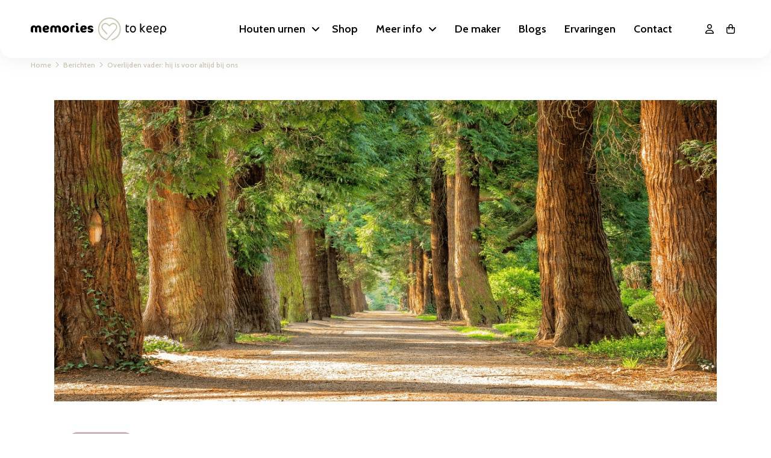

--- FILE ---
content_type: text/html; charset=UTF-8
request_url: https://memoriestokeep.com/papa-en-opa-voor-altijd-bij-ons/
body_size: 49600
content:
<!DOCTYPE html>
<html class="no-js" lang="nl-NL">
<head>
<meta charset="UTF-8">
<meta name="viewport" content="width=device-width, initial-scale=1.0">
<link rel="pingback" href="https://memoriestokeep.com/xmlrpc.php">
<meta name='robots' content='index, follow, max-image-preview:large, max-snippet:-1, max-video-preview:-1' />
<link rel="alternate" hreflang="nl" href="https://memoriestokeep.com/papa-en-opa-voor-altijd-bij-ons/" />
<link rel="alternate" hreflang="x-default" href="https://memoriestokeep.com/papa-en-opa-voor-altijd-bij-ons/" />

<!-- Google Tag Manager by PYS -->
<script data-cfasync="false" data-pagespeed-no-defer>
	var pys_datalayer_name = "dataLayer";
	window.dataLayer = window.dataLayer || [];</script> 
<!-- End Google Tag Manager by PYS -->
	<!-- This site is optimized with the Yoast SEO Premium plugin v26.8 (Yoast SEO v26.8) - https://yoast.com/product/yoast-seo-premium-wordpress/ -->
	<title>Overlijden vader: hij is voor altijd bij ons | Memories To Keep</title>
	<meta name="description" content="Na het overlijden van haar vader, de opa van haar kinderen, vindt Shera een urn die hen helpt de liefde voor hem opnieuw een plekje te geven." />
	<link rel="canonical" href="https://memoriestokeep.com/papa-en-opa-voor-altijd-bij-ons/" />
	<meta property="og:locale" content="nl_NL" />
	<meta property="og:type" content="article" />
	<meta property="og:title" content="Overlijden vader: hij is voor altijd bij ons" />
	<meta property="og:description" content="Na het overlijden van haar vader, de opa van haar kinderen, vindt Shera een urn die hen helpt de liefde voor hem opnieuw een plekje te geven." />
	<meta property="og:url" content="https://memoriestokeep.com/papa-en-opa-voor-altijd-bij-ons/" />
	<meta property="og:site_name" content="Memories To Keep" />
	<meta property="article:publisher" content="https://www.facebook.com/memoriestokeep.nl" />
	<meta property="article:published_time" content="2023-04-23T15:57:00+00:00" />
	<meta property="article:modified_time" content="2026-01-19T15:13:53+00:00" />
	<meta property="og:image" content="https://memoriestokeep.com/wp-content/uploads/2023/03/Laan-met-bomen-1024x683.png" />
	<meta property="og:image:width" content="1024" />
	<meta property="og:image:height" content="683" />
	<meta property="og:image:type" content="image/png" />
	<meta name="author" content="memoriestokeep" />
	<meta name="twitter:card" content="summary_large_image" />
	<meta name="twitter:label1" content="Geschreven door" />
	<meta name="twitter:data1" content="memoriestokeep" />
	<meta name="twitter:label2" content="Geschatte leestijd" />
	<meta name="twitter:data2" content="9 minuten" />
	<script type="application/ld+json" class="yoast-schema-graph">{"@context":"https://schema.org","@graph":[{"@type":["Article","BlogPosting"],"@id":"https://memoriestokeep.com/papa-en-opa-voor-altijd-bij-ons/#article","isPartOf":{"@id":"https://memoriestokeep.com/papa-en-opa-voor-altijd-bij-ons/"},"author":{"name":"memoriestokeep","@id":"https://memoriestokeep.com/#/schema/person/62f4c8f0055ed97d8748541a7a58efcd"},"headline":"Overlijden vader: hij is voor altijd bij ons","datePublished":"2023-04-23T15:57:00+00:00","dateModified":"2026-01-19T15:13:53+00:00","mainEntityOfPage":{"@id":"https://memoriestokeep.com/papa-en-opa-voor-altijd-bij-ons/"},"wordCount":1535,"publisher":{"@id":"https://memoriestokeep.com/#organization"},"image":{"@id":"https://memoriestokeep.com/papa-en-opa-voor-altijd-bij-ons/#primaryimage"},"thumbnailUrl":"https://memoriestokeep.com/wp-content/uploads/2023/03/Laan-met-bomen.png","articleSection":["Afscheid vader","Blog"],"inLanguage":"nl-NL"},{"@type":"WebPage","@id":"https://memoriestokeep.com/papa-en-opa-voor-altijd-bij-ons/","url":"https://memoriestokeep.com/papa-en-opa-voor-altijd-bij-ons/","name":"Overlijden vader: hij is voor altijd bij ons | Memories To Keep","isPartOf":{"@id":"https://memoriestokeep.com/#website"},"primaryImageOfPage":{"@id":"https://memoriestokeep.com/papa-en-opa-voor-altijd-bij-ons/#primaryimage"},"image":{"@id":"https://memoriestokeep.com/papa-en-opa-voor-altijd-bij-ons/#primaryimage"},"thumbnailUrl":"https://memoriestokeep.com/wp-content/uploads/2023/03/Laan-met-bomen.png","datePublished":"2023-04-23T15:57:00+00:00","dateModified":"2026-01-19T15:13:53+00:00","description":"Na het overlijden van haar vader, de opa van haar kinderen, vindt Shera een urn die hen helpt de liefde voor hem opnieuw een plekje te geven.","breadcrumb":{"@id":"https://memoriestokeep.com/papa-en-opa-voor-altijd-bij-ons/#breadcrumb"},"inLanguage":"nl-NL","potentialAction":[{"@type":"ReadAction","target":["https://memoriestokeep.com/papa-en-opa-voor-altijd-bij-ons/"]}]},{"@type":"ImageObject","inLanguage":"nl-NL","@id":"https://memoriestokeep.com/papa-en-opa-voor-altijd-bij-ons/#primaryimage","url":"https://memoriestokeep.com/wp-content/uploads/2023/03/Laan-met-bomen.png","contentUrl":"https://memoriestokeep.com/wp-content/uploads/2023/03/Laan-met-bomen.png","width":1200,"height":800,"caption":"laan-met-bomen"},{"@type":"BreadcrumbList","@id":"https://memoriestokeep.com/papa-en-opa-voor-altijd-bij-ons/#breadcrumb","itemListElement":[{"@type":"ListItem","position":1,"name":"Home","item":"https://memoriestokeep.com/"},{"@type":"ListItem","position":2,"name":"Overlijden vader: hij is voor altijd bij ons"}]},{"@type":"WebSite","@id":"https://memoriestokeep.com/#website","url":"https://memoriestokeep.com/","name":"Memories To Keep","description":"Houten handformaat mini urn voor rouwverwerking","publisher":{"@id":"https://memoriestokeep.com/#organization"},"potentialAction":[{"@type":"SearchAction","target":{"@type":"EntryPoint","urlTemplate":"https://memoriestokeep.com/?s={search_term_string}"},"query-input":{"@type":"PropertyValueSpecification","valueRequired":true,"valueName":"search_term_string"}}],"inLanguage":"nl-NL"},{"@type":"Organization","@id":"https://memoriestokeep.com/#organization","name":"Memories To Keep","url":"https://memoriestokeep.com/","logo":{"@type":"ImageObject","inLanguage":"nl-NL","@id":"https://memoriestokeep.com/#/schema/logo/image/","url":"https://memoriestokeep.com/wp-content/uploads/2021/03/Logo-mobiel.svg","contentUrl":"https://memoriestokeep.com/wp-content/uploads/2021/03/Logo-mobiel.svg","width":193,"height":52,"caption":"Memories To Keep"},"image":{"@id":"https://memoriestokeep.com/#/schema/logo/image/"},"sameAs":["https://www.facebook.com/memoriestokeep.nl","https://www.instagram.com/memoriestokeep.nl/"]},{"@type":"Person","@id":"https://memoriestokeep.com/#/schema/person/62f4c8f0055ed97d8748541a7a58efcd","name":"memoriestokeep","image":{"@type":"ImageObject","inLanguage":"nl-NL","@id":"https://memoriestokeep.com/#/schema/person/image/","url":"https://secure.gravatar.com/avatar/56b9d8858f28211bc2bb9800a491d53f7d992234f2f95878ddf4a71bba5f3260?s=96&d=mm&r=g","contentUrl":"https://secure.gravatar.com/avatar/56b9d8858f28211bc2bb9800a491d53f7d992234f2f95878ddf4a71bba5f3260?s=96&d=mm&r=g","caption":"memoriestokeep"}}]}</script>
	<!-- / Yoast SEO Premium plugin. -->


<script type='application/javascript'  id='pys-version-script'>console.log('PixelYourSite Free version 11.1.5.2');</script>
<link rel='dns-prefetch' href='//cdn.jsdelivr.net' />
<link rel="alternate" type="application/rss+xml" title="Memories To Keep &raquo; feed" href="https://memoriestokeep.com/feed/" />
<link rel="alternate" type="application/rss+xml" title="Memories To Keep &raquo; reacties feed" href="https://memoriestokeep.com/comments/feed/" />
<link rel="alternate" title="oEmbed (JSON)" type="application/json+oembed" href="https://memoriestokeep.com/wp-json/oembed/1.0/embed?url=https%3A%2F%2Fmemoriestokeep.com%2Fpapa-en-opa-voor-altijd-bij-ons%2F" />
<link rel="alternate" title="oEmbed (XML)" type="text/xml+oembed" href="https://memoriestokeep.com/wp-json/oembed/1.0/embed?url=https%3A%2F%2Fmemoriestokeep.com%2Fpapa-en-opa-voor-altijd-bij-ons%2F&#038;format=xml" />
<script data-cfasync="false" data-wpfc-render="false">
		(function () {
			window.dataLayer = window.dataLayer || [];function gtag(){dataLayer.push(arguments);}

			// Set the developer ID.
			gtag('set', 'developer_id.dMmRkYz', true);

			// Set default consent state based on plugin settings.
			gtag('consent', 'default', {
				'ad_storage': 'granted',
				'analytics_storage': 'granted',
				'ad_user_data': 'granted',
				'ad_personalization': 'granted',
				'security_storage': 'granted',
				'functionality_storage': 'granted',
				'wait_for_update': 500,
			});
		})();
	</script><style id='wp-img-auto-sizes-contain-inline-css' type='text/css'>
img:is([sizes=auto i],[sizes^="auto," i]){contain-intrinsic-size:3000px 1500px}
/*# sourceURL=wp-img-auto-sizes-contain-inline-css */
</style>
<style id='wp-emoji-styles-inline-css' type='text/css'>

	img.wp-smiley, img.emoji {
		display: inline !important;
		border: none !important;
		box-shadow: none !important;
		height: 1em !important;
		width: 1em !important;
		margin: 0 0.07em !important;
		vertical-align: -0.1em !important;
		background: none !important;
		padding: 0 !important;
	}
/*# sourceURL=wp-emoji-styles-inline-css */
</style>
<link rel='stylesheet' id='wp-block-library-css' href='https://memoriestokeep.com/wp-includes/css/dist/block-library/style.min.css?ver=6.9' type='text/css' media='all' />
<style id='wp-block-heading-inline-css' type='text/css'>
h1:where(.wp-block-heading).has-background,h2:where(.wp-block-heading).has-background,h3:where(.wp-block-heading).has-background,h4:where(.wp-block-heading).has-background,h5:where(.wp-block-heading).has-background,h6:where(.wp-block-heading).has-background{padding:1.25em 2.375em}h1.has-text-align-left[style*=writing-mode]:where([style*=vertical-lr]),h1.has-text-align-right[style*=writing-mode]:where([style*=vertical-rl]),h2.has-text-align-left[style*=writing-mode]:where([style*=vertical-lr]),h2.has-text-align-right[style*=writing-mode]:where([style*=vertical-rl]),h3.has-text-align-left[style*=writing-mode]:where([style*=vertical-lr]),h3.has-text-align-right[style*=writing-mode]:where([style*=vertical-rl]),h4.has-text-align-left[style*=writing-mode]:where([style*=vertical-lr]),h4.has-text-align-right[style*=writing-mode]:where([style*=vertical-rl]),h5.has-text-align-left[style*=writing-mode]:where([style*=vertical-lr]),h5.has-text-align-right[style*=writing-mode]:where([style*=vertical-rl]),h6.has-text-align-left[style*=writing-mode]:where([style*=vertical-lr]),h6.has-text-align-right[style*=writing-mode]:where([style*=vertical-rl]){rotate:180deg}
/*# sourceURL=https://memoriestokeep.com/wp-includes/blocks/heading/style.min.css */
</style>
<style id='wp-block-image-inline-css' type='text/css'>
.wp-block-image>a,.wp-block-image>figure>a{display:inline-block}.wp-block-image img{box-sizing:border-box;height:auto;max-width:100%;vertical-align:bottom}@media not (prefers-reduced-motion){.wp-block-image img.hide{visibility:hidden}.wp-block-image img.show{animation:show-content-image .4s}}.wp-block-image[style*=border-radius] img,.wp-block-image[style*=border-radius]>a{border-radius:inherit}.wp-block-image.has-custom-border img{box-sizing:border-box}.wp-block-image.aligncenter{text-align:center}.wp-block-image.alignfull>a,.wp-block-image.alignwide>a{width:100%}.wp-block-image.alignfull img,.wp-block-image.alignwide img{height:auto;width:100%}.wp-block-image .aligncenter,.wp-block-image .alignleft,.wp-block-image .alignright,.wp-block-image.aligncenter,.wp-block-image.alignleft,.wp-block-image.alignright{display:table}.wp-block-image .aligncenter>figcaption,.wp-block-image .alignleft>figcaption,.wp-block-image .alignright>figcaption,.wp-block-image.aligncenter>figcaption,.wp-block-image.alignleft>figcaption,.wp-block-image.alignright>figcaption{caption-side:bottom;display:table-caption}.wp-block-image .alignleft{float:left;margin:.5em 1em .5em 0}.wp-block-image .alignright{float:right;margin:.5em 0 .5em 1em}.wp-block-image .aligncenter{margin-left:auto;margin-right:auto}.wp-block-image :where(figcaption){margin-bottom:1em;margin-top:.5em}.wp-block-image.is-style-circle-mask img{border-radius:9999px}@supports ((-webkit-mask-image:none) or (mask-image:none)) or (-webkit-mask-image:none){.wp-block-image.is-style-circle-mask img{border-radius:0;-webkit-mask-image:url('data:image/svg+xml;utf8,<svg viewBox="0 0 100 100" xmlns="http://www.w3.org/2000/svg"><circle cx="50" cy="50" r="50"/></svg>');mask-image:url('data:image/svg+xml;utf8,<svg viewBox="0 0 100 100" xmlns="http://www.w3.org/2000/svg"><circle cx="50" cy="50" r="50"/></svg>');mask-mode:alpha;-webkit-mask-position:center;mask-position:center;-webkit-mask-repeat:no-repeat;mask-repeat:no-repeat;-webkit-mask-size:contain;mask-size:contain}}:root :where(.wp-block-image.is-style-rounded img,.wp-block-image .is-style-rounded img){border-radius:9999px}.wp-block-image figure{margin:0}.wp-lightbox-container{display:flex;flex-direction:column;position:relative}.wp-lightbox-container img{cursor:zoom-in}.wp-lightbox-container img:hover+button{opacity:1}.wp-lightbox-container button{align-items:center;backdrop-filter:blur(16px) saturate(180%);background-color:#5a5a5a40;border:none;border-radius:4px;cursor:zoom-in;display:flex;height:20px;justify-content:center;opacity:0;padding:0;position:absolute;right:16px;text-align:center;top:16px;width:20px;z-index:100}@media not (prefers-reduced-motion){.wp-lightbox-container button{transition:opacity .2s ease}}.wp-lightbox-container button:focus-visible{outline:3px auto #5a5a5a40;outline:3px auto -webkit-focus-ring-color;outline-offset:3px}.wp-lightbox-container button:hover{cursor:pointer;opacity:1}.wp-lightbox-container button:focus{opacity:1}.wp-lightbox-container button:focus,.wp-lightbox-container button:hover,.wp-lightbox-container button:not(:hover):not(:active):not(.has-background){background-color:#5a5a5a40;border:none}.wp-lightbox-overlay{box-sizing:border-box;cursor:zoom-out;height:100vh;left:0;overflow:hidden;position:fixed;top:0;visibility:hidden;width:100%;z-index:100000}.wp-lightbox-overlay .close-button{align-items:center;cursor:pointer;display:flex;justify-content:center;min-height:40px;min-width:40px;padding:0;position:absolute;right:calc(env(safe-area-inset-right) + 16px);top:calc(env(safe-area-inset-top) + 16px);z-index:5000000}.wp-lightbox-overlay .close-button:focus,.wp-lightbox-overlay .close-button:hover,.wp-lightbox-overlay .close-button:not(:hover):not(:active):not(.has-background){background:none;border:none}.wp-lightbox-overlay .lightbox-image-container{height:var(--wp--lightbox-container-height);left:50%;overflow:hidden;position:absolute;top:50%;transform:translate(-50%,-50%);transform-origin:top left;width:var(--wp--lightbox-container-width);z-index:9999999999}.wp-lightbox-overlay .wp-block-image{align-items:center;box-sizing:border-box;display:flex;height:100%;justify-content:center;margin:0;position:relative;transform-origin:0 0;width:100%;z-index:3000000}.wp-lightbox-overlay .wp-block-image img{height:var(--wp--lightbox-image-height);min-height:var(--wp--lightbox-image-height);min-width:var(--wp--lightbox-image-width);width:var(--wp--lightbox-image-width)}.wp-lightbox-overlay .wp-block-image figcaption{display:none}.wp-lightbox-overlay button{background:none;border:none}.wp-lightbox-overlay .scrim{background-color:#fff;height:100%;opacity:.9;position:absolute;width:100%;z-index:2000000}.wp-lightbox-overlay.active{visibility:visible}@media not (prefers-reduced-motion){.wp-lightbox-overlay.active{animation:turn-on-visibility .25s both}.wp-lightbox-overlay.active img{animation:turn-on-visibility .35s both}.wp-lightbox-overlay.show-closing-animation:not(.active){animation:turn-off-visibility .35s both}.wp-lightbox-overlay.show-closing-animation:not(.active) img{animation:turn-off-visibility .25s both}.wp-lightbox-overlay.zoom.active{animation:none;opacity:1;visibility:visible}.wp-lightbox-overlay.zoom.active .lightbox-image-container{animation:lightbox-zoom-in .4s}.wp-lightbox-overlay.zoom.active .lightbox-image-container img{animation:none}.wp-lightbox-overlay.zoom.active .scrim{animation:turn-on-visibility .4s forwards}.wp-lightbox-overlay.zoom.show-closing-animation:not(.active){animation:none}.wp-lightbox-overlay.zoom.show-closing-animation:not(.active) .lightbox-image-container{animation:lightbox-zoom-out .4s}.wp-lightbox-overlay.zoom.show-closing-animation:not(.active) .lightbox-image-container img{animation:none}.wp-lightbox-overlay.zoom.show-closing-animation:not(.active) .scrim{animation:turn-off-visibility .4s forwards}}@keyframes show-content-image{0%{visibility:hidden}99%{visibility:hidden}to{visibility:visible}}@keyframes turn-on-visibility{0%{opacity:0}to{opacity:1}}@keyframes turn-off-visibility{0%{opacity:1;visibility:visible}99%{opacity:0;visibility:visible}to{opacity:0;visibility:hidden}}@keyframes lightbox-zoom-in{0%{transform:translate(calc((-100vw + var(--wp--lightbox-scrollbar-width))/2 + var(--wp--lightbox-initial-left-position)),calc(-50vh + var(--wp--lightbox-initial-top-position))) scale(var(--wp--lightbox-scale))}to{transform:translate(-50%,-50%) scale(1)}}@keyframes lightbox-zoom-out{0%{transform:translate(-50%,-50%) scale(1);visibility:visible}99%{visibility:visible}to{transform:translate(calc((-100vw + var(--wp--lightbox-scrollbar-width))/2 + var(--wp--lightbox-initial-left-position)),calc(-50vh + var(--wp--lightbox-initial-top-position))) scale(var(--wp--lightbox-scale));visibility:hidden}}
/*# sourceURL=https://memoriestokeep.com/wp-includes/blocks/image/style.min.css */
</style>
<style id='wp-block-image-theme-inline-css' type='text/css'>
:root :where(.wp-block-image figcaption){color:#555;font-size:13px;text-align:center}.is-dark-theme :root :where(.wp-block-image figcaption){color:#ffffffa6}.wp-block-image{margin:0 0 1em}
/*# sourceURL=https://memoriestokeep.com/wp-includes/blocks/image/theme.min.css */
</style>
<style id='wp-block-paragraph-inline-css' type='text/css'>
.is-small-text{font-size:.875em}.is-regular-text{font-size:1em}.is-large-text{font-size:2.25em}.is-larger-text{font-size:3em}.has-drop-cap:not(:focus):first-letter{float:left;font-size:8.4em;font-style:normal;font-weight:100;line-height:.68;margin:.05em .1em 0 0;text-transform:uppercase}body.rtl .has-drop-cap:not(:focus):first-letter{float:none;margin-left:.1em}p.has-drop-cap.has-background{overflow:hidden}:root :where(p.has-background){padding:1.25em 2.375em}:where(p.has-text-color:not(.has-link-color)) a{color:inherit}p.has-text-align-left[style*="writing-mode:vertical-lr"],p.has-text-align-right[style*="writing-mode:vertical-rl"]{rotate:180deg}
/*# sourceURL=https://memoriestokeep.com/wp-includes/blocks/paragraph/style.min.css */
</style>
<link rel='stylesheet' id='wc-blocks-style-css' href='https://memoriestokeep.com/wp-content/plugins/woocommerce/assets/client/blocks/wc-blocks.css?ver=wc-10.4.3' type='text/css' media='all' />
<style id='global-styles-inline-css' type='text/css'>
:root{--wp--preset--aspect-ratio--square: 1;--wp--preset--aspect-ratio--4-3: 4/3;--wp--preset--aspect-ratio--3-4: 3/4;--wp--preset--aspect-ratio--3-2: 3/2;--wp--preset--aspect-ratio--2-3: 2/3;--wp--preset--aspect-ratio--16-9: 16/9;--wp--preset--aspect-ratio--9-16: 9/16;--wp--preset--color--black: #000000;--wp--preset--color--cyan-bluish-gray: #abb8c3;--wp--preset--color--white: #ffffff;--wp--preset--color--pale-pink: #f78da7;--wp--preset--color--vivid-red: #cf2e2e;--wp--preset--color--luminous-vivid-orange: #ff6900;--wp--preset--color--luminous-vivid-amber: #fcb900;--wp--preset--color--light-green-cyan: #7bdcb5;--wp--preset--color--vivid-green-cyan: #00d084;--wp--preset--color--pale-cyan-blue: #8ed1fc;--wp--preset--color--vivid-cyan-blue: #0693e3;--wp--preset--color--vivid-purple: #9b51e0;--wp--preset--gradient--vivid-cyan-blue-to-vivid-purple: linear-gradient(135deg,rgb(6,147,227) 0%,rgb(155,81,224) 100%);--wp--preset--gradient--light-green-cyan-to-vivid-green-cyan: linear-gradient(135deg,rgb(122,220,180) 0%,rgb(0,208,130) 100%);--wp--preset--gradient--luminous-vivid-amber-to-luminous-vivid-orange: linear-gradient(135deg,rgb(252,185,0) 0%,rgb(255,105,0) 100%);--wp--preset--gradient--luminous-vivid-orange-to-vivid-red: linear-gradient(135deg,rgb(255,105,0) 0%,rgb(207,46,46) 100%);--wp--preset--gradient--very-light-gray-to-cyan-bluish-gray: linear-gradient(135deg,rgb(238,238,238) 0%,rgb(169,184,195) 100%);--wp--preset--gradient--cool-to-warm-spectrum: linear-gradient(135deg,rgb(74,234,220) 0%,rgb(151,120,209) 20%,rgb(207,42,186) 40%,rgb(238,44,130) 60%,rgb(251,105,98) 80%,rgb(254,248,76) 100%);--wp--preset--gradient--blush-light-purple: linear-gradient(135deg,rgb(255,206,236) 0%,rgb(152,150,240) 100%);--wp--preset--gradient--blush-bordeaux: linear-gradient(135deg,rgb(254,205,165) 0%,rgb(254,45,45) 50%,rgb(107,0,62) 100%);--wp--preset--gradient--luminous-dusk: linear-gradient(135deg,rgb(255,203,112) 0%,rgb(199,81,192) 50%,rgb(65,88,208) 100%);--wp--preset--gradient--pale-ocean: linear-gradient(135deg,rgb(255,245,203) 0%,rgb(182,227,212) 50%,rgb(51,167,181) 100%);--wp--preset--gradient--electric-grass: linear-gradient(135deg,rgb(202,248,128) 0%,rgb(113,206,126) 100%);--wp--preset--gradient--midnight: linear-gradient(135deg,rgb(2,3,129) 0%,rgb(40,116,252) 100%);--wp--preset--font-size--small: 13px;--wp--preset--font-size--medium: 20px;--wp--preset--font-size--large: 36px;--wp--preset--font-size--x-large: 42px;--wp--preset--spacing--20: 0.44rem;--wp--preset--spacing--30: 0.67rem;--wp--preset--spacing--40: 1rem;--wp--preset--spacing--50: 1.5rem;--wp--preset--spacing--60: 2.25rem;--wp--preset--spacing--70: 3.38rem;--wp--preset--spacing--80: 5.06rem;--wp--preset--shadow--natural: 6px 6px 9px rgba(0, 0, 0, 0.2);--wp--preset--shadow--deep: 12px 12px 50px rgba(0, 0, 0, 0.4);--wp--preset--shadow--sharp: 6px 6px 0px rgba(0, 0, 0, 0.2);--wp--preset--shadow--outlined: 6px 6px 0px -3px rgb(255, 255, 255), 6px 6px rgb(0, 0, 0);--wp--preset--shadow--crisp: 6px 6px 0px rgb(0, 0, 0);}:where(.is-layout-flex){gap: 0.5em;}:where(.is-layout-grid){gap: 0.5em;}body .is-layout-flex{display: flex;}.is-layout-flex{flex-wrap: wrap;align-items: center;}.is-layout-flex > :is(*, div){margin: 0;}body .is-layout-grid{display: grid;}.is-layout-grid > :is(*, div){margin: 0;}:where(.wp-block-columns.is-layout-flex){gap: 2em;}:where(.wp-block-columns.is-layout-grid){gap: 2em;}:where(.wp-block-post-template.is-layout-flex){gap: 1.25em;}:where(.wp-block-post-template.is-layout-grid){gap: 1.25em;}.has-black-color{color: var(--wp--preset--color--black) !important;}.has-cyan-bluish-gray-color{color: var(--wp--preset--color--cyan-bluish-gray) !important;}.has-white-color{color: var(--wp--preset--color--white) !important;}.has-pale-pink-color{color: var(--wp--preset--color--pale-pink) !important;}.has-vivid-red-color{color: var(--wp--preset--color--vivid-red) !important;}.has-luminous-vivid-orange-color{color: var(--wp--preset--color--luminous-vivid-orange) !important;}.has-luminous-vivid-amber-color{color: var(--wp--preset--color--luminous-vivid-amber) !important;}.has-light-green-cyan-color{color: var(--wp--preset--color--light-green-cyan) !important;}.has-vivid-green-cyan-color{color: var(--wp--preset--color--vivid-green-cyan) !important;}.has-pale-cyan-blue-color{color: var(--wp--preset--color--pale-cyan-blue) !important;}.has-vivid-cyan-blue-color{color: var(--wp--preset--color--vivid-cyan-blue) !important;}.has-vivid-purple-color{color: var(--wp--preset--color--vivid-purple) !important;}.has-black-background-color{background-color: var(--wp--preset--color--black) !important;}.has-cyan-bluish-gray-background-color{background-color: var(--wp--preset--color--cyan-bluish-gray) !important;}.has-white-background-color{background-color: var(--wp--preset--color--white) !important;}.has-pale-pink-background-color{background-color: var(--wp--preset--color--pale-pink) !important;}.has-vivid-red-background-color{background-color: var(--wp--preset--color--vivid-red) !important;}.has-luminous-vivid-orange-background-color{background-color: var(--wp--preset--color--luminous-vivid-orange) !important;}.has-luminous-vivid-amber-background-color{background-color: var(--wp--preset--color--luminous-vivid-amber) !important;}.has-light-green-cyan-background-color{background-color: var(--wp--preset--color--light-green-cyan) !important;}.has-vivid-green-cyan-background-color{background-color: var(--wp--preset--color--vivid-green-cyan) !important;}.has-pale-cyan-blue-background-color{background-color: var(--wp--preset--color--pale-cyan-blue) !important;}.has-vivid-cyan-blue-background-color{background-color: var(--wp--preset--color--vivid-cyan-blue) !important;}.has-vivid-purple-background-color{background-color: var(--wp--preset--color--vivid-purple) !important;}.has-black-border-color{border-color: var(--wp--preset--color--black) !important;}.has-cyan-bluish-gray-border-color{border-color: var(--wp--preset--color--cyan-bluish-gray) !important;}.has-white-border-color{border-color: var(--wp--preset--color--white) !important;}.has-pale-pink-border-color{border-color: var(--wp--preset--color--pale-pink) !important;}.has-vivid-red-border-color{border-color: var(--wp--preset--color--vivid-red) !important;}.has-luminous-vivid-orange-border-color{border-color: var(--wp--preset--color--luminous-vivid-orange) !important;}.has-luminous-vivid-amber-border-color{border-color: var(--wp--preset--color--luminous-vivid-amber) !important;}.has-light-green-cyan-border-color{border-color: var(--wp--preset--color--light-green-cyan) !important;}.has-vivid-green-cyan-border-color{border-color: var(--wp--preset--color--vivid-green-cyan) !important;}.has-pale-cyan-blue-border-color{border-color: var(--wp--preset--color--pale-cyan-blue) !important;}.has-vivid-cyan-blue-border-color{border-color: var(--wp--preset--color--vivid-cyan-blue) !important;}.has-vivid-purple-border-color{border-color: var(--wp--preset--color--vivid-purple) !important;}.has-vivid-cyan-blue-to-vivid-purple-gradient-background{background: var(--wp--preset--gradient--vivid-cyan-blue-to-vivid-purple) !important;}.has-light-green-cyan-to-vivid-green-cyan-gradient-background{background: var(--wp--preset--gradient--light-green-cyan-to-vivid-green-cyan) !important;}.has-luminous-vivid-amber-to-luminous-vivid-orange-gradient-background{background: var(--wp--preset--gradient--luminous-vivid-amber-to-luminous-vivid-orange) !important;}.has-luminous-vivid-orange-to-vivid-red-gradient-background{background: var(--wp--preset--gradient--luminous-vivid-orange-to-vivid-red) !important;}.has-very-light-gray-to-cyan-bluish-gray-gradient-background{background: var(--wp--preset--gradient--very-light-gray-to-cyan-bluish-gray) !important;}.has-cool-to-warm-spectrum-gradient-background{background: var(--wp--preset--gradient--cool-to-warm-spectrum) !important;}.has-blush-light-purple-gradient-background{background: var(--wp--preset--gradient--blush-light-purple) !important;}.has-blush-bordeaux-gradient-background{background: var(--wp--preset--gradient--blush-bordeaux) !important;}.has-luminous-dusk-gradient-background{background: var(--wp--preset--gradient--luminous-dusk) !important;}.has-pale-ocean-gradient-background{background: var(--wp--preset--gradient--pale-ocean) !important;}.has-electric-grass-gradient-background{background: var(--wp--preset--gradient--electric-grass) !important;}.has-midnight-gradient-background{background: var(--wp--preset--gradient--midnight) !important;}.has-small-font-size{font-size: var(--wp--preset--font-size--small) !important;}.has-medium-font-size{font-size: var(--wp--preset--font-size--medium) !important;}.has-large-font-size{font-size: var(--wp--preset--font-size--large) !important;}.has-x-large-font-size{font-size: var(--wp--preset--font-size--x-large) !important;}
/*# sourceURL=global-styles-inline-css */
</style>

<style id='classic-theme-styles-inline-css' type='text/css'>
/*! This file is auto-generated */
.wp-block-button__link{color:#fff;background-color:#32373c;border-radius:9999px;box-shadow:none;text-decoration:none;padding:calc(.667em + 2px) calc(1.333em + 2px);font-size:1.125em}.wp-block-file__button{background:#32373c;color:#fff;text-decoration:none}
/*# sourceURL=/wp-includes/css/classic-themes.min.css */
</style>
<link rel='stylesheet' id='tco_woo_front_css-css' href='https://memoriestokeep.com/wp-content/plugins/tco-woo-checkout-editor//assets/css/front.css?ver=2.2.7' type='text/css' media='all' />
<link rel='stylesheet' id='woocommerce-smallscreen-css' href='https://memoriestokeep.com/wp-content/plugins/woocommerce/assets/css/woocommerce-smallscreen.css?ver=10.4.3' type='text/css' media='only screen and (max-width: 768px)' />
<style id='woocommerce-inline-inline-css' type='text/css'>
.woocommerce form .form-row .required { visibility: visible; }
/*# sourceURL=woocommerce-inline-inline-css */
</style>
<link rel='stylesheet' id='wpml-menu-item-0-css' href='https://memoriestokeep.com/wp-content/plugins/sitepress-multilingual-cms/templates/language-switchers/menu-item/style.min.css?ver=1' type='text/css' media='all' />
<link rel='stylesheet' id='flickity-css' href='https://memoriestokeep.com/wp-content/plugins/iconic-woo-attribute-swatches/assets/vendor/flickity/flickity.min.css?ver=1.20.2' type='text/css' media='all' />
<link rel='stylesheet' id='iconic-was-styles-css' href='https://memoriestokeep.com/wp-content/plugins/iconic-woo-attribute-swatches/assets/frontend/css/main.min.css?ver=1.20.2' type='text/css' media='all' />
<link rel='stylesheet' id='sendcloud-checkout-css-css' href='https://memoriestokeep.com/wp-content/plugins/sendcloud-shipping/resources/css/sendcloud-checkout.css?ver=2.4.5' type='text/css' media='all' />
<link rel='stylesheet' id='wpconsent-placeholders-css-css' href='https://memoriestokeep.com/wp-content/plugins/wpconsent-premium/build/placeholders.css.css?ver=4e93e6aa1cb476bf8d66' type='text/css' media='all' />
<style id='wpconsent-placeholders-css-inline-css' type='text/css'>
:root{--wpconsent-z-index: 900000; --wpconsent-background: #dad8c6; --wpconsent-text: #000000; --wpconsent-outline-color: rgba(0, 0, 0, 0.2); --wpconsent-accept-bg: #ffcd2a; --wpconsent-cancel-bg: #e4e2d6; --wpconsent-preferences-bg: #e4e2d6; --wpconsent-accept-color: #000000; --wpconsent-cancel-color: #3d3d3d; --wpconsent-preferences-color: #3d3d3d; --wpconsent-font-size: 16px;}
/*# sourceURL=wpconsent-placeholders-css-inline-css */
</style>
<link rel='stylesheet' id='x-stack-css' href='https://memoriestokeep.com/wp-content/themes/pro/framework/dist/css/site/stacks/integrity-light.css?ver=6.7.11' type='text/css' media='all' />
<link rel='stylesheet' id='x-woocommerce-css' href='https://memoriestokeep.com/wp-content/themes/pro/framework/dist/css/site/woocommerce/integrity-light.css?ver=6.7.11' type='text/css' media='all' />
<link rel='stylesheet' id='x-child-css' href='https://memoriestokeep.com/wp-content/themes/pro-child/style.css?ver=6.7.11' type='text/css' media='all' />
<link rel='stylesheet' id='mollie-applepaydirect-css' href='https://memoriestokeep.com/wp-content/plugins/mollie-payments-for-woocommerce/public/css/mollie-applepaydirect.min.css?ver=1768812968' type='text/css' media='screen' />
<link rel='stylesheet' id='cuw_template-css' href='https://memoriestokeep.com/wp-content/plugins/checkout-upsell-woocommerce/assets/css/template.css?ver=2.1.8' type='text/css' media='all' />
<link rel='stylesheet' id='cuw_frontend-css' href='https://memoriestokeep.com/wp-content/plugins/checkout-upsell-woocommerce/assets/css/frontend.css?ver=2.1.8' type='text/css' media='all' />
<link rel='stylesheet' id='dashicons-css' href='https://memoriestokeep.com/wp-includes/css/dashicons.min.css?ver=6.9' type='text/css' media='all' />
<link rel='stylesheet' id='acf-global-css' href='https://memoriestokeep.com/wp-content/plugins/advanced-custom-fields-pro/assets/build/css/acf-global.min.css?ver=6.7.0' type='text/css' media='all' />
<link rel='stylesheet' id='acf-input-css' href='https://memoriestokeep.com/wp-content/plugins/advanced-custom-fields-pro/assets/build/css/acf-input.min.css?ver=6.7.0' type='text/css' media='all' />
<link rel='stylesheet' id='acf-pro-input-css' href='https://memoriestokeep.com/wp-content/plugins/advanced-custom-fields-pro/assets/build/css/pro/acf-pro-input.min.css?ver=6.7.0' type='text/css' media='all' />
<link rel='stylesheet' id='select2-css' href='https://memoriestokeep.com/wp-content/plugins/woocommerce/assets/css/select2.css?ver=10.4.3' type='text/css' media='all' />
<link rel='stylesheet' id='acf-datepicker-css' href='https://memoriestokeep.com/wp-content/plugins/advanced-custom-fields-pro/assets/inc/datepicker/jquery-ui.min.css?ver=1.11.4' type='text/css' media='all' />
<link rel='stylesheet' id='acf-timepicker-css' href='https://memoriestokeep.com/wp-content/plugins/advanced-custom-fields-pro/assets/inc/timepicker/jquery-ui-timepicker-addon.min.css?ver=1.6.1' type='text/css' media='all' />
<link rel='stylesheet' id='wp-color-picker-css' href='https://memoriestokeep.com/wp-admin/css/color-picker.min.css?ver=6.9' type='text/css' media='all' />
<link rel='stylesheet' id='acf-image-aspect-ratio-crop-css' href='https://memoriestokeep.com/wp-content/plugins/acf-image-aspect-ratio-crop/assets/dist/input-style.css?ver=6.0.5' type='text/css' media='all' />
<style id='cs-inline-css' type='text/css'>
@media (min-width:1200px){.x-hide-xl{display:none !important;}}@media (min-width:979px) and (max-width:1199px){.x-hide-lg{display:none !important;}}@media (min-width:767px) and (max-width:978px){.x-hide-md{display:none !important;}}@media (min-width:480px) and (max-width:766px){.x-hide-sm{display:none !important;}}@media (max-width:479px){.x-hide-xs{display:none !important;}} a,h1 a:hover,h2 a:hover,h3 a:hover,h4 a:hover,h5 a:hover,h6 a:hover,.x-breadcrumb-wrap a:hover,.widget ul li a:hover,.widget ol li a:hover,.widget.widget_text ul li a,.widget.widget_text ol li a,.widget_nav_menu .current-menu-item > a,.x-accordion-heading .x-accordion-toggle:hover,.x-comment-author a:hover,.x-comment-time:hover,.x-recent-posts a:hover .h-recent-posts{color:rgb(204,200,179);}a:hover,.widget.widget_text ul li a:hover,.widget.widget_text ol li a:hover,.x-twitter-widget ul li a:hover{color:rgb(175,172,155);}.woocommerce .price > .amount,.woocommerce .price > ins > .amount,.woocommerce .star-rating:before,.woocommerce .star-rating span:before,.woocommerce li.product .entry-header h3 a:hover{color:rgb(204,200,179);}.rev_slider_wrapper,a.x-img-thumbnail:hover,.x-slider-container.below,.page-template-template-blank-3-php .x-slider-container.above,.page-template-template-blank-6-php .x-slider-container.above{border-color:rgb(204,200,179);}.entry-thumb:before,.x-pagination span.current,.woocommerce-pagination span[aria-current],.flex-direction-nav a,.flex-control-nav a:hover,.flex-control-nav a.flex-active,.mejs-time-current,.x-dropcap,.x-skill-bar .bar,.x-pricing-column.featured h2,.h-comments-title small,.x-entry-share .x-share:hover,.x-highlight,.x-recent-posts .x-recent-posts-img:after{background-color:rgb(204,200,179);}.woocommerce .onsale,.widget_price_filter .ui-slider .ui-slider-range{background-color:rgb(204,200,179);}.x-nav-tabs > .active > a,.x-nav-tabs > .active > a:hover{box-shadow:inset 0 3px 0 0 rgb(204,200,179);}.x-main{width:calc(75% - 2.463055%);}.x-sidebar{width:calc(100% - 2.463055% - 75%);}.x-comment-author,.x-comment-time,.comment-form-author label,.comment-form-email label,.comment-form-url label,.comment-form-rating label,.comment-form-comment label,.widget_calendar #wp-calendar caption,.widget.widget_rss li .rsswidget{font-family:"Lora",serif;font-weight:700;}.p-landmark-sub,.p-meta,input,button,select,textarea{font-family:"Cabin",sans-serif;}.widget ul li a,.widget ol li a,.x-comment-time{color:rgb(0,0,0);}.woocommerce .price > .from,.woocommerce .price > del,.woocommerce p.stars span a:after{color:rgb(0,0,0);}.widget_text ol li a,.widget_text ul li a{color:rgb(204,200,179);}.widget_text ol li a:hover,.widget_text ul li a:hover{color:rgb(175,172,155);}.comment-form-author label,.comment-form-email label,.comment-form-url label,.comment-form-rating label,.comment-form-comment label,.widget_calendar #wp-calendar th,.p-landmark-sub strong,.widget_tag_cloud .tagcloud a:hover,.widget_tag_cloud .tagcloud a:active,.entry-footer a:hover,.entry-footer a:active,.x-breadcrumbs .current,.x-comment-author,.x-comment-author a{color:#272727;}.widget_calendar #wp-calendar th{border-color:#272727;}.h-feature-headline span i{background-color:#272727;}@media (max-width:978.98px){}html{font-size:16px;}@media (min-width:479px){html{font-size:16px;}}@media (min-width:766px){html{font-size:16px;}}@media (min-width:978px){html{font-size:16px;}}@media (min-width:1199px){html{font-size:16px;}}body{font-style:normal;font-weight:500;color:rgb(0,0,0);background:rgb(255,255,255);}.w-b{font-weight:500 !important;}h1,h2,h3,h4,h5,h6,.h1,.h2,.h3,.h4,.h5,.h6,.x-text-headline{font-family:"Lora",serif;font-style:normal;font-weight:700;}h1,.h1{letter-spacing:-0.035em;}h2,.h2{letter-spacing:-0.035em;}h3,.h3{letter-spacing:0.01em;}h4,.h4{letter-spacing:-0.035em;}h5,.h5{letter-spacing:-0.035em;}h6,.h6{letter-spacing:-0.035em;}.w-h{font-weight:700 !important;}.x-container.width{width:92%;}.x-container.max{max-width:1200px;}.x-bar-content.x-container.width{flex-basis:92%;}.x-main.full{float:none;clear:both;display:block;width:auto;}@media (max-width:978.98px){.x-main.full,.x-main.left,.x-main.right,.x-sidebar.left,.x-sidebar.right{float:none;display:block;width:auto !important;}}.entry-header,.entry-content{font-size:1rem;}body,input,button,select,textarea{font-family:"Cabin",sans-serif;}h1,h2,h3,h4,h5,h6,.h1,.h2,.h3,.h4,.h5,.h6,h1 a,h2 a,h3 a,h4 a,h5 a,h6 a,.h1 a,.h2 a,.h3 a,.h4 a,.h5 a,.h6 a,blockquote{color:#272727;}.cfc-h-tx{color:#272727 !important;}.cfc-h-bd{border-color:#272727 !important;}.cfc-h-bg{background-color:#272727 !important;}.cfc-b-tx{color:rgb(0,0,0) !important;}.cfc-b-bd{border-color:rgb(0,0,0) !important;}.cfc-b-bg{background-color:rgb(0,0,0) !important;}.x-btn,.button,[type="submit"]{color:rgb(0,0,0);border-color:transparent;background-color:rgb(204,200,179);text-shadow:0 0.075em 0.075em rgba(0,0,0,0.5);border-radius:0.25em;}.x-btn:hover,.button:hover,[type="submit"]:hover{color:rgb(0,0,0);border-color:transparent;background-color:rgb(175,172,155);text-shadow:0 0.075em 0.075em rgba(0,0,0,0.5);}.x-btn.x-btn-real,.x-btn.x-btn-real:hover{margin-bottom:0.25em;text-shadow:0 0.075em 0.075em rgba(0,0,0,0.65);}.x-btn.x-btn-real{box-shadow:0 0.25em 0 0 #a71000,0 4px 9px rgba(0,0,0,0.75);}.x-btn.x-btn-real:hover{box-shadow:0 0.25em 0 0 #a71000,0 4px 9px rgba(0,0,0,0.75);}.x-btn.x-btn-flat,.x-btn.x-btn-flat:hover{margin-bottom:0;text-shadow:0 0.075em 0.075em rgba(0,0,0,0.65);box-shadow:none;}.x-btn.x-btn-transparent,.x-btn.x-btn-transparent:hover{margin-bottom:0;border-width:3px;text-shadow:none;text-transform:uppercase;background-color:transparent;box-shadow:none;}.x-cart-notification-icon.loading{color:#545454;}.x-cart-notification:before{background-color:#000000;}.x-cart-notification-icon.added{color:#ffffff;}.x-cart-notification.added:before{background-color:#46a546;}.woocommerce-MyAccount-navigation-link a{color:rgb(0,0,0);}.woocommerce-MyAccount-navigation-link a:hover,.woocommerce-MyAccount-navigation-link.is-active a{color:#272727;}.cart_item .product-remove a{color:rgb(0,0,0);}.cart_item .product-remove a:hover{color:#272727;}.cart_item .product-name a{color:#272727;}.cart_item .product-name a:hover{color:rgb(204,200,179);}.woocommerce p.stars span a{background-color:rgb(204,200,179);}.bg .mejs-container,.x-video .mejs-container{position:unset !important;} @font-face{font-family:'FontAwesomePro';font-style:normal;font-weight:900;font-display:block;src:url('https://memoriestokeep.com/wp-content/themes/pro/cornerstone/assets/fonts/fa-solid-900.woff2?ver=6.7.2') format('woff2'),url('https://memoriestokeep.com/wp-content/themes/pro/cornerstone/assets/fonts/fa-solid-900.ttf?ver=6.7.2') format('truetype');}[data-x-fa-pro-icon]{font-family:"FontAwesomePro" !important;}[data-x-fa-pro-icon]:before{content:attr(data-x-fa-pro-icon);}[data-x-icon],[data-x-icon-o],[data-x-icon-l],[data-x-icon-s],[data-x-icon-b],[data-x-icon-sr],[data-x-icon-ss],[data-x-icon-sl],[data-x-fa-pro-icon],[class*="cs-fa-"]{display:inline-flex;font-style:normal;font-weight:400;text-decoration:inherit;text-rendering:auto;-webkit-font-smoothing:antialiased;-moz-osx-font-smoothing:grayscale;}[data-x-icon].left,[data-x-icon-o].left,[data-x-icon-l].left,[data-x-icon-s].left,[data-x-icon-b].left,[data-x-icon-sr].left,[data-x-icon-ss].left,[data-x-icon-sl].left,[data-x-fa-pro-icon].left,[class*="cs-fa-"].left{margin-right:0.5em;}[data-x-icon].right,[data-x-icon-o].right,[data-x-icon-l].right,[data-x-icon-s].right,[data-x-icon-b].right,[data-x-icon-sr].right,[data-x-icon-ss].right,[data-x-icon-sl].right,[data-x-fa-pro-icon].right,[class*="cs-fa-"].right{margin-left:0.5em;}[data-x-icon]:before,[data-x-icon-o]:before,[data-x-icon-l]:before,[data-x-icon-s]:before,[data-x-icon-b]:before,[data-x-icon-sr]:before,[data-x-icon-ss]:before,[data-x-icon-sl]:before,[data-x-fa-pro-icon]:before,[class*="cs-fa-"]:before{line-height:1;}@font-face{font-family:'FontAwesome';font-style:normal;font-weight:900;font-display:block;src:url('https://memoriestokeep.com/wp-content/themes/pro/cornerstone/assets/fonts/fa-solid-900.woff2?ver=6.7.2') format('woff2'),url('https://memoriestokeep.com/wp-content/themes/pro/cornerstone/assets/fonts/fa-solid-900.ttf?ver=6.7.2') format('truetype');}[data-x-icon],[data-x-icon-s],[data-x-icon][class*="cs-fa-"]{font-family:"FontAwesome" !important;font-weight:900;}[data-x-icon]:before,[data-x-icon][class*="cs-fa-"]:before{content:attr(data-x-icon);}[data-x-icon-s]:before{content:attr(data-x-icon-s);}@font-face{font-family:'FontAwesomeRegular';font-style:normal;font-weight:400;font-display:block;src:url('https://memoriestokeep.com/wp-content/themes/pro/cornerstone/assets/fonts/fa-regular-400.woff2?ver=6.7.2') format('woff2'),url('https://memoriestokeep.com/wp-content/themes/pro/cornerstone/assets/fonts/fa-regular-400.ttf?ver=6.7.2') format('truetype');}@font-face{font-family:'FontAwesomePro';font-style:normal;font-weight:400;font-display:block;src:url('https://memoriestokeep.com/wp-content/themes/pro/cornerstone/assets/fonts/fa-regular-400.woff2?ver=6.7.2') format('woff2'),url('https://memoriestokeep.com/wp-content/themes/pro/cornerstone/assets/fonts/fa-regular-400.ttf?ver=6.7.2') format('truetype');}[data-x-icon-o]{font-family:"FontAwesomeRegular" !important;}[data-x-icon-o]:before{content:attr(data-x-icon-o);}@font-face{font-family:'FontAwesomeLight';font-style:normal;font-weight:300;font-display:block;src:url('https://memoriestokeep.com/wp-content/themes/pro/cornerstone/assets/fonts/fa-light-300.woff2?ver=6.7.2') format('woff2'),url('https://memoriestokeep.com/wp-content/themes/pro/cornerstone/assets/fonts/fa-light-300.ttf?ver=6.7.2') format('truetype');}@font-face{font-family:'FontAwesomePro';font-style:normal;font-weight:300;font-display:block;src:url('https://memoriestokeep.com/wp-content/themes/pro/cornerstone/assets/fonts/fa-light-300.woff2?ver=6.7.2') format('woff2'),url('https://memoriestokeep.com/wp-content/themes/pro/cornerstone/assets/fonts/fa-light-300.ttf?ver=6.7.2') format('truetype');}[data-x-icon-l]{font-family:"FontAwesomeLight" !important;font-weight:300;}[data-x-icon-l]:before{content:attr(data-x-icon-l);}@font-face{font-family:'FontAwesomeBrands';font-style:normal;font-weight:normal;font-display:block;src:url('https://memoriestokeep.com/wp-content/themes/pro/cornerstone/assets/fonts/fa-brands-400.woff2?ver=6.7.2') format('woff2'),url('https://memoriestokeep.com/wp-content/themes/pro/cornerstone/assets/fonts/fa-brands-400.ttf?ver=6.7.2') format('truetype');}[data-x-icon-b]{font-family:"FontAwesomeBrands" !important;}[data-x-icon-b]:before{content:attr(data-x-icon-b);}.woocommerce .button.product_type_simple:before,.woocommerce .button.product_type_variable:before,.woocommerce .button.single_add_to_cart_button:before{font-family:"FontAwesome" !important;font-weight:900;}.widget.widget_rss li .rsswidget:before{content:"\f35d";padding-right:0.4em;font-family:"FontAwesome";} .m2n1-0.x-section{margin-top:0px;margin-right:0px;margin-bottom:0px;margin-left:0px;border-top-width:0;border-right-width:0;border-bottom-width:0;border-left-width:0;padding-right:0px;padding-left:0px;z-index:auto;}.m2n1-1.x-section{padding-top:100px;padding-bottom:50px;}.m2n1-2.x-section{padding-top:50px;padding-bottom:75px;}.m2n1-3.x-section{padding-top:75px;padding-bottom:150px;}.m2n1-4{transition-duration:222ms;}.m2n1-4 .x-anchor-text-primary {transition-duration:222ms;}.m2n1-4 .x-anchor-text-secondary {transition-duration:222ms;}.m2n1-4 .x-graphic-child {transition-duration:222ms;}.m2n1-5.x-row{z-index:auto;margin-right:auto;margin-left:auto;border-top-width:0;border-right-width:0;border-bottom-width:0;border-left-width:0;font-size:1em;}.m2n1-5 > .x-row-inner{flex-direction:row;justify-content:flex-start;align-items:stretch;align-content:stretch;}.m2n1-6.x-row{padding-top:1px;padding-right:1px;padding-bottom:1px;padding-left:1px;}.m2n1-7 > .x-row-inner{margin-top:calc(((1rem / 2) + 1px) * -1);margin-right:calc(((1rem / 2) + 1px) * -1);margin-bottom:calc(((1rem / 2) + 1px) * -1);margin-left:calc(((1rem / 2) + 1px) * -1);}.m2n1-8 > .x-row-inner > *{flex-grow:1;}.m2n1-9 > .x-row-inner > *{margin-top:calc(1rem / 2);margin-bottom:calc(1rem / 2);}.m2n1-a > .x-row-inner > *{margin-right:calc(1rem / 2);margin-left:calc(1rem / 2);}.m2n1-b.x-row{margin-top:50px;}.m2n1-c.x-row{margin-bottom:0px;padding-top:0%;padding-bottom:0%;}.m2n1-c > .x-row-inner{margin-right:calc((1rem / 2) * -1);margin-left:calc((1rem / 2) * -1);}.m2n1-d.x-row{padding-right:3%;padding-left:3%;}.m2n1-e > .x-row-inner{margin-top:calc((1rem / 2) * -1);margin-bottom:calc((1rem / 2) * -1);}.m2n1-f.x-row{padding-right:5%;padding-left:5%;}.m2n1-g.x-row{margin-top:44px;}.m2n1-h.x-row{margin-top:150px;}.m2n1-h > .x-row-inner{margin-top:calc((0rem / 2) * -1);margin-bottom:calc((0rem / 2) * -1);}.m2n1-i > .x-row-inner{margin-top:calc(((30px / 2) + 1px) * -1);margin-right:calc(((30px / 2) + 1px) * -1);margin-bottom:calc(((30px / 2) + 1px) * -1);margin-left:calc(((30px / 2) + 1px) * -1);}.m2n1-i > .x-row-inner > *{margin-top:calc(30px / 2);margin-bottom:calc(30px / 2);margin-right:calc(30px / 2);margin-left:calc(30px / 2);}.m2n1-j{--gap:1rem;}.m2n1-k > .x-row-inner > *:nth-child(1n - 0) {flex-basis:calc(100% - clamp(0px,var(--gap),9999px));}.m2n1-l > .x-row-inner > *:nth-child(1n - 0) {flex-basis:calc(100% - clamp(0px,var(--gap),9999px));}.m2n1-m > .x-row-inner > *:nth-child(2n - 0) {flex-basis:calc(50% - clamp(0px,var(--gap),9999px));}.m2n1-m > .x-row-inner > *:nth-child(2n - 1) {flex-basis:calc(50% - clamp(0px,var(--gap),9999px));}.m2n1-n > .x-row-inner > *:nth-child(1n - 0) {flex-basis:calc(100% - clamp(0px,var(--gap),9999px));}.m2n1-o > .x-row-inner > *:nth-child(1n - 0) {flex-basis:calc(100% - clamp(0px,var(--gap),9999px));}.m2n1-p > .x-row-inner > *:nth-child(1n - 0) {flex-basis:calc(100% - clamp(0px,var(--gap),9999px));}.m2n1-q > .x-row-inner > *:nth-child(1n - 0) {flex-basis:calc(100% - clamp(0px,var(--gap),9999px));}.m2n1-r > .x-row-inner > *:nth-child(1n - 0) {flex-basis:calc(100% - clamp(0px,var(--gap),9999px));}.m2n1-s{--gap:30px;}.m2n1-s > .x-row-inner > *:nth-child(3n - 0) {flex-basis:calc(33.33% - clamp(0px,var(--gap),9999px));}.m2n1-s > .x-row-inner > *:nth-child(3n - 1) {flex-basis:calc(33.33% - clamp(0px,var(--gap),9999px));}.m2n1-s > .x-row-inner > *:nth-child(3n - 2) {flex-basis:calc(33.33% - clamp(0px,var(--gap),9999px));}.m2n1-t > .x-row-inner > *:nth-child(2n - 0) {flex-basis:calc(50% - clamp(0px,var(--gap),9999px));}.m2n1-t > .x-row-inner > *:nth-child(2n - 1) {flex-basis:calc(50% - clamp(0px,var(--gap),9999px));}.m2n1-u > .x-row-inner > *:nth-child(1n - 0) {flex-basis:calc(100% - clamp(0px,var(--gap),9999px));}.m2n1-v.x-col{z-index:1;font-size:1em;}.m2n1-w.x-col{border-top-width:0;border-right-width:0;border-bottom-width:0;border-left-width:0;}.m2n1-z.x-col{text-align:center;}.m2n1-10.x-col{border-top-width:1px;border-right-width:1px;border-bottom-width:1px;border-left-width:1px;border-top-style:solid;border-right-style:solid;border-bottom-style:solid;border-left-style:solid;border-top-color:rgba(204,200,179,0.2);border-right-color:rgba(204,200,179,0.2);border-bottom-color:rgba(204,200,179,0.2);border-left-color:rgba(204,200,179,0.2);border-top-left-radius:20px;border-top-right-radius:20px;border-bottom-right-radius:20px;border-bottom-left-radius:20px;padding-top:30px;padding-right:30px;padding-left:30px;box-shadow:24px 14px 54px 0em rgba(0,0,0,0.07);}.m2n1-11.x-col{padding-bottom:30px;}.m2n1-12.x-col{border-top-left-radius:10px;border-top-right-radius:10px;border-bottom-right-radius:10px;border-bottom-left-radius:10px;padding-top:0px;padding-left:0px;background-color:rgb(255,255,255);box-shadow:0px 6px 24px 0em rgba(0,0,0,0.07);}.m2n1-13.x-col{padding-right:0px;}.m2n1-14.x-col{padding-top:12px;padding-bottom:0px;padding-left:24px;}.m2n1-15.x-col{max-width:600px;}.m2n1-16.x-crumbs{border-top-width:0;border-right-width:0;border-bottom-width:0;border-left-width:0;font-family:"Cabin",sans-serif;font-size:0.75em;font-weight:500;line-height:1.4;}.m2n1-16 .x-crumbs-list{justify-content:flex-start;margin-left:calc(6px * -1)!important;}.m2n1-16 .x-crumbs-list-item{margin-left:6px;}.m2n1-16 .x-crumbs-link{border-top-width:0;border-right-width:0;border-bottom-width:0;border-left-width:0;font-style:normal;line-height:1;color:rgb(204,200,179);background-color:transparent;}.m2n1-16 .x-crumbs-link:hover {color:rgb(175,172,155);background-color:transparent;}.m2n1-16 .x-crumbs-delimiter{margin-left:6px;color:rgb(204,200,179);}.m2n1-17.x-image{font-size:1em;border-top-width:0;border-right-width:0;border-bottom-width:0;border-left-width:0;}.m2n1-17.x-image img{aspect-ratio:auto;}.m2n1-18.x-image,.m2n1-18.x-image img{max-height:500px;}.m2n1-19.x-image img{border-top-left-radius:10px;border-top-right-radius:10px;border-bottom-right-radius:0px;border-bottom-left-radius:0px;}.m2n1-19.x-image,.m2n1-19.x-image img{height:250px;max-height:250px;}.m2n1-1a.x-anchor {border-top-width:0;border-right-width:0;border-bottom-width:0;border-left-width:0;font-size:1em;}.m2n1-1a.x-anchor .x-anchor-content {display:flex;flex-direction:row;justify-content:center;}.m2n1-1b.x-anchor {border-top-left-radius:100em;border-top-right-radius:100em;border-bottom-right-radius:100em;border-bottom-left-radius:100em;background-color:#ccb3b6;}.m2n1-1b.x-anchor .x-anchor-content {align-items:baseline;padding-top:5px;padding-right:12px;padding-bottom:5px;padding-left:12px;}.m2n1-1b.x-anchor .x-anchor-text-primary {font-family:"Cabin",sans-serif;font-size:0.75em;font-style:normal;font-weight:400;line-height:1.45;color:rgb(255,255,255);}.m2n1-1c.x-anchor {width:2.75em;height:2.75em;}.m2n1-1c.x-anchor .x-anchor-content {align-items:center;}.m2n1-1c.x-anchor .x-graphic {margin-top:5px;margin-right:5px;margin-bottom:5px;margin-left:5px;}.m2n1-1c.x-anchor .x-graphic-icon {font-size:1.5em;width:auto;color:rgba(0,0,0,1);border-top-width:0;border-right-width:0;border-bottom-width:0;border-left-width:0;}.m2n1-1c.x-anchor:hover .x-graphic-icon,.m2n1-1c.x-anchor[class*="active"] .x-graphic-icon,[data-x-effect-provider*="colors"]:hover .m2n1-1c.x-anchor .x-graphic-icon {color:rgb(204,200,179);}.m2n1-1d.x-text{border-top-width:0;border-right-width:0;border-bottom-width:0;border-left-width:0;font-family:"Cabin",sans-serif;text-transform:none;}.m2n1-1d.x-text > :first-child{margin-top:0;}.m2n1-1d.x-text > :last-child{margin-bottom:0;}.m2n1-1e.x-text{padding-top:7px;padding-right:0px;}.m2n1-1f.x-text{padding-bottom:0px;padding-left:0px;font-size:0.75em;line-height:1.45;text-align:right;color:rgba(0,0,0,1);}.m2n1-1g.x-text{font-style:normal;letter-spacing:0em;}.m2n1-1h.x-text{font-weight:400;}.m2n1-1i.x-text{color:rgb(88,88,88);}.m2n1-1j.x-text{font-size:1em;font-style:italic;line-height:1.6;letter-spacing:0.02em;}.m2n1-1k.x-text{padding-top:18px;padding-right:24px;}.m2n1-1l.x-text{font-size:1.125em;font-weight:500;line-height:1.5;}.m2n1-1m.x-text{border-top-width:0;border-right-width:0;border-bottom-width:0;border-left-width:0;font-size:1em;}.m2n1-1m.x-text .x-text-content-text-primary{font-style:normal;letter-spacing:0em;text-transform:none;}.m2n1-1o.x-text .x-text-content-text-primary{font-family:"Lora",serif;font-weight:700;}.m2n1-1p.x-text .x-text-content-text-primary{font-size:3em;}.m2n1-1q.x-text .x-text-content-text-primary{line-height:1.28;color:rgba(0,0,0,1);}.m2n1-1r.x-text{padding-top:0em;padding-right:0em;padding-bottom:15px;padding-left:0em;}.m2n1-1s.x-text .x-text-content-text-primary{font-size:1.875em;}.m2n1-1t.x-text .x-text-content{display:flex;flex-direction:row;justify-content:center;align-items:center;}.m2n1-1t.x-text .x-text-content-text-primary{font-family:"Cabin",sans-serif;font-size:1em;font-weight:700;}.m2n1-1t.x-text .x-graphic {margin-top:0px;margin-right:8px;margin-bottom:0px;margin-left:0px;}.m2n1-1t.x-text .x-graphic-icon {font-size:1.25em;width:auto;color:rgba(0,0,0,1);border-top-width:0;border-right-width:0;border-bottom-width:0;border-left-width:0;}.m2n1-1t.x-text .x-graphic-image {max-width:50px;}.m2n1-1u.x-text{padding-top:30px;padding-right:24px;padding-bottom:12px;padding-left:24px;}.m2n1-1u.x-text .x-text-content-text-primary{font-size:1.313em;line-height:1.33;color:rgb(0,0,0);}.m2n1-1v{padding-top:50px;}.m2n1-1w{padding-right:0;padding-bottom:0;padding-left:0;font-size:1em;}.m2n1-1x{padding-top:2em;}.m2n1-1y{padding-top:12px;}.m2n1-1z{padding-top:30px;}.m2n1-20{width:65px;max-width:none;margin-top:0px;margin-right:0px;margin-bottom:12px;margin-left:0px;border-top-width:2px;border-right-width:0;border-bottom-width:0;border-left-width:0;border-top-style:solid;border-right-style:solid;border-bottom-style:solid;border-left-style:solid;border-top-color:rgb(204,200,179);border-right-color:rgb(204,200,179);border-bottom-color:rgb(204,200,179);border-left-color:rgb(204,200,179);font-size:1em;}@media screen and (max-width:1199px){.m2n1-m > .x-row-inner > *:nth-child(1n - 0) {flex-basis:calc(100% - clamp(0px,var(--gap),9999px));}}@media screen and (max-width:766px){.m2n1-s > .x-row-inner > *:nth-child(1n - 0) {flex-basis:calc(100% - clamp(0px,var(--gap),9999px));}} .e3421-e10{cursor:default;}.e3421-e31 .x-image img{border-radius:100em;}.e3421-e45{cursor:default;} .m6s3-0.x-bar{width:calc(100% - (0px * 2));margin-left:0px;margin-right:0px;border-top-left-radius:0px;border-top-right-radius:0px;border-bottom-right-radius:20px;border-bottom-left-radius:20px;}.m6s3-1.x-bar{margin-top:0px;height:6em;font-size:16px;background-color:rgb(255,255,255);box-shadow:0em 0.15em 2em rgba(0,0,0,0.07);}.m6s3-1 .x-bar-content{height:6em;}.m6s3-1.x-bar-outer-spacers:after,.m6s3-1.x-bar-outer-spacers:before{flex-basis:2em;width:2em!important;height:2em;}.m6s3-1.x-bar-space{font-size:16px;height:6em;}.m6s3-2.x-bar{border-top-width:0;border-right-width:0;border-bottom-width:0;border-left-width:0;}.m6s3-2 .x-bar-content{display:flex;flex-direction:row;justify-content:space-between;align-items:center;}.m6s3-3.x-bar{z-index:9999;}.m6s3-4.x-bar{margin-top:5em;height:60px;background-color:rgb(204,200,179);box-shadow:0px 3px 25px 0px rgba(0,0,0,0.15);z-index:9998;}.m6s3-4 .x-bar-content{flex-wrap:wrap;align-content:center;height:60px;}.m6s3-4.x-bar-space{height:60px;}.m6s3-5.x-bar{font-size:1em;}.m6s3-5.x-bar-outer-spacers:after,.m6s3-5.x-bar-outer-spacers:before{flex-basis:20px;width:20px!important;height:20px;}.m6s3-5.x-bar-space{font-size:1em;}.m6s3-6.x-bar{height:auto;background-color:#ffffff;}.m6s3-6 .x-bar-content{flex-grow:0;flex-shrink:1;flex-basis:100%;height:auto;}.m6s3-6.x-bar-space{height:auto;}.m6s3-7.x-bar-container{display:flex;flex-direction:row;flex-basis:auto;border-top-width:0;border-right-width:0;border-bottom-width:0;border-left-width:0;font-size:1em;}.m6s3-8.x-bar-container{justify-content:flex-start;}.m6s3-9.x-bar-container{align-items:center;flex-grow:1;flex-shrink:0;}.m6s3-a.x-bar-container{z-index:1;}.m6s3-b.x-bar-container{justify-content:flex-end;}.m6s3-c.x-bar-container{justify-content:space-between;z-index:auto;}.m6s3-d.x-bar-container{align-items:flex-end;flex-grow:0;flex-shrink:1;width:100%;padding-top:0px;padding-right:0px;padding-bottom:10px;padding-left:0px;}.m6s3-e.x-image{font-size:1em;border-top-width:0;border-right-width:0;border-bottom-width:0;border-left-width:0;}.m6s3-e.x-image img{aspect-ratio:auto;}.m6s3-f.x-image{max-width:225px;}.m6s3-g.x-image{max-width:175px;}.m6s3-h.x-anchor {height:3em;}.m6s3-j.x-anchor {border-top-width:0;border-right-width:0;border-bottom-width:0;border-left-width:0;font-size:1em;}.m6s3-j.x-anchor .x-anchor-content {display:flex;align-items:center;}.m6s3-l.x-anchor .x-anchor-content {flex-direction:row-reverse;}.m6s3-m.x-anchor .x-anchor-content {justify-content:flex-start;}.m6s3-p.x-anchor .x-anchor-text {margin-top:5px;margin-bottom:5px;}.m6s3-q.x-anchor .x-anchor-text {margin-right:5px;}.m6s3-r.x-anchor .x-anchor-text {margin-left:5px;}.m6s3-s.x-anchor .x-anchor-text-primary {font-family:"Cabin",sans-serif;}.m6s3-t.x-anchor .x-anchor-text-primary {font-size:1.125em;font-weight:600;}.m6s3-u.x-anchor .x-anchor-text-primary {font-style:normal;}.m6s3-v.x-anchor .x-anchor-text-primary {line-height:1;}.m6s3-w.x-anchor .x-anchor-text-primary {color:rgb(0,0,0);}.m6s3-x.x-anchor:hover .x-anchor-text-primary,.m6s3-x.x-anchor[class*="active"] .x-anchor-text-primary,[data-x-effect-provider*="colors"]:hover .m6s3-x.x-anchor .x-anchor-text-primary {color:rgb(204,200,179);}.m6s3-y.x-anchor .x-graphic {margin-top:5px;margin-right:5px;}.m6s3-z.x-anchor .x-graphic {margin-bottom:5px;margin-left:5px;}.m6s3-10.x-anchor .x-graphic-icon {font-size:1em;}.m6s3-11.x-anchor .x-graphic-icon {width:auto;}.m6s3-12.x-anchor .x-graphic-icon {color:rgb(0,0,0);}.m6s3-13.x-anchor .x-graphic-icon {border-top-width:0;border-right-width:0;border-bottom-width:0;border-left-width:0;}.m6s3-16.x-anchor .x-toggle {color:rgba(0,0,0,1);}.m6s3-16.x-anchor:hover .x-toggle,.m6s3-16.x-anchor[class*="active"] .x-toggle,[data-x-effect-provider*="colors"]:hover .m6s3-16.x-anchor .x-toggle {color:rgba(0,0,0,0.5);}.m6s3-16.x-anchor .x-toggle-burger {width:10em;margin-top:3em;margin-right:0;margin-bottom:3em;margin-left:0;font-size:2px;}.m6s3-16.x-anchor .x-toggle-burger-bun-t {transform:translate3d(0,calc(3em * -1),0);}.m6s3-16.x-anchor .x-toggle-burger-bun-b {transform:translate3d(0,3em,0);}.m6s3-17.x-anchor .x-anchor-content {flex-direction:row;}.m6s3-18.x-anchor .x-anchor-content {justify-content:center;}.m6s3-19.x-anchor .x-anchor-content {padding-top:10px;padding-right:10px;padding-bottom:10px;padding-left:10px;}.m6s3-19.x-anchor .x-anchor-text-primary {line-height:1.28;}.m6s3-19.x-anchor:hover .x-anchor-text-primary,.m6s3-19.x-anchor[class*="active"] .x-anchor-text-primary,[data-x-effect-provider*="colors"]:hover .m6s3-19.x-anchor .x-anchor-text-primary {color:rgb(204,200,179);}.m6s3-19.x-anchor:hover .x-anchor-sub-indicator,.m6s3-19.x-anchor[class*="active"] .x-anchor-sub-indicator,[data-x-effect-provider*="colors"]:hover .m6s3-19.x-anchor .x-anchor-sub-indicator {color:rgb(204,200,179);}.m6s3-1a.x-anchor .x-anchor-text-primary {color:rgba(0,0,0,1);}.m6s3-1b.x-anchor .x-anchor-sub-indicator {margin-top:5px;margin-right:5px;margin-bottom:5px;margin-left:5px;font-size:1em;color:rgba(0,0,0,1);}.m6s3-1c.x-anchor {background-color:transparent;}.m6s3-1d.x-anchor .x-anchor-content {padding-top:0.75em;padding-bottom:0.75em;padding-left:0.75em;}.m6s3-1e.x-anchor .x-anchor-content {padding-right:0.75em;}.m6s3-1f.x-anchor:hover,.m6s3-1f.x-anchor[class*="active"],[data-x-effect-provider*="colors"]:hover .m6s3-1f.x-anchor {background-color:rgb(245,244,240);}.m6s3-1f.x-anchor .x-anchor-text-primary {font-weight:500;}.m6s3-1g.x-anchor .x-anchor-text {margin-right:auto;}.m6s3-1g.x-anchor:hover .x-anchor-sub-indicator,.m6s3-1g.x-anchor[class*="active"] .x-anchor-sub-indicator,[data-x-effect-provider*="colors"]:hover .m6s3-1g.x-anchor .x-anchor-sub-indicator {color:rgba(0,0,0,0.5);}.m6s3-1h.x-anchor .x-anchor-text-primary {font-size:1em;}.m6s3-1i.x-anchor {border-top-left-radius:100em;border-top-right-radius:100em;border-bottom-right-radius:100em;border-bottom-left-radius:100em;}.m6s3-1j.x-anchor .x-graphic-icon {width:30px;height:30px;line-height:30px;}.m6s3-1k.x-anchor .x-graphic-icon {color:rgb(0,0,0);border-top-left-radius:100em;border-top-right-radius:100em;border-bottom-right-radius:100em;border-bottom-left-radius:100em;background-color:transparent;}.m6s3-1k.x-anchor:hover .x-graphic-icon,.m6s3-1k.x-anchor[class*="active"] .x-graphic-icon,[data-x-effect-provider*="colors"]:hover .m6s3-1k.x-anchor .x-graphic-icon {background-color:rgb(204,200,179);}.m6s3-1m.x-anchor:hover,.m6s3-1m.x-anchor[class*="active"],[data-x-effect-provider*="colors"]:hover .m6s3-1m.x-anchor {background-color:rgb(204,200,179);}.m6s3-1n .buttons .x-anchor {width:47.5%;border-top-width:1px;border-right-width:1px;border-bottom-width:1px;border-left-width:1px;border-top-style:solid;border-right-style:solid;border-bottom-style:solid;border-left-style:solid;border-top-color:rgba(0,0,0,0.065);border-right-color:rgba(0,0,0,0.065);border-bottom-color:rgba(0,0,0,0.065);border-left-color:rgba(0,0,0,0.065);border-top-left-radius:0.5em;border-top-right-radius:0.5em;border-bottom-right-radius:0.5em;border-bottom-left-radius:0.5em;font-size:0.75em;background-color:rgb(245,245,245);box-shadow:0em 0.15em 0.5em 0em rgba(0,0,0,0.05);}.m6s3-1n .buttons .x-anchor .x-anchor-content {padding-top:0.75em;padding-right:1.25em;padding-bottom:0.75em;padding-left:1.25em;}.m6s3-1n .buttons .x-anchor .x-anchor-text {margin-top:5px;margin-right:5px;margin-bottom:5px;margin-left:5px;}.m6s3-1n .buttons .x-anchor .x-anchor-text-primary {font-family:inherit;font-size:1em;font-style:normal;font-weight:inherit;line-height:1;letter-spacing:0.15em;margin-right:calc(0.15em * -1);text-align:center;text-transform:uppercase;color:rgba(0,0,0,1);}.m6s3-1n .buttons .x-anchor:hover .x-anchor-text-primary,.m6s3-1n .buttons .x-anchor[class*="active"] .x-anchor-text-primary,.m6s3-1n [data-x-effect-provider*="colors"]:hover .buttons .x-anchor .x-anchor-text-primary {color:rgba(0,0,0,0.5);}.m6s3-1o.x-anchor {margin-top:0em;margin-bottom:0em;margin-left:0.75em;}.m6s3-1o.x-anchor .x-anchor-text-primary {font-weight:400;}.m6s3-1p.x-anchor {margin-right:0em;}.m6s3-1p.x-anchor .x-anchor-text-primary {font-family:"Cabin",sans-serif;}.m6s3-1r.x-anchor:hover .x-anchor-text-primary,.m6s3-1r.x-anchor[class*="active"] .x-anchor-text-primary,[data-x-effect-provider*="colors"]:hover .m6s3-1r.x-anchor .x-anchor-text-primary {color:rgba(0,0,0,0.5);}.m6s3-1s.x-anchor .x-anchor-content {padding-top:0.5em;}.m6s3-1t.x-anchor .x-anchor-content {padding-right:0em;padding-left:0.45em;}.m6s3-1u.x-anchor .x-anchor-content {padding-bottom:0em;}.m6s3-1v.x-anchor .x-anchor-text-primary {font-family:inherit;font-weight:inherit;}.m6s3-1w.x-anchor {width:3em;background-color:rgba(255,255,255,1);box-shadow:0em 0.15em 0.65em 0em rgba(0,0,0,0.25);}.m6s3-1w.x-anchor .x-graphic-icon {font-size:1.25em;}.m6s3-1w.x-anchor:hover .x-graphic-icon,.m6s3-1w.x-anchor[class*="active"] .x-graphic-icon,[data-x-effect-provider*="colors"]:hover .m6s3-1w.x-anchor .x-graphic-icon {color:rgba(0,0,0,0.5);}.m6s3-1x.x-anchor .x-graphic-icon {color:rgba(0,0,0,1);}.m6s3-1y.x-anchor {margin-top:1.875em;margin-bottom:1em;margin-left:0em;border-top-left-radius:34px;border-top-right-radius:34px;border-bottom-right-radius:34px;border-bottom-left-radius:34px;background-color:rgba(204,200,179,0.25);}.m6s3-1y.x-anchor .x-anchor-content {padding-top:12px;padding-right:24px;padding-bottom:12px;padding-left:24px;}.m6s3-1y.x-anchor:hover,.m6s3-1y.x-anchor[class*="active"],[data-x-effect-provider*="colors"]:hover .m6s3-1y.x-anchor {background-color:rgb(175,172,155);}.m6s3-1y.x-anchor .x-anchor-text-primary {font-weight:700;}.m6s3-1y.x-anchor .x-graphic {margin-bottom:4px;margin-left:8px;}.m6s3-20.x-anchor .x-anchor-content {padding-top:0em;padding-left:0em;}.m6s3-20.x-anchor .x-anchor-text {margin-left:0px;}.m6s3-21.x-anchor {border-top-left-radius:0.409em;border-top-right-radius:0.409em;border-bottom-right-radius:0.409em;border-bottom-left-radius:0.409em;}.m6s3-21.x-anchor .x-anchor-content {padding-right:0.64em;padding-bottom:0.5em;padding-left:0.64em;}.m6s3-21.x-anchor:hover,.m6s3-21.x-anchor[class*="active"],[data-x-effect-provider*="colors"]:hover .m6s3-21.x-anchor {background-color:rgb(255,255,255);}.m6s3-21.x-anchor .x-anchor-text-primary,.m6s3-21.x-anchor .x-anchor-text-secondary {overflow-x:hidden;overflow-y:hidden;text-overflow:ellipsis;white-space:nowrap;}.m6s3-21.x-anchor .x-anchor-text-primary {line-height:1.2;color:rgb(0,0,0);}.m6s3-21.x-anchor,.m6s3-21.x-anchor :not([data-x-particle]) {transition-duration:0ms;}.m6s3-22 {overflow-x:hidden;overflow-y:hidden;display:flex;flex-direction:column;justify-content:flex-start;align-items:stretch;min-width:18em;border-top-left-radius:0.5em;border-top-right-radius:0.5em;border-bottom-right-radius:0.5em;border-bottom-left-radius:0.5em;box-shadow:0em 1.25em 2em 0em rgba(0,0,0,0.15);}.m6s3-23 {font-size:16px;border-top-width:0;border-right-width:0;border-bottom-width:0;border-left-width:0;background-color:rgb(255,255,255);transition-duration:500ms,500ms,0s;transition-timing-function:cubic-bezier(0.400,0.000,0.200,1.000);}.m6s3-23:not(.x-active) {transition-delay:0s,0s,500ms;}.m6s3-24 .x-dropdown {font-size:0.875em;border-top-left-radius:5px;border-top-right-radius:5px;border-bottom-right-radius:5px;border-bottom-left-radius:5px;box-shadow:0em 8px 30px 0em rgba(0,0,0,0.12);}.m6s3-24 .x-dropdown[data-x-stem-menu-top],.m6s3-24 .x-dropdown[data-x-stem-root] {margin-top:-20px;margin-right:0em;margin-bottom:0em;margin-left:0em;}.m6s3-25 .x-dropdown {border-top-width:0;border-right-width:0;border-bottom-width:0;border-left-width:0;transition-duration:500ms,500ms,0s;transition-timing-function:cubic-bezier(0.400,0.000,0.200,1.000);}.m6s3-25 .x-dropdown:not(.x-active) {transition-delay:0s,0s,500ms;}.m6s3-26 .x-dropdown {background-color:rgb(255,255,255);}.m6s3-27 {width:320px;border-top-left-radius:2px;border-top-right-radius:2px;border-bottom-right-radius:2px;border-bottom-left-radius:2px;padding-top:1em;padding-right:1em;padding-bottom:1em;padding-left:1em;box-shadow:0em 0.15em 2em 0em rgba(0,0,0,0.15);}.m6s3-28 .x-dropdown {width:5em;}.m6s3-29 .x-dropdown {font-size:16px;}.m6s3-2a .x-dropdown {width:14em;box-shadow:0em 0.15em 2em 0em rgba(0,0,0,0.15);}.m6s3-2b{display:flex;flex-direction:column;justify-content:flex-start;align-items:stretch;flex-shrink:0;}.m6s3-2c{flex-grow:0;}.m6s3-2d{flex-basis:auto;border-top-width:0;border-right-width:0;border-bottom-width:0;border-left-width:0;font-size:1em;aspect-ratio:auto;}.m6s3-2e{max-width:550px;min-width:350px;padding-top:10px;padding-right:5px;padding-bottom:10px;padding-left:5px;}.m6s3-2f{padding-top:1.875em;padding-right:1.875em;padding-left:1.25em;}.m6s3-2g{padding-bottom:1.75em;}.m6s3-2h{flex-shrink:1;margin-top:0em;margin-right:-0.5em;margin-bottom:0em;margin-left:-0.5em;}.m6s3-2i{flex-grow:1;padding-top:2.25em;padding-right:2.25em;padding-left:2.25em;background-color:rgba(204,200,179,0.35);}.m6s3-2j{margin-top:0px;margin-right:3%;margin-bottom:0px;margin-left:0px;}.m6s3-2k{font-size:1em;display:flex;flex-direction:row;flex-grow:0;flex-shrink:0;flex-basis:auto;}.m6s3-2k > li,.m6s3-2k > li > a{flex-shrink:1;}.m6s3-2l{justify-content:space-around;align-items:stretch;}.m6s3-2m{align-self:stretch;}.m6s3-2n > li,.m6s3-2n > li > a{flex-grow:0;flex-basis:auto;}.m6s3-2p{justify-content:center;}.m6s3-2q{align-items:center;}.m6s3-2r{align-self:center;}.m6s3-2s{margin-top:0em;margin-right:-0.64em;margin-bottom:0em;margin-left:-0.64em;justify-content:flex-start;flex-wrap:wrap;align-content:center;align-self:flex-start;}.m6s3-2s > li,.m6s3-2s > li > a{flex-grow:1;flex-basis:8em;}.m6s3-2t.x-text{margin-top:0em;}.m6s3-2u.x-text{margin-right:0em;margin-left:0em;}.m6s3-2u.x-text .x-text-content-text-primary{font-size:1em;}.m6s3-2v.x-text{margin-bottom:0.512em;}.m6s3-2w.x-text{border-top-width:0;border-right-width:0;border-bottom-width:0;border-left-width:0;}.m6s3-2w.x-text .x-text-content-text-primary{font-style:normal;text-transform:none;}.m6s3-2y.x-text{font-size:1em;}.m6s3-2z.x-text .x-text-content-text-primary{font-family:"Lora",serif;font-weight:700;line-height:1.1;letter-spacing:-0.035em;margin-right:calc(-0.035em * -1);}.m6s3-30.x-text .x-text-content-text-primary{color:rgba(0,0,0,1);}.m6s3-31.x-text{font-size:1.563em;}.m6s3-32.x-text .x-text-content-text-primary{font-family:inherit;font-weight:inherit;}.m6s3-33.x-text .x-text-content-text-primary{line-height:1;}.m6s3-34.x-text .x-text-content-text-primary{letter-spacing:0em;}.m6s3-35.x-text{margin-top:-15px;margin-right:15px;margin-bottom:0px;margin-left:-10px;border-top-left-radius:100em;border-top-right-radius:100em;border-bottom-right-radius:100em;border-bottom-left-radius:100em;background-color:rgb(204,200,179);}.m6s3-35.x-text .x-text-content-text{margin-top:1px;margin-right:5px;margin-bottom:1px;margin-left:5px;}.m6s3-35.x-text .x-text-content-text-primary{font-family:"Cabin",sans-serif;font-size:0.75em;font-weight:500;line-height:1.2;}.m6s3-36.x-text{margin-bottom:0.8em;}.m6s3-36.x-text .x-text-content-text-primary{font-family:"Cabin",sans-serif;font-weight:700;}.m6s3-37.x-text .x-text-content-text-primary{color:rgb(204,200,179);}.m6s3-38.x-text .x-text-content-text-primary{color:rgb(0,0,0);}.m6s3-39.x-text{margin-top:1em;}.m6s3-3a.x-text .x-text-content{display:flex;flex-direction:row;justify-content:center;align-items:center;}.m6s3-3a.x-text .x-text-content-text-primary{font-size:0.875em;line-height:1.4;text-align:center;}.m6s3-3a.x-text .x-graphic {margin-top:0em;margin-right:0.5em;margin-bottom:0em;margin-left:0em;}.m6s3-3a.x-text .x-graphic-icon {font-size:1.125em;color:rgba(0,0,0,1);border-top-width:0;border-right-width:0;border-bottom-width:0;border-left-width:0;}.m6s3-3b.x-text .x-text-content{flex-wrap:wrap;align-content:center;}.m6s3-3b.x-text .x-graphic-icon {width:25px;height:25px;line-height:25px;}.m6s3-3c.x-text .x-graphic-icon {width:auto;}.m6s3-3d li.empty{line-height:1.4;color:rgba(0,0,0,1);}.m6s3-3d .cart_list{order:1;}.m6s3-3d .mini_cart_item{border-top-width:1px;border-right-width:0px;border-bottom-width:0px;border-left-width:0px;border-top-style:solid;border-right-style:solid;border-bottom-style:solid;border-left-style:solid;border-top-color:rgba(0,0,0,0.065);border-right-color:transparent;border-bottom-color:transparent;border-left-color:transparent;padding-top:15px;padding-right:0px;padding-bottom:15px;padding-left:0px;}.m6s3-3d .mini_cart_item img{width:70px;margin-right:15px;border-top-left-radius:5px;border-top-right-radius:5px;border-bottom-right-radius:5px;border-bottom-left-radius:5px;box-shadow:0em 0.15em 1em 0em rgba(0,0,0,0.05);}.rtl .m6s3-3d .mini_cart_item img{margin-left:15px;margin-right:0;}.m6s3-3d .mini_cart_item a{font-family:inherit;font-size:1em;font-style:normal;font-weight:inherit;line-height:1.4;color:rgba(0,0,0,1);}.m6s3-3d .mini_cart_item a:focus,.m6s3-3d .mini_cart_item a:hover{color:rgba(0,0,0,0.5);}.m6s3-3d .mini_cart_item .remove{width:calc(1em * 1.4);margin-left:15px;}.rtl .m6s3-3d .mini_cart_item .remove{margin-left:0;margin-right:15px;}.m6s3-3d .mini_cart_item .quantity{font-family:inherit;font-size:0.85em;font-style:normal;font-weight:inherit;line-height:1.9;color:rgba(0,0,0,1);}.m6s3-3d .total{order:2;border-top-width:1px;border-right-width:0px;border-bottom-width:1px;border-left-width:0px;border-top-style:solid;border-right-style:solid;border-bottom-style:solid;border-left-style:solid;border-top-color:rgba(0,0,0,0.065);border-right-color:transparent;border-bottom-color:rgba(0,0,0,0.065);border-left-color:transparent;padding-top:10px;padding-right:0px;padding-bottom:10px;padding-left:0px;font-family:inherit;font-size:1em;font-style:normal;font-weight:inherit;line-height:1;text-align:center;color:rgba(0,0,0,1);}.m6s3-3d .buttons{order:3;justify-content:space-between;margin-top:15px;margin-right:0px;margin-bottom:0px;margin-left:0px;border-top-width:0;border-right-width:0;border-bottom-width:0;border-left-width:0;}.m6s3-3e{font-size:16px;transition-duration:500ms;}.m6s3-3e .x-off-canvas-bg{background-color:rgba(0,0,0,0.75);transition-duration:500ms;transition-timing-function:cubic-bezier(0.400,0.000,0.200,1.000);}.m6s3-3e .x-off-canvas-close{transition-duration:0.3s,500ms,500ms;transition-timing-function:ease-in-out,cubic-bezier(0.400,0.000,0.200,1.000),cubic-bezier(0.400,0.000,0.200,1.000);}.m6s3-3e .x-off-canvas-content{width:100%;border-top-width:0;border-right-width:0;border-bottom-width:0;border-left-width:0;background-color:rgba(255,255,255,1);box-shadow:0em 0em 2em 0em rgba(0,0,0,0.25);transition-duration:500ms;transition-timing-function:cubic-bezier(0.400,0.000,0.200,1.000);}.m6s3-3f .x-off-canvas-close{width:calc(1em * 2);height:calc(1em * 2);font-size:1em;color:rgba(0,0,0,0.5);}.m6s3-3f .x-off-canvas-close:focus,.m6s3-3f .x-off-canvas-close:hover{color:rgba(0,0,0,1);}.m6s3-3f .x-off-canvas-content{max-width:24em;padding-top:calc(1em * 2);padding-right:calc(1em * 2);padding-bottom:calc(1em * 2);padding-left:calc(1em * 2);}.m6s3-3g .x-off-canvas-close{width:calc(1em * 2.5);height:calc(1em * 2.5);font-size:1.25em;color:rgb(204,200,179);}.m6s3-3g .x-off-canvas-close:focus,.m6s3-3g .x-off-canvas-close:hover{color:rgb(175,172,155);}.m6s3-3g .x-off-canvas-content{display:flex;flex-direction:column;justify-content:flex-start;align-items:stretch;max-width:35em;}.m6s3-3h.x-row{z-index:auto;width:100%;margin-right:auto;margin-left:auto;border-top-width:0;border-right-width:0;border-bottom-width:0;border-left-width:0;padding-top:1px;padding-right:1px;padding-bottom:1px;padding-left:1px;font-size:1em;}.m6s3-3h > .x-row-inner{flex-direction:row;justify-content:space-between;align-items:flex-end;align-content:flex-end;margin-top:calc(((20px / 2) + 1px) * -1);margin-right:calc(((20px / 2) + 1px) * -1);margin-bottom:calc(((20px / 2) + 1px) * -1);margin-left:calc(((20px / 2) + 1px) * -1);}.m6s3-3h > .x-row-inner > *{margin-top:calc(20px / 2);margin-bottom:calc(20px / 2);margin-right:calc(20px / 2);margin-left:calc(20px / 2);}.m6s3-3i{--gap:20px;}.m6s3-3i > .x-row-inner > *:nth-child(3n - 0) {flex-basis:calc(33.33% - clamp(0px,var(--gap),9999px));}.m6s3-3i > .x-row-inner > *:nth-child(3n - 1) {flex-basis:calc(33.33% - clamp(0px,var(--gap),9999px));}.m6s3-3i > .x-row-inner > *:nth-child(3n - 2) {flex-basis:calc(33.33% - clamp(0px,var(--gap),9999px));}.m6s3-3j.x-col{display:flex;flex-direction:column;justify-content:flex-start;align-items:center;flex-wrap:wrap;align-content:center;z-index:1;border-top-width:0;border-right-width:0;border-bottom-width:0;border-left-width:0;font-size:1em;}@media screen and (max-width:766px){.m6s3-3i > .x-row-inner > *:nth-child(2n - 0) {flex-basis:calc(50% - clamp(0px,var(--gap),9999px));}.m6s3-3i > .x-row-inner > *:nth-child(2n - 1) {flex-basis:calc(50% - clamp(0px,var(--gap),9999px));}}@media screen and (max-width:479px){.m6s3-3i > .x-row-inner > *:nth-child(1n - 0) {flex-basis:calc(100% - clamp(0px,var(--gap),9999px));}}.x-bar-fixed{box-shadow:0px 0px 20px 6px rgb(0,0,0,0.07)!important;background-color:#fff!important;}@media only screen and (max-width:480px){.e8787-e5{max-width:125px!important;}}.e8787-e10 .sub-menu.x-dropdown:before{content:'';width:0;height:0;border-left:10px solid transparent;border-right:10px solid transparent;border-bottom:10px solid #fff;position:absolute;top:-10px;left:calc(50%);z-index:9999;}.e8787-e20{z-index:2}$e;.ul .wpml-ls-menu-item a{align-items:start;}$e;.ul .wpml-ls-menu-item a{align-items:start;} .m32-0.x-bar{height:auto;border-top-width:0;border-right-width:0;border-bottom-width:0;border-left-width:0;font-size:16px;z-index:9999;}.m32-0 .x-bar-content{display:flex;flex-direction:row;justify-content:flex-start;align-items:center;flex-wrap:wrap;align-content:center;flex-grow:0;flex-shrink:1;flex-basis:95%;height:auto;max-width:1200px;}.m32-0.x-bar-outer-spacers:after,.m32-0.x-bar-outer-spacers:before{flex-basis:2em;width:2em!important;height:2em;}.m32-0.x-bar-space{font-size:16px;}.m32-1.x-bar{padding-top:50px;padding-right:0px;padding-bottom:50px;padding-left:0px;border-top-left-radius:20px;border-top-right-radius:20px;border-bottom-right-radius:0px;border-bottom-left-radius:0px;background-color:#ffffff;box-shadow:0em -16px 104px 0px rgba(0,0,0,0.07);}.m32-2.x-bar{background-color:rgb(204,200,179);}.m32-3.x-bar-container{display:flex;flex-direction:row;justify-content:space-between;align-items:center;flex-grow:1;flex-shrink:0;flex-basis:auto;border-top-width:0;border-right-width:0;border-bottom-width:0;border-left-width:0;font-size:1em;z-index:auto;} .e110-e3{width:100%;}.e110-e6{width:100%;}
/*# sourceURL=cs-inline-css */
</style>
<script type="text/javascript" id="wpml-cookie-js-extra">
/* <![CDATA[ */
var wpml_cookies = {"wp-wpml_current_language":{"value":"nl","expires":1,"path":"/"}};
var wpml_cookies = {"wp-wpml_current_language":{"value":"nl","expires":1,"path":"/"}};
//# sourceURL=wpml-cookie-js-extra
/* ]]> */
</script>
<script type="text/javascript" src="https://memoriestokeep.com/wp-content/plugins/sitepress-multilingual-cms/res/js/cookies/language-cookie.js?ver=486900" id="wpml-cookie-js" defer="defer" data-wp-strategy="defer"></script>
<script type="text/javascript" id="jquery-core-js-extra">
/* <![CDATA[ */
var pysFacebookRest = {"restApiUrl":"https://memoriestokeep.com/wp-json/pys-facebook/v1/event","debug":""};
//# sourceURL=jquery-core-js-extra
/* ]]> */
</script>
<script type="text/javascript" src="https://memoriestokeep.com/wp-includes/js/jquery/jquery.min.js?ver=3.7.1" id="jquery-core-js"></script>
<script type="text/javascript" src="https://memoriestokeep.com/wp-includes/js/jquery/jquery-migrate.min.js?ver=3.4.1" id="jquery-migrate-js"></script>
<script type="text/javascript" src="https://memoriestokeep.com/wp-content/plugins/woocommerce/assets/js/jquery-blockui/jquery.blockUI.min.js?ver=2.7.0-wc.10.4.3" id="wc-jquery-blockui-js" defer="defer" data-wp-strategy="defer"></script>
<script type="text/javascript" id="wc-add-to-cart-js-extra">
/* <![CDATA[ */
var wc_add_to_cart_params = {"ajax_url":"/wp-admin/admin-ajax.php","wc_ajax_url":"/?wc-ajax=%%endpoint%%","i18n_view_cart":"Bekijk winkelwagen","cart_url":"https://memoriestokeep.com/winkelwagen/","is_cart":"","cart_redirect_after_add":"yes"};
//# sourceURL=wc-add-to-cart-js-extra
/* ]]> */
</script>
<script type="text/javascript" src="https://memoriestokeep.com/wp-content/plugins/woocommerce/assets/js/frontend/add-to-cart.min.js?ver=10.4.3" id="wc-add-to-cart-js" defer="defer" data-wp-strategy="defer"></script>
<script type="text/javascript" src="https://memoriestokeep.com/wp-content/plugins/woocommerce/assets/js/js-cookie/js.cookie.min.js?ver=2.1.4-wc.10.4.3" id="wc-js-cookie-js" defer="defer" data-wp-strategy="defer"></script>
<script type="text/javascript" id="woocommerce-js-extra">
/* <![CDATA[ */
var woocommerce_params = {"ajax_url":"/wp-admin/admin-ajax.php","wc_ajax_url":"/?wc-ajax=%%endpoint%%","i18n_password_show":"Wachtwoord weergeven","i18n_password_hide":"Wachtwoord verbergen"};
//# sourceURL=woocommerce-js-extra
/* ]]> */
</script>
<script type="text/javascript" src="https://memoriestokeep.com/wp-content/plugins/woocommerce/assets/js/frontend/woocommerce.min.js?ver=10.4.3" id="woocommerce-js" defer="defer" data-wp-strategy="defer"></script>
<script type="text/javascript" id="wc-cart-fragments-js-extra">
/* <![CDATA[ */
var wc_cart_fragments_params = {"ajax_url":"/wp-admin/admin-ajax.php","wc_ajax_url":"/?wc-ajax=%%endpoint%%","cart_hash_key":"wc_cart_hash_cd1e8da02c9da2520c657e12830efbf5-nl","fragment_name":"wc_fragments_cd1e8da02c9da2520c657e12830efbf5","request_timeout":"5000"};
//# sourceURL=wc-cart-fragments-js-extra
/* ]]> */
</script>
<script type="text/javascript" src="https://memoriestokeep.com/wp-content/plugins/woocommerce/assets/js/frontend/cart-fragments.min.js?ver=10.4.3" id="wc-cart-fragments-js" defer="defer" data-wp-strategy="defer"></script>
<script type="text/javascript" id="cuw_template-js-extra">
/* <![CDATA[ */
var cuw_template = {"data":{"woocommerce":{"price":{"format":"%1$s%2$s","symbol":"\u20ac","decimals":2,"decimal_separator":",","thousand_separator":"."}}},"i18n":{"add_to_cart":{"text":"Add to cart","items":"items","all_items":"all items","selected_items":"selected items","number_to_text":{"1":"one","2":"both","3":"all three","4":"all four","5":"all five"}},"free":"Free"},"is_rtl":""};
//# sourceURL=cuw_template-js-extra
/* ]]> */
</script>
<script type="text/javascript" src="https://memoriestokeep.com/wp-content/plugins/checkout-upsell-woocommerce/assets/js/template.js?ver=2.1.8" id="cuw_template-js"></script>
<script type="text/javascript" id="cuw_frontend-js-extra">
/* <![CDATA[ */
var cuw_frontend = {"ajax_url":"https://memoriestokeep.com/wp-admin/admin-ajax.php","ajax_nonce":"8d394aaa89","is_cart":"","is_checkout":"","has_cart_block":"","has_checkout_block":"","dynamic_offer_display_enabled":""};
//# sourceURL=cuw_frontend-js-extra
/* ]]> */
</script>
<script type="text/javascript" src="https://memoriestokeep.com/wp-content/plugins/checkout-upsell-woocommerce/assets/js/frontend.js?ver=2.1.8" id="cuw_frontend-js"></script>
<script type="text/javascript" src="https://memoriestokeep.com/wp-content/plugins/pixelyoursite/dist/scripts/jquery.bind-first-0.2.3.min.js?ver=0.2.3" id="jquery-bind-first-js"></script>
<script type="text/javascript" src="https://memoriestokeep.com/wp-content/plugins/pixelyoursite/dist/scripts/js.cookie-2.1.3.min.js?ver=2.1.3" id="js-cookie-pys-js"></script>
<script type="text/javascript" src="https://memoriestokeep.com/wp-content/plugins/pixelyoursite/dist/scripts/tld.min.js?ver=2.3.1" id="js-tld-js"></script>
<script type="text/javascript" id="pys-js-extra">
/* <![CDATA[ */
var pysOptions = {"staticEvents":{"facebook":{"init_event":[{"delay":0,"type":"static","ajaxFire":false,"name":"PageView","pixelIds":["2722402887839722"],"eventID":"5adb73bc-0bd1-4954-adaf-3fdaeca968e8","params":{"post_category":"Afscheid vader, Blog","page_title":"Overlijden vader: hij is voor altijd bij ons","post_type":"post","post_id":7246,"plugin":"PixelYourSite","user_role":"guest","event_url":"memoriestokeep.com/papa-en-opa-voor-altijd-bij-ons/"},"e_id":"init_event","ids":[],"hasTimeWindow":false,"timeWindow":0,"woo_order":"","edd_order":""}]}},"dynamicEvents":[],"triggerEvents":[],"triggerEventTypes":[],"facebook":{"pixelIds":["2722402887839722"],"advancedMatching":[],"advancedMatchingEnabled":true,"removeMetadata":false,"wooVariableAsSimple":false,"serverApiEnabled":true,"wooCRSendFromServer":false,"send_external_id":null,"enabled_medical":false,"do_not_track_medical_param":["event_url","post_title","page_title","landing_page","content_name","categories","category_name","tags"],"meta_ldu":false},"gtm":{"trackingIds":["GTM-T44RNGP"],"gtm_dataLayer_name":"dataLayer","gtm_container_domain":"www.googletagmanager.com","gtm_container_identifier":"gtm","gtm_auth":"","gtm_preview":"","gtm_just_data_layer":false,"check_list":"disabled","check_list_contain":[],"wooVariableAsSimple":false},"debug":"","siteUrl":"https://memoriestokeep.com","ajaxUrl":"https://memoriestokeep.com/wp-admin/admin-ajax.php","ajax_event":"fadff64161","enable_remove_download_url_param":"1","cookie_duration":"7","last_visit_duration":"60","enable_success_send_form":"","ajaxForServerEvent":"1","ajaxForServerStaticEvent":"1","useSendBeacon":"1","send_external_id":"1","external_id_expire":"180","track_cookie_for_subdomains":"1","google_consent_mode":"1","gdpr":{"ajax_enabled":false,"all_disabled_by_api":false,"facebook_disabled_by_api":true,"analytics_disabled_by_api":false,"google_ads_disabled_by_api":false,"pinterest_disabled_by_api":true,"bing_disabled_by_api":true,"reddit_disabled_by_api":false,"externalID_disabled_by_api":false,"facebook_prior_consent_enabled":true,"analytics_prior_consent_enabled":true,"google_ads_prior_consent_enabled":null,"pinterest_prior_consent_enabled":true,"bing_prior_consent_enabled":true,"cookiebot_integration_enabled":false,"cookiebot_facebook_consent_category":"marketing","cookiebot_analytics_consent_category":"statistics","cookiebot_tiktok_consent_category":"marketing","cookiebot_google_ads_consent_category":"marketing","cookiebot_pinterest_consent_category":"marketing","cookiebot_bing_consent_category":"marketing","consent_magic_integration_enabled":false,"real_cookie_banner_integration_enabled":false,"cookie_notice_integration_enabled":false,"cookie_law_info_integration_enabled":false,"analytics_storage":{"enabled":true,"value":"granted","filter":false},"ad_storage":{"enabled":true,"value":"granted","filter":false},"ad_user_data":{"enabled":true,"value":"granted","filter":false},"ad_personalization":{"enabled":true,"value":"granted","filter":false}},"cookie":{"disabled_all_cookie":false,"disabled_start_session_cookie":false,"disabled_advanced_form_data_cookie":false,"disabled_landing_page_cookie":false,"disabled_first_visit_cookie":false,"disabled_trafficsource_cookie":false,"disabled_utmTerms_cookie":false,"disabled_utmId_cookie":false},"tracking_analytics":{"TrafficSource":"direct","TrafficLanding":"undefined","TrafficUtms":[],"TrafficUtmsId":[]},"GATags":{"ga_datalayer_type":"default","ga_datalayer_name":"dataLayerPYS"},"woo":{"enabled":true,"enabled_save_data_to_orders":true,"addToCartOnButtonEnabled":true,"addToCartOnButtonValueEnabled":true,"addToCartOnButtonValueOption":"price","singleProductId":null,"removeFromCartSelector":"form.woocommerce-cart-form .remove","addToCartCatchMethod":"add_cart_hook","is_order_received_page":false,"containOrderId":false},"edd":{"enabled":false},"cache_bypass":"1769351232"};
//# sourceURL=pys-js-extra
/* ]]> */
</script>
<script type="text/javascript" src="https://memoriestokeep.com/wp-content/plugins/pixelyoursite/dist/scripts/public.js?ver=11.1.5.2" id="pys-js"></script>
<script type="text/javascript" id="pys-js-after">
/* <![CDATA[ */
if ( typeof pysOptions !== "undefined" ) { pysOptions.google_consent_mode = false; }
window.wpconsentPixelYourSiteConfig = {"facebook-pixel":{"loader":"Facebook","category":"marketing"},"pinterest":{"loader":"Pinterest","category":"marketing"},"bing":{"loader":"Bing","category":"marketing"}};
( function ( w, config ) {
	if ( ! w || ! config ) {
		return;
	}

	var loaded = {};
	Object.keys( config ).forEach( function ( key ) {
		loaded[ key ] = false;
	} );

	function requestLoad( service, attempt ) {
		if ( loaded[ service ] ) {
			return;
		}

		var loader = config[ service ].loader;
		var target = loader && w.pys && w.pys[ loader ] && typeof w.pys[ loader ].loadPixel === "function" ? w.pys[ loader ] : null;

		if ( target ) {
			target.loadPixel();
			loaded[ service ] = true;
			return;
		}

		if ( ( attempt || 0 ) > 20 ) {
			return;
		}

		w.setTimeout( function () {
			requestLoad( service, ( attempt || 0 ) + 1 );
		}, 250 );
	}

	function isManualToggle() {
		return !! ( w.wpconsent && w.wpconsent.manual_toggle_services );
	}

	function serviceAllowed( preferences, service ) {
		if ( ! preferences ) {
			return false;
		}

		var entry = config[ service ] || {};

		if ( isManualToggle() ) {
			if ( Object.prototype.hasOwnProperty.call( preferences, service ) ) {
				return !! preferences[ service ];
			}

			if ( entry.category && Object.prototype.hasOwnProperty.call( preferences, entry.category ) ) {
				return !! preferences[ entry.category ];
			}

			return false;
		}

		var category = entry.category || "marketing";
		if ( Object.prototype.hasOwnProperty.call( preferences, category ) ) {
			return !! preferences[ category ];
		}

		return false;
	}

	function handleEvent( event ) {
		var preferences = event && event.detail;

		if ( ! preferences ) {
			return;
		}

		Object.keys( config ).forEach( function ( service ) {
			if ( serviceAllowed( preferences, service ) ) {
				requestLoad( service );
			}
		} );
	}

	document.addEventListener( "wpconsent_consent_processed", handleEvent );
} )( window, window.wpconsentPixelYourSiteConfig );
//# sourceURL=pys-js-after
/* ]]> */
</script>
<script type="text/javascript" src="https://memoriestokeep.com/wp-includes/js/jquery/ui/core.min.js?ver=1.13.3" id="jquery-ui-core-js"></script>
<script type="text/javascript" src="https://memoriestokeep.com/wp-includes/js/jquery/ui/mouse.min.js?ver=1.13.3" id="jquery-ui-mouse-js"></script>
<script type="text/javascript" src="https://memoriestokeep.com/wp-includes/js/jquery/ui/sortable.min.js?ver=1.13.3" id="jquery-ui-sortable-js"></script>
<script type="text/javascript" src="https://memoriestokeep.com/wp-includes/js/jquery/ui/resizable.min.js?ver=1.13.3" id="jquery-ui-resizable-js"></script>
<script type="text/javascript" id="acf-js-extra">
/* <![CDATA[ */
var acfL10n = {"Are you sure?":"Weet je het zeker?","Yes":"Ja","No":"Nee","Remove":"Verwijderen","Cancel":"Annuleren","Close modal":"Modal sluiten","The changes you made will be lost if you navigate away from this page":"De aangebrachte wijzigingen gaan verloren als je deze pagina verlaat","Toggle panel":"Toggle paneel","Validation successful":"Validatie geslaagd","Validation failed":"Validatie mislukt","1 field requires attention":"1 veld vereist aandacht","%d fields require attention":"%d velden vereisen aandacht","An ACF Block on this page requires attention before you can save.":"Een ACF Block op deze pagina vereist aandacht voordat je kunt opslaan.","Edit field group":"Veldgroep bewerken","Select Image":"Afbeelding selecteren","Edit Image":"Afbeelding bewerken","Update Image":"Afbeelding updaten","All images":"Alle afbeeldingen","Select File":"Bestand selecteren","Edit File":"Bestand bewerken","Update File":"Bestand updaten","Maximum values reached ( {max} values )":"Maximale waarden bereikt ( {max} waarden )","Loading":"Aan het laden","No matches found":"Geen overeenkomsten gevonden","Sorry, this browser does not support geolocation":"Deze browser ondersteunt geen geolocatie","Minimum rows not reached ({min} rows)":"Minimum aantal rijen bereikt ({min} rijen)","Maximum rows reached ({max} rows)":"Maximum aantal rijen bereikt ({max} rijen)","Error loading page":"Fout bij het laden van de pagina","Order will be assigned upon save":"Volgorde zal worden toegewezen bij opslaan","layout":"lay-out","layouts":"lay-outs","Fields":"Velden","Duplicate":"Dupliceren","Delete":"Verwijderen","Delete Layout":"Lay-out verwijderen","This field requires at least {min} {label} {identifier}":"Dit veld vereist op zijn minst {min} {label} {identifier}","This field has a limit of {max} {label} {identifier}":"Dit veld heeft een limiet van {max} {label} {identifier}","{available} {label} {identifier} available (max {max})":"{available} {label} {identifier} beschikbaar (max {max})","{required} {label} {identifier} required (min {min})":"{required} {label} {identifier} verplicht (min {min})","Flexible Content requires at least 1 layout":"Flexibele inhoud vereist minimaal 1 lay-out","Add Image to Gallery":"Afbeelding toevoegen aan galerij","Maximum selection reached":"Maximale selectie bereikt","Select.verb":"Selecteren","Edit.verb":"Bewerken","Update.verb":"Updaten","Uploaded to this post":"Ge\u00fcpload naar dit bericht","Expand Details":"Details uitklappen","Collapse Details":"Details dichtklappen","Restricted":"Beperkt"};
//# sourceURL=acf-js-extra
/* ]]> */
</script>
<script type="text/javascript" src="https://memoriestokeep.com/wp-content/plugins/advanced-custom-fields-pro/assets/build/js/acf.min.js?ver=6.7.0" id="acf-js"></script>
<script type="text/javascript" src="https://memoriestokeep.com/wp-includes/js/dist/dom-ready.min.js?ver=f77871ff7694fffea381" id="wp-dom-ready-js"></script>
<script type="text/javascript" src="https://memoriestokeep.com/wp-includes/js/dist/hooks.min.js?ver=dd5603f07f9220ed27f1" id="wp-hooks-js"></script>
<script type="text/javascript" src="https://memoriestokeep.com/wp-includes/js/dist/i18n.min.js?ver=c26c3dc7bed366793375" id="wp-i18n-js"></script>
<script type="text/javascript" id="wp-i18n-js-after">
/* <![CDATA[ */
wp.i18n.setLocaleData( { 'text direction\u0004ltr': [ 'ltr' ] } );
//# sourceURL=wp-i18n-js-after
/* ]]> */
</script>
<script type="text/javascript" id="wp-a11y-js-translations">
/* <![CDATA[ */
( function( domain, translations ) {
	var localeData = translations.locale_data[ domain ] || translations.locale_data.messages;
	localeData[""].domain = domain;
	wp.i18n.setLocaleData( localeData, domain );
} )( "default", {"translation-revision-date":"2025-12-12 13:37:30+0000","generator":"WPML String Translation 3.4.1","domain":"messages","locale_data":{"messages":{"":{"domain":"messages","plural-forms":"nplurals=2; plural=n != 1;","lang":"nl_NL"},"Notifications":["Meldingen"]}}} );
//# sourceURL=wp-a11y-js-translations
/* ]]> */
</script>
<script type="text/javascript" src="https://memoriestokeep.com/wp-includes/js/dist/a11y.min.js?ver=cb460b4676c94bd228ed" id="wp-a11y-js"></script>
<script type="text/javascript" src="https://memoriestokeep.com/wp-content/plugins/advanced-custom-fields-pro/assets/build/js/acf-input.min.js?ver=6.7.0" id="acf-input-js"></script>
<script type="text/javascript" src="https://memoriestokeep.com/wp-content/plugins/advanced-custom-fields-pro/assets/build/js/pro/acf-pro-input.min.js?ver=6.7.0" id="acf-pro-input-js"></script>
<script type="text/javascript" src="https://memoriestokeep.com/wp-content/plugins/advanced-custom-fields-pro/assets/build/js/pro/acf-pro-ui-options-page.min.js?ver=6.7.0" id="acf-pro-ui-options-page-js"></script>
<script type="text/javascript" src="https://memoriestokeep.com/wp-content/plugins/woocommerce/assets/js/select2/select2.full.min.js?ver=4.0.3-wc.10.4.3" id="wc-select2-js" defer="defer" data-wp-strategy="defer"></script>
<script type="text/javascript" src="https://memoriestokeep.com/wp-includes/js/jquery/ui/datepicker.min.js?ver=1.13.3" id="jquery-ui-datepicker-js"></script>
<script type="text/javascript" id="jquery-ui-datepicker-js-after">
/* <![CDATA[ */
jQuery(function(jQuery){jQuery.datepicker.setDefaults({"closeText":"Sluiten","currentText":"Vandaag","monthNames":["januari","februari","maart","april","mei","juni","juli","augustus","september","oktober","november","december"],"monthNamesShort":["jan","feb","mrt","apr","mei","jun","jul","aug","sep","okt","nov","dec"],"nextText":"Volgende","prevText":"Vorige","dayNames":["zondag","maandag","dinsdag","woensdag","donderdag","vrijdag","zaterdag"],"dayNamesShort":["zo","ma","di","wo","do","vr","za"],"dayNamesMin":["Z","M","D","W","D","V","Z"],"dateFormat":"d MM yy","firstDay":1,"isRTL":false});});
//# sourceURL=jquery-ui-datepicker-js-after
/* ]]> */
</script>
<script type="text/javascript" src="https://memoriestokeep.com/wp-content/plugins/advanced-custom-fields-pro/assets/inc/timepicker/jquery-ui-timepicker-addon.min.js?ver=1.6.1" id="acf-timepicker-js"></script>
<script type="text/javascript" src="https://memoriestokeep.com/wp-includes/js/jquery/ui/draggable.min.js?ver=1.13.3" id="jquery-ui-draggable-js"></script>
<script type="text/javascript" src="https://memoriestokeep.com/wp-includes/js/jquery/ui/slider.min.js?ver=1.13.3" id="jquery-ui-slider-js"></script>
<script type="text/javascript" src="https://memoriestokeep.com/wp-includes/js/jquery/jquery.ui.touch-punch.js?ver=0.2.2" id="jquery-touch-punch-js"></script>
<script type="text/javascript" src="https://memoriestokeep.com/wp-admin/js/iris.min.js?ver=1.0.7" id="iris-js"></script>
<script type="text/javascript" id="wp-color-picker-js-translations">
/* <![CDATA[ */
( function( domain, translations ) {
	var localeData = translations.locale_data[ domain ] || translations.locale_data.messages;
	localeData[""].domain = domain;
	wp.i18n.setLocaleData( localeData, domain );
} )( "default", {"translation-revision-date":"2025-12-12 13:37:30+0000","generator":"WPML String Translation 3.4.1","domain":"messages","locale_data":{"messages":{"":{"domain":"messages","plural-forms":"nplurals=2; plural=n != 1;","lang":"nl_NL"},"Clear color":["Wis de kleur"],"Select default color":["Selecteer standaard kleur"],"Select Color":["Selecteer kleur"],"Color value":["Kleurwaarde"],"Default":["Standaard"],"Clear":["Wissen"]}}} );
//# sourceURL=wp-color-picker-js-translations
/* ]]> */
</script>
<script type="text/javascript" src="https://memoriestokeep.com/wp-admin/js/color-picker.min.js?ver=6.9" id="wp-color-picker-js"></script>
<script type="text/javascript" src="https://memoriestokeep.com/wp-content/plugins/advanced-custom-fields-pro/assets/inc/color-picker-alpha/wp-color-picker-alpha.js?ver=3.0.0" id="acf-color-picker-alpha-js"></script>
<script type="text/javascript" src="https://memoriestokeep.com/wp-includes/js/underscore.min.js?ver=1.13.7" id="underscore-js"></script>
<script type="text/javascript" src="https://memoriestokeep.com/wp-includes/js/backbone.min.js?ver=1.6.0" id="backbone-js"></script>
<script type="text/javascript" id="acf-image-aspect-ratio-crop-js-extra">
/* <![CDATA[ */
var aiarc_settings = {"modal_type":"cropped","rest_api_compat":""};
var aiarc_translations = {"cropping_in_progress":"Cropping image...","cropping_failed":"Failed to crop image","crop":"Crop","cancel":"Cancel","modal_title":"Crop image","reset":"Reset crop","upload_progress":"Uploading image. Progress %d%%.","upload_failed":"Upload failed."};
var aiarc = {"temp_post_id":"fc298168-1823-4aa3-819b-8507b1564e7c","nonce":"46edb6eb1b","wp_rest_nonce":"d1b8b653fb","api_root":"https://memoriestokeep.com/wp-json"};
//# sourceURL=acf-image-aspect-ratio-crop-js-extra
/* ]]> */
</script>
<script type="text/javascript" src="https://memoriestokeep.com/wp-content/plugins/acf-image-aspect-ratio-crop/assets/dist/input-script.js?ver=6.0.5" id="acf-image-aspect-ratio-crop-js"></script>
<link rel="https://api.w.org/" href="https://memoriestokeep.com/wp-json/" /><link rel="alternate" title="JSON" type="application/json" href="https://memoriestokeep.com/wp-json/wp/v2/posts/7246" /><link rel='shortlink' href='https://memoriestokeep.com/?p=7246' />
<meta name="generator" content="WPML ver:4.8.6 stt:37,1;" />
<meta name="facebook-domain-verification" content="8ucpsgoon1gi2fw88upez0mc8afswc" />
<!-- This website runs the Product Feed PRO for WooCommerce by AdTribes.io plugin - version woocommercesea_option_installed_version -->
<link rel="apple-touch-icon" sizes="180x180" href="/wp-content/uploads/fbrfg/apple-touch-icon.png?v=00aEgLyOl9">
<link rel="icon" type="image/png" sizes="32x32" href="/wp-content/uploads/fbrfg/favicon-32x32.png?v=00aEgLyOl9">
<link rel="icon" type="image/png" sizes="16x16" href="/wp-content/uploads/fbrfg/favicon-16x16.png?v=00aEgLyOl9">
<link rel="manifest" href="/wp-content/uploads/fbrfg/site.webmanifest?v=00aEgLyOl9">
<link rel="shortcut icon" href="/wp-content/uploads/fbrfg/favicon.ico?v=00aEgLyOl9">
<meta name="msapplication-TileColor" content="#ffffff">
<meta name="msapplication-config" content="/wp-content/uploads/fbrfg/browserconfig.xml?v=00aEgLyOl9">
<meta name="theme-color" content="#ffffff"><style>.media-sidebar, #menu-item-browse { display: none; }</style><script id="Cookiebot" src="https://consent.cookiebot.com/uc.js" data-cbid="1fa62681-755a-444b-9bd7-a7d93059e586" data-blockingmode="auto" type="text/javascript"></script>
	<noscript><style>.woocommerce-product-gallery{ opacity: 1 !important; }</style></noscript>
	<link rel="stylesheet" href="//fonts.googleapis.com/css?family=Lora:400,400i,700,700i%7CCabin:400,400i,700,700i,500,500i,600,600i&#038;subset=latin,latin-ext&#038;display=auto" type="text/css" media="all" crossorigin="anonymous" data-x-google-fonts></head>
<body class="wp-singular post-template-default single single-post postid-7246 single-format-standard wp-theme-pro wp-child-theme-pro-child theme-pro woocommerce-no-js iconic-woothumbs-pro-child-theme x-integrity x-integrity-light x-child-theme-active x-full-width-layout-active pro-v6_7_11">

  
  
  <div id="x-root" class="x-root">

    
    <div id="x-site" class="x-site site">

      <header class="x-masthead" role="banner">
        <div class="x-bar x-bar-top x-bar-h x-bar-absolute x-bar-is-sticky e8787-e1 m6s3-0 m6s3-1 m6s3-2 m6s3-3" data-x-bar="{&quot;id&quot;:&quot;e8787-e1&quot;,&quot;region&quot;:&quot;top&quot;,&quot;height&quot;:&quot;6em&quot;,&quot;scrollOffset&quot;:true,&quot;triggerOffset&quot;:&quot;0&quot;,&quot;shrink&quot;:&quot;1&quot;,&quot;only_show_on_scroll_up&quot;:true,&quot;slideEnabled&quot;:true}"><div class="e8787-e1 x-bar-content x-container max width"><div class="x-bar-container x-hide-md x-hide-sm x-hide-xs e8787-e2 m6s3-7 m6s3-8 m6s3-9 m6s3-a"><a class="x-image e8787-e3 m6s3-e m6s3-f" href="/"><img src="https://memoriestokeep.com/wp-content/uploads/2021/03/MTK-logo.svg" width="300" height="300" alt="Memories To Keep home" loading="lazy"></a></div><div class="x-bar-container x-hide-lg x-hide-xl e8787-e4 m6s3-7 m6s3-8 m6s3-9 m6s3-a"><a class="x-image e8787-e5 m6s3-e m6s3-g" href="/"><img src="https://memoriestokeep.com/wp-content/uploads/2021/03/Logo-mobiel.svg" width="193" height="52" alt="Logo Memories To Keep" loading="lazy"></a></div><div class="x-bar-container x-hide-lg x-hide-md x-hide-sm x-hide-xs e8787-e6 m6s3-7 m6s3-9 m6s3-a m6s3-b"><div class="x-anchor x-anchor-toggle has-graphic e8787-e7 m6s3-h m6s3-i m6s3-j m6s3-k m6s3-l m6s3-m m6s3-n m6s3-o m6s3-p m6s3-q m6s3-r m6s3-s m6s3-t m6s3-u m6s3-v m6s3-w m6s3-x m6s3-y m6s3-z m6s3-10 m6s3-11 m6s3-12 m6s3-13 m6s3-14 m6s3-15 m6s3-16" tabindex="0" role="button" data-x-toggle="1" data-x-toggleable="e8787-e7" data-x-toggle-hover="1" aria-controls="e8787-e7-dropdown" aria-expanded="false" aria-haspopup="true" aria-label="Toggle Dropdown Content" data-url="https://memoriestokeep.com/houten-urnen/"><div class="x-anchor-content"><span class="x-graphic" aria-hidden="true"><i class="x-icon x-graphic-child x-graphic-icon x-graphic-primary" aria-hidden="true" data-x-icon-s="&#xf107;"></i></span><div class="x-anchor-text"><span class="x-anchor-text-primary">Houten urnen</span></div></div></div><div id="e8787-e7-dropdown" class="x-dropdown m6s3-22 m6s3-23 e8787-e7" data-x-stem="dr" data-x-stem-root data-x-toggleable="e8787-e7" data-x-hoverintent="{&quot;interval&quot;:10,&quot;timeout&quot;:250,&quot;sensitivity&quot;:9}" aria-hidden="true" data-x-stem-force="dr" data-x-dropdown-direct-close=""><div class="x-div e8787-e8 m6s3-2b m6s3-2c m6s3-2d m6s3-2e"><div class="cs-content x-global-block x-global-block-8793 e8787-e9"><div class="x-section e8793-e2 m6s9-0"><div class="x-row x-container max width e8793-e3 m6s9-1 m6s9-2 m6s9-3 m6s9-4"><div class="x-row-inner"><a class="x-col e8793-e4 m6s9-6 m6s9-7" href="/houten-urnen/littlewood/"><div class="x-text x-text-headline has-graphic e8793-e5 m6s9-9"><div class="x-text-content"><span class="x-graphic" aria-hidden="true"><span class="x-image x-graphic-child x-graphic-image x-graphic-primary"><img src="https://memoriestokeep.com/wp-content/uploads/2024/04/Memories-to-keep-LittleWood-Mega-menu.png" width="200" height="166" alt="Memories To Keep - LittleWood" loading="lazy"></span></span><div class="x-text-content-text"><span class="x-text-content-text-primary">LittleWood©</span>
<span class="x-text-content-text-subheadline">Mini urn als bewaardoosje</span></div></div></div></a><a class="x-col e8793-e6 m6s9-6 m6s9-7" href="/houten-urnen/vase/"><div class="x-text x-text-headline has-graphic e8793-e7 m6s9-9"><div class="x-text-content"><span class="x-graphic" aria-hidden="true"><span class="x-image x-graphic-child x-graphic-image x-graphic-primary"><img src="https://memoriestokeep.com/wp-content/uploads/2024/06/Menu-item-Vase-e1718976118347.jpg" width="300" height="300" alt="Memories To Keep - Vase" loading="lazy"></span></span><div class="x-text-content-text"><span class="x-text-content-text-primary">Vase</span>
<span class="x-text-content-text-subheadline">Troost en warmte</span></div></div></div></a><a class="x-col e8793-e8 m6s9-6 m6s9-7" href="/houten-urnen/moon/"><div class="x-text x-text-headline has-graphic e8793-e9 m6s9-9"><div class="x-text-content"><span class="x-graphic" aria-hidden="true"><span class="x-image x-graphic-child x-graphic-image x-graphic-primary"><img src="https://memoriestokeep.com/wp-content/uploads/2024/06/Menu-item-Moon-e1718975419757.jpg" width="273" height="215" alt="Memories To Keep - Moon" loading="lazy"></span></span><div class="x-text-content-text"><span class="x-text-content-text-primary">Moon</span>
<span class="x-text-content-text-subheadline">To the Moon &amp; back</span></div></div></div></a><a class="x-col e8793-e10 m6s9-6 m6s9-7" href="/houten-urnen/littlevase/"><div class="x-text x-text-headline has-graphic e8793-e11 m6s9-9"><div class="x-text-content"><span class="x-graphic" aria-hidden="true"><span class="x-image x-graphic-child x-graphic-image x-graphic-primary"><img src="https://memoriestokeep.com/wp-content/uploads/2024/06/Menu-item-LittleVase-e1718976028696.jpg" width="359" height="359" alt="Memories To Keep - LittleVase" loading="lazy"></span></span><div class="x-text-content-text"><span class="x-text-content-text-primary">LittleVase</span>
<span class="x-text-content-text-subheadline">Elegante rondingen</span></div></div></div></a><a class="x-col e8793-e12 m6s9-6 m6s9-7" href="/houten-urnen/crossover/"><div class="x-text x-text-headline has-graphic e8793-e13 m6s9-9"><div class="x-text-content"><span class="x-graphic" aria-hidden="true"><span class="x-image x-graphic-child x-graphic-image x-graphic-primary"><img src="https://memoriestokeep.com/wp-content/uploads/2024/06/Menu-item-Crossover-e1718975678441.jpg" width="266" height="266" alt="Memories To Keep - Crossover" loading="lazy"></span></span><div class="x-text-content-text"><span class="x-text-content-text-primary">Crossover</span>
<span class="x-text-content-text-subheadline">Unieke nerven</span></div></div></div></a><a class="x-col e8793-e14 m6s9-6 m6s9-7" href="/houten-urnen/cube/"><div class="x-text x-text-headline has-graphic e8793-e15 m6s9-9"><div class="x-text-content"><span class="x-graphic" aria-hidden="true"><span class="x-image x-graphic-child x-graphic-image x-graphic-primary"><img src="https://memoriestokeep.com/wp-content/uploads/2024/06/Menu-item-Cube-e1718975720436.jpg" width="333" height="333" alt="Memories To Keep - Cube" loading="lazy"></span></span><div class="x-text-content-text"><span class="x-text-content-text-primary">Cube</span>
<span class="x-text-content-text-subheadline">Robuust met karakter</span></div></div></div></a><a class="x-col e8793-e16 m6s9-6 m6s9-7" href="/houten-urnen/ode/"><div class="x-text x-text-headline has-graphic e8793-e17 m6s9-9"><div class="x-text-content"><span class="x-graphic" aria-hidden="true"><span class="x-image x-graphic-child x-graphic-image x-graphic-primary"><img src="https://memoriestokeep.com/wp-content/uploads/2024/06/Menu-item-Ode-e1718975455570.jpg" width="296" height="282" alt="Memories To Keep - Ode" loading="lazy"></span></span><div class="x-text-content-text"><span class="x-text-content-text-primary">Ode</span>
<span class="x-text-content-text-subheadline">Authentiek en persoonlijk</span></div></div></div></a><a class="x-col e8793-e18 m6s9-6 m6s9-7" href="/houten-urnen/embrace/"><div class="x-text x-text-headline has-graphic e8793-e19 m6s9-9"><div class="x-text-content"><span class="x-graphic" aria-hidden="true"><span class="x-image x-graphic-child x-graphic-image x-graphic-primary"><img src="https://memoriestokeep.com/wp-content/uploads/2024/06/Menu-item-Embrace-e1718976200948.jpg" width="333" height="333" alt="Memories To Keep - Embrace" loading="lazy"></span></span><div class="x-text-content-text"><span class="x-text-content-text-primary">Embrace</span>
<span class="x-text-content-text-subheadline">Zachte ronde vormen</span></div></div></div></a><a class="x-col e8793-e20 m6s9-6 m6s9-7" href="/houten-urnen/cocoon/"><div class="x-text x-text-headline has-graphic e8793-e21 m6s9-9"><div class="x-text-content"><span class="x-graphic" aria-hidden="true"><span class="x-image x-graphic-child x-graphic-image x-graphic-primary"><img src="https://memoriestokeep.com/wp-content/uploads/2025/01/Memories-To-Keep-Cocoon-Groot-en-klein.webp" width="486" height="486" alt="Memories To Keep - Cocoon" loading="lazy"></span></span><div class="x-text-content-text"><span class="x-text-content-text-primary">Cocoon</span>
<span class="x-text-content-text-subheadline">Zachtheid en natuur</span></div></div></div></a></div></div><div class="x-row x-container max width e8793-e22 m6s9-1 m6s9-3 m6s9-5"><div class="x-row-inner"><a class="x-col e8793-e23 m6s9-6 m6s9-8" href="/pakketten/"><div class="x-text x-text-headline has-graphic e8793-e24 m6s9-9"><div class="x-text-content"><span class="x-graphic" aria-hidden="true"><span class="x-image x-graphic-child x-graphic-image x-graphic-primary"><img src="https://memoriestokeep.com/wp-content/uploads/2024/08/Memories-To-Keep-Crossover-groot-en-klein-donker-eiken-met-LittleWood.jpg" width="750" height="750" alt="Memories To Keep - Pakketten" loading="lazy"></span></span><div class="x-text-content-text"><span class="x-text-content-text-primary">Pakketten</span>
<span class="x-text-content-text-subheadline">Verschillende combinaties van onze urnen</span></div></div></div></a><a class="x-col e8793-e25 m6s9-6 m6s9-8" href="/crematiesteendoosje/"><div class="x-text x-text-headline has-graphic e8793-e26 m6s9-9"><div class="x-text-content"><span class="x-graphic" aria-hidden="true"><span class="x-image x-graphic-child x-graphic-image x-graphic-primary"><img src="https://memoriestokeep.com/wp-content/uploads/2025/04/Memories-To-Keep-Crematiesteendoosje-Product-5.webp" width="332" height="332" alt="Memories To Keep - Pakketten" loading="lazy"></span></span><div class="x-text-content-text"><span class="x-text-content-text-primary">Crematiesteendoosje</span>
<span class="x-text-content-text-subheadline">Voor een kostbaar aandenken</span></div></div></div></a></div></div></div></div><style> .m6s9-0.x-section{margin-top:0px;margin-right:0px;margin-bottom:0px;margin-left:0px;border-top-width:0;border-right-width:0;border-bottom-width:0;border-left-width:0;padding-top:0px;padding-right:0px;padding-bottom:0px;padding-left:0px;z-index:auto;}.m6s9-1.x-row{z-index:auto;margin-right:auto;margin-left:auto;border-top-width:0;border-right-width:0;border-bottom-width:0;border-left-width:0;padding-top:1px;padding-right:1px;padding-bottom:1px;padding-left:1px;font-size:1em;}.m6s9-1 > .x-row-inner{flex-direction:row;justify-content:flex-start;align-items:stretch;align-content:stretch;margin-top:calc(((5px / 2) + 1px) * -1);margin-right:calc(((20px / 2) + 1px) * -1);margin-bottom:calc(((5px / 2) + 1px) * -1);margin-left:calc(((20px / 2) + 1px) * -1);}.m6s9-1 > .x-row-inner > *{margin-top:calc(5px / 2);margin-bottom:calc(5px / 2);margin-right:calc(20px / 2);margin-left:calc(20px / 2);}.m6s9-3{--gap:20px;}.m6s9-4 > .x-row-inner > *:nth-child(2n - 0) {flex-basis:calc(50% - clamp(0px,var(--gap),9999px));}.m6s9-4 > .x-row-inner > *:nth-child(2n - 1) {flex-basis:calc(50% - clamp(0px,var(--gap),9999px));}.m6s9-5 > .x-row-inner > *:nth-child(2n - 0) {flex-basis:calc(50% - clamp(0px,var(--gap),9999px));}.m6s9-5 > .x-row-inner > *:nth-child(2n - 1) {flex-basis:calc(50% - clamp(0px,var(--gap),9999px));}.m6s9-6.x-col{display:flex;flex-direction:column;justify-content:center;align-items:flex-start;flex-wrap:wrap;align-content:flex-start;z-index:1;border-top-width:0;border-right-width:0;border-bottom-width:0;border-left-width:0;border-top-left-radius:3px;border-top-right-radius:3px;border-bottom-right-radius:3px;border-bottom-left-radius:3px;padding-top:5px;padding-right:5px;padding-bottom:5px;padding-left:5px;font-size:1em;}.m6s9-6.x-col:hover,.m6s9-6.x-col[class*="active"],[data-x-effect-provider*="colors"]:hover .m6s9-6.x-col{background-color:rgba(204,200,179,0.15);}.m6s9-7.x-col{background-color:transparent;}.m6s9-8.x-col{background-color:rgba(204,200,179,0.5);}.m6s9-9.x-text{border-top-width:0;border-right-width:0;border-bottom-width:0;border-left-width:0;font-size:1em;background-color:transparent;}.m6s9-9.x-text .x-text-content{display:flex;flex-direction:row;justify-content:center;align-items:center;}.m6s9-9.x-text .x-text-content-text-primary{font-family:"Cabin",sans-serif;font-size:1em;font-style:normal;font-weight:500;line-height:1.4;letter-spacing:0em;text-transform:none;color:rgba(0,0,0,1);}.m6s9-9.x-text .x-text-content-text-subheadline{margin-top:0.15em;font-family:"Cabin",sans-serif;font-size:0.875em;font-style:normal;font-weight:400;line-height:1.4;letter-spacing:0em;text-transform:none;color:rgba(0,0,0,1);}.m6s9-9.x-text .x-graphic {margin-top:0em;margin-right:1em;margin-bottom:0em;margin-left:0em;}.m6s9-9.x-text .x-graphic-icon {font-size:1.25em;width:auto;color:rgba(0,0,0,1);border-top-width:0;border-right-width:0;border-bottom-width:0;border-left-width:0;}.m6s9-9.x-text .x-graphic-image {max-width:40px;}@media screen and (max-width:766px){.m6s9-2 > .x-row-inner{margin-right:calc(((10px / 2) + 1px) * -1);margin-left:calc(((10px / 2) + 1px) * -1);}.m6s9-2 > .x-row-inner > *{margin-right:calc(10px / 2);margin-left:calc(10px / 2);}.m6s9-4{--gap:10px;}.m6s9-4 > .x-row-inner > *:nth-child(2n - 0) {flex-basis:calc(50% - clamp(0px,var(--gap),9999px));}.m6s9-4 > .x-row-inner > *:nth-child(2n - 1) {flex-basis:calc(50% - clamp(0px,var(--gap),9999px));}.m6s9-5 > .x-row-inner > *:nth-child(1n - 0) {flex-basis:calc(100% - clamp(0px,var(--gap),9999px));}}</style><style>@media (max-width:978px){.e8793-e2 .x-text-content-text-subheadline{display:none;}}</style><style></style></div></div><ul class="x-menu-first-level x-menu x-menu-inline e8787-e10 m6s3-2j m6s3-2k m6s3-2l m6s3-2m m6s3-2n m6s3-24 m6s3-25 m6s3-26" data-x-hoverintent="{&quot;interval&quot;:50,&quot;timeout&quot;:500,&quot;sensitivity&quot;:9}"><li class="menu-item menu-item-type-post_type menu-item-object-page menu-item-8788" id="menu-item-8788"><a class="x-anchor x-anchor-menu-item m6s3-i m6s3-j m6s3-k m6s3-o m6s3-p m6s3-q m6s3-r m6s3-s m6s3-t m6s3-u m6s3-17 m6s3-18 m6s3-19 m6s3-1a m6s3-1b" tabindex="0" href="https://memoriestokeep.com/shop/"><div class="x-anchor-content"><div class="x-anchor-text"><span class="x-anchor-text-primary">Shop</span></div><i class="x-anchor-sub-indicator" data-x-skip-scroll="true" aria-hidden="true" data-x-icon-s="&#xf107;"></i></div></a></li><li class="menu-item menu-item-type-custom menu-item-object-custom menu-item-has-children menu-item-11016" id="menu-item-11016"><a class="x-anchor x-anchor-menu-item m6s3-i m6s3-j m6s3-k m6s3-o m6s3-p m6s3-q m6s3-r m6s3-s m6s3-t m6s3-u m6s3-17 m6s3-18 m6s3-19 m6s3-1a m6s3-1b" tabindex="0" href="#"><div class="x-anchor-content"><div class="x-anchor-text"><span class="x-anchor-text-primary">Meer info</span></div><i class="x-anchor-sub-indicator" data-x-skip-scroll="true" aria-hidden="true" data-x-icon-s="&#xf107;"></i></div></a><ul class="sub-menu x-dropdown" data-x-depth="0" data-x-stem data-x-stem-menu-top><li class="menu-item menu-item-type-post_type menu-item-object-page menu-item-11019" id="menu-item-11019"><a class="x-anchor x-anchor-menu-item m6s3-i m6s3-j m6s3-k m6s3-m m6s3-p m6s3-r m6s3-s m6s3-u m6s3-v m6s3-w m6s3-17 m6s3-1b m6s3-1c m6s3-1d m6s3-1e m6s3-1f m6s3-1g m6s3-1h" tabindex="0" href="https://memoriestokeep.com/mini-urn/"><div class="x-anchor-content"><div class="x-anchor-text"><span class="x-anchor-text-primary">Mini urn</span></div><i class="x-anchor-sub-indicator" data-x-skip-scroll="true" aria-hidden="true" data-x-icon-s="&#xf107;"></i></div></a></li><li class="menu-item menu-item-type-post_type menu-item-object-page menu-item-11018" id="menu-item-11018"><a class="x-anchor x-anchor-menu-item m6s3-i m6s3-j m6s3-k m6s3-m m6s3-p m6s3-r m6s3-s m6s3-u m6s3-v m6s3-w m6s3-17 m6s3-1b m6s3-1c m6s3-1d m6s3-1e m6s3-1f m6s3-1g m6s3-1h" tabindex="0" href="https://memoriestokeep.com/kleine-urn/"><div class="x-anchor-content"><div class="x-anchor-text"><span class="x-anchor-text-primary">Kleine urn</span></div><i class="x-anchor-sub-indicator" data-x-skip-scroll="true" aria-hidden="true" data-x-icon-s="&#xf107;"></i></div></a></li><li class="menu-item menu-item-type-post_type menu-item-object-page menu-item-11017" id="menu-item-11017"><a class="x-anchor x-anchor-menu-item m6s3-i m6s3-j m6s3-k m6s3-m m6s3-p m6s3-r m6s3-s m6s3-u m6s3-v m6s3-w m6s3-17 m6s3-1b m6s3-1c m6s3-1d m6s3-1e m6s3-1f m6s3-1g m6s3-1h" tabindex="0" href="https://memoriestokeep.com/urn-volwassenen/"><div class="x-anchor-content"><div class="x-anchor-text"><span class="x-anchor-text-primary">Urn volwassenen</span></div><i class="x-anchor-sub-indicator" data-x-skip-scroll="true" aria-hidden="true" data-x-icon-s="&#xf107;"></i></div></a></li><li class="menu-item menu-item-type-post_type menu-item-object-page menu-item-11096" id="menu-item-11096"><a class="x-anchor x-anchor-menu-item m6s3-i m6s3-j m6s3-k m6s3-m m6s3-p m6s3-r m6s3-s m6s3-u m6s3-v m6s3-w m6s3-17 m6s3-1b m6s3-1c m6s3-1d m6s3-1e m6s3-1f m6s3-1g m6s3-1h" tabindex="0" href="https://memoriestokeep.com/urn-voor-thuis/"><div class="x-anchor-content"><div class="x-anchor-text"><span class="x-anchor-text-primary">Urn voor thuis</span></div><i class="x-anchor-sub-indicator" data-x-skip-scroll="true" aria-hidden="true" data-x-icon-s="&#xf107;"></i></div></a></li><li class="menu-item menu-item-type-post_type menu-item-object-page menu-item-11097" id="menu-item-11097"><a class="x-anchor x-anchor-menu-item m6s3-i m6s3-j m6s3-k m6s3-m m6s3-p m6s3-r m6s3-s m6s3-u m6s3-v m6s3-w m6s3-17 m6s3-1b m6s3-1c m6s3-1d m6s3-1e m6s3-1f m6s3-1g m6s3-1h" tabindex="0" href="https://memoriestokeep.com/urn-met-waxinelichtje/"><div class="x-anchor-content"><div class="x-anchor-text"><span class="x-anchor-text-primary">Urn met waxinelichtje</span></div><i class="x-anchor-sub-indicator" data-x-skip-scroll="true" aria-hidden="true" data-x-icon-s="&#xf107;"></i></div></a></li><li class="menu-item menu-item-type-post_type menu-item-object-page menu-item-11098" id="menu-item-11098"><a class="x-anchor x-anchor-menu-item m6s3-i m6s3-j m6s3-k m6s3-m m6s3-p m6s3-r m6s3-s m6s3-u m6s3-v m6s3-w m6s3-17 m6s3-1b m6s3-1c m6s3-1d m6s3-1e m6s3-1f m6s3-1g m6s3-1h" tabindex="0" href="https://memoriestokeep.com/urn/"><div class="x-anchor-content"><div class="x-anchor-text"><span class="x-anchor-text-primary">Een urn kopen</span></div><i class="x-anchor-sub-indicator" data-x-skip-scroll="true" aria-hidden="true" data-x-icon-s="&#xf107;"></i></div></a></li><li class="menu-item menu-item-type-post_type menu-item-object-page menu-item-11113" id="menu-item-11113"><a class="x-anchor x-anchor-menu-item m6s3-i m6s3-j m6s3-k m6s3-m m6s3-p m6s3-r m6s3-s m6s3-u m6s3-v m6s3-w m6s3-17 m6s3-1b m6s3-1c m6s3-1d m6s3-1e m6s3-1f m6s3-1g m6s3-1h" tabindex="0" href="https://memoriestokeep.com/houten-urn/"><div class="x-anchor-content"><div class="x-anchor-text"><span class="x-anchor-text-primary">Houten urn</span></div><i class="x-anchor-sub-indicator" data-x-skip-scroll="true" aria-hidden="true" data-x-icon-s="&#xf107;"></i></div></a></li></ul></li><li class="menu-item menu-item-type-post_type menu-item-object-page menu-item-8792" id="menu-item-8792"><a class="x-anchor x-anchor-menu-item m6s3-i m6s3-j m6s3-k m6s3-o m6s3-p m6s3-q m6s3-r m6s3-s m6s3-t m6s3-u m6s3-17 m6s3-18 m6s3-19 m6s3-1a m6s3-1b" tabindex="0" href="https://memoriestokeep.com/de-maker/"><div class="x-anchor-content"><div class="x-anchor-text"><span class="x-anchor-text-primary">De maker</span></div><i class="x-anchor-sub-indicator" data-x-skip-scroll="true" aria-hidden="true" data-x-icon-s="&#xf107;"></i></div></a></li><li class="menu-item menu-item-type-post_type menu-item-object-page menu-item-8791" id="menu-item-8791"><a class="x-anchor x-anchor-menu-item m6s3-i m6s3-j m6s3-k m6s3-o m6s3-p m6s3-q m6s3-r m6s3-s m6s3-t m6s3-u m6s3-17 m6s3-18 m6s3-19 m6s3-1a m6s3-1b" tabindex="0" href="https://memoriestokeep.com/blogs/"><div class="x-anchor-content"><div class="x-anchor-text"><span class="x-anchor-text-primary">Blogs</span></div><i class="x-anchor-sub-indicator" data-x-skip-scroll="true" aria-hidden="true" data-x-icon-s="&#xf107;"></i></div></a></li><li class="menu-item menu-item-type-post_type menu-item-object-page menu-item-8790" id="menu-item-8790"><a class="x-anchor x-anchor-menu-item m6s3-i m6s3-j m6s3-k m6s3-o m6s3-p m6s3-q m6s3-r m6s3-s m6s3-t m6s3-u m6s3-17 m6s3-18 m6s3-19 m6s3-1a m6s3-1b" tabindex="0" href="https://memoriestokeep.com/ervaringen/"><div class="x-anchor-content"><div class="x-anchor-text"><span class="x-anchor-text-primary">Ervaringen</span></div><i class="x-anchor-sub-indicator" data-x-skip-scroll="true" aria-hidden="true" data-x-icon-s="&#xf107;"></i></div></a></li><li class="menu-item menu-item-type-post_type menu-item-object-page menu-item-8789" id="menu-item-8789"><a class="x-anchor x-anchor-menu-item m6s3-i m6s3-j m6s3-k m6s3-o m6s3-p m6s3-q m6s3-r m6s3-s m6s3-t m6s3-u m6s3-17 m6s3-18 m6s3-19 m6s3-1a m6s3-1b" tabindex="0" href="https://memoriestokeep.com/contact/"><div class="x-anchor-content"><div class="x-anchor-text"><span class="x-anchor-text-primary">Contact</span></div><i class="x-anchor-sub-indicator" data-x-skip-scroll="true" aria-hidden="true" data-x-icon-s="&#xf107;"></i></div></a></li></ul><a class="x-anchor x-anchor-button has-graphic e8787-e11 m6s3-i m6s3-j m6s3-n m6s3-o m6s3-y m6s3-z m6s3-10 m6s3-13 m6s3-17 m6s3-18 m6s3-1i m6s3-1j m6s3-1k m6s3-1l" tabindex="0" href="https://memoriestokeep.com/mijn-account/"><div class="x-anchor-content"><span class="x-graphic" aria-hidden="true"><i class="x-icon x-graphic-child x-graphic-icon x-graphic-primary" aria-hidden="true" data-x-icon-o="&#xf007;"></i></span></div></a><div class="x-anchor x-anchor-toggle has-graphic e8787-e12 m6s3-i m6s3-j m6s3-n m6s3-10 m6s3-12 m6s3-13 m6s3-14 m6s3-15 m6s3-16 m6s3-17 m6s3-18 m6s3-1c m6s3-1i m6s3-1j m6s3-1m" tabindex="0" role="button" data-x-toggle="1" data-x-toggleable="e8787-e12" aria-controls="e8787-e12-dropdown" aria-expanded="false" aria-haspopup="true" aria-label="Toggle Dropdown Content"><div class="x-anchor-content"><span class="x-graphic" aria-hidden="true"><i class="x-icon x-graphic-child x-graphic-icon x-graphic-primary" aria-hidden="true" data-x-icon-o="&#xf290;"></i></span></div></div><ul class="x-menu-first-level x-menu x-menu-inline e8787-e15 m6s3-2k m6s3-2m m6s3-2n m6s3-2o m6s3-2p m6s3-2q m6s3-25 m6s3-28 m6s3-29" data-x-hoverintent="{&quot;interval&quot;:50,&quot;timeout&quot;:500,&quot;sensitivity&quot;:9}"><li class="hideItem menu-item menu-item-type-custom menu-item-object-custom menu-item-5303" id="menu-item-5303"><a class="x-anchor x-anchor-menu-item m6s3-j m6s3-k m6s3-n m6s3-o m6s3-u m6s3-v m6s3-17 m6s3-18 m6s3-1a m6s3-1h m6s3-1o m6s3-1p m6s3-1q m6s3-1r" tabindex="0" href="javascript:void(0)"><div class="x-anchor-content"><div class="x-anchor-text"><span class="x-anchor-text-primary">&nbsp;</span></div></div></a></li></ul></div><div class="x-bar-container x-hide-xl e8787-e16 m6s3-7 m6s3-9 m6s3-a m6s3-b"><div class="x-anchor x-anchor-toggle has-graphic e8787-e17 m6s3-i m6s3-j m6s3-n m6s3-10 m6s3-12 m6s3-13 m6s3-14 m6s3-15 m6s3-16 m6s3-17 m6s3-18 m6s3-1c m6s3-1i m6s3-1j m6s3-1m" tabindex="0" role="button" data-x-toggle="1" data-x-toggleable="e8787-e17" data-x-toggle-overlay="1" aria-controls="e8787-e17-off-canvas" aria-expanded="false" aria-haspopup="true" aria-label="Toggle Off Canvas Content"><div class="x-anchor-content"><span class="x-graphic" aria-hidden="true"><i class="x-icon x-graphic-child x-graphic-icon x-graphic-primary" aria-hidden="true" data-x-icon-o="&#xf290;"></i></span></div></div><a href="#trigger-canvas" class="x-text x-text-headline e8787-e20 m6s3-2w m6s3-2y m6s3-30 m6s3-34 m6s3-35"><div class="x-text-content"><div class="x-text-content-text"><span class="x-text-content-text-primary"><span data-csdc-wc="cart-items">0</span></span>
</div></div></a><div class="x-anchor x-anchor-toggle has-graphic e8787-e21 m6s3-h m6s3-i m6s3-j m6s3-n m6s3-o m6s3-y m6s3-z m6s3-11 m6s3-13 m6s3-14 m6s3-16 m6s3-17 m6s3-18 m6s3-1i m6s3-1w m6s3-1x" tabindex="0" role="button" data-x-toggle="1" data-x-toggleable="e8787-e21" data-x-toggle-overlay="1" aria-controls="e8787-e21-off-canvas" aria-expanded="false" aria-haspopup="true" aria-label="Toggle Off Canvas Content"><div class="x-anchor-content"><span class="x-graphic" aria-hidden="true">
<span class="x-toggle x-toggle-burger x-graphic-child x-graphic-toggle" aria-hidden="true">

  
    <span class="x-toggle-burger-bun-t" data-x-toggle-anim="x-bun-t-1"></span>
    <span class="x-toggle-burger-patty" data-x-toggle-anim="x-patty-1"></span>
    <span class="x-toggle-burger-bun-b" data-x-toggle-anim="x-bun-b-1"></span>

  
</span></span></div></div></div></div></div>      </header>
<main class="x-layout x-layout-single" role="main"><article id="post-7246" class="post-7246 post type-post status-publish format-standard has-post-thumbnail hentry category-afscheid-vader category-blog"> <div class="x-section e3421-e1 m2n1-0 m2n1-1"><div class="x-row x-container max width e3421-e2 m2n1-5 m2n1-6 m2n1-7 m2n1-8 m2n1-9 m2n1-a m2n1-j m2n1-k"><div class="x-row-inner"><div class="x-col e3421-e3 m2n1-v m2n1-w m2n1-x m2n1-y"><nav class="x-crumbs e3421-e4 m2n1-16" role="navigation"><ol class="x-crumbs-list" itemscope="" itemtype="http://schema.org/BreadcrumbList" aria-label="Breadcrumb Navigation"><li class="x-crumbs-list-item" itemprop="itemListElement" itemscope itemtype="http://schema.org/ListItem"><a class="x-crumbs-link" itemtype="http://schema.org/Thing" itemprop="item" href="https://memoriestokeep.com/"><span itemprop="name">Home</span></a><span class="x-crumbs-delimiter"><i class="x-icon" aria-hidden="true" data-x-icon-o="&#xf105;"></i></span><meta itemprop="position" content="1"></li><li class="x-crumbs-list-item" itemprop="itemListElement" itemscope itemtype="http://schema.org/ListItem"><a class="x-crumbs-link" itemtype="http://schema.org/Thing" itemprop="item" href="https://memoriestokeep.com"><span itemprop="name">Berichten</span></a><span class="x-crumbs-delimiter"><i class="x-icon" aria-hidden="true" data-x-icon-o="&#xf105;"></i></span><meta itemprop="position" content="2"></li><li class="x-crumbs-list-item" itemprop="itemListElement" itemscope itemtype="http://schema.org/ListItem"><a class="x-crumbs-current x-crumbs-link" itemtype="http://schema.org/Thing" itemprop="item" href="https://memoriestokeep.com/papa-en-opa-voor-altijd-bij-ons/" title="You Are Here"><span itemprop="name">Overlijden vader: hij is voor altijd bij ons</span></a><meta itemprop="position" content="3"></li></ol></nav></div></div></div><div class="x-row x-container max width e3421-e5 m2n1-5 m2n1-8 m2n1-9 m2n1-a m2n1-b m2n1-c m2n1-d m2n1-e m2n1-j m2n1-l"><div class="x-row-inner"><div class="x-col e3421-e6 m2n1-v m2n1-w m2n1-x m2n1-y m2n1-z"><span class="x-image e3421-e7 m2n1-17 m2n1-18"><img src="https://memoriestokeep.com/wp-content/uploads/2023/03/Laan-met-bomen.png" width="1200" height="800" alt="Uitgelichte afbeelding Overlijden vader: hij is voor altijd bij ons" loading="lazy"></span></div></div></div><div class="x-row x-container max width e3421-e8 m2n1-5 m2n1-8 m2n1-9 m2n1-a m2n1-b m2n1-c m2n1-e m2n1-f m2n1-j m2n1-m"><div class="x-row-inner"><div class="x-col e3421-e9 m2n1-v m2n1-w m2n1-x m2n1-y"><div class="x-anchor x-anchor-button e3421-e10 m2n1-1a m2n1-1b m2n1-4" tabindex="0"><div class="x-anchor-content"><div class="x-anchor-text"><span class="x-anchor-text-primary">Afscheid vader</span></div></div></div></div><div class="x-col e3421-e11 m2n1-v m2n1-w m2n1-x m2n1-y"><div class="x-text x-content e3421-e12 m2n1-1d m2n1-1e m2n1-1f m2n1-1g m2n1-1h">23 - 04 - 2023</div></div></div></div><div class="x-row x-container max width e3421-e13 m2n1-5 m2n1-8 m2n1-9 m2n1-a m2n1-c m2n1-e m2n1-f m2n1-g m2n1-j m2n1-n"><div class="x-row-inner"><div class="x-col e3421-e14 m2n1-v m2n1-w m2n1-x m2n1-y"><div class="x-text x-text-headline e3421-e15 m2n1-1m m2n1-1n m2n1-1o m2n1-1p m2n1-1q"><div class="x-text-content"><div class="x-text-content-text"><h1 class="x-text-content-text-primary">Overlijden vader: hij is voor altijd bij ons</h1>
</div></div></div><hr class="x-line e3421-e16 m2n1-1v m2n1-1w"/><div class="x-the-content entry-content">
<p>&#8216;Plots ging daar de telefoon met het bericht dat je was overleden. Mijn papa.&#8217;</p>



<h2 class="wp-block-heading" id="h-totaal-onverwachts">Totaal onverwachts</h2>



<p>&#8217;22 oktober 2019 om kwart voor 12 gaat de telefoon, net gemist. Het is mijn moeder en ik bel haar terug. Ze is helemaal in paniek. Ze zegt ‘je vader ligt hier in de tuin en ademt niet meer’. Snel ben ik in de auto gesprongen en naar hun woning gereden. Tijdens de autorit gaat er zoveel door je hoofd. Mijn hoofd en hart zijn in tweestrijd en het voelt als een eindeloze rit.<br>Bij aankomst word ik opgevangen door het aanwezige ambulance personeel en ze vertellen me dat ze hem niet meer konden redden en mijn vader helaas is overleden aan een hartstilstand. Dat zijn woorden die je niet wilt horen, maar lang in je hoofd rond blijven gaan: &#8216;je vader is overleden&#8217;. </p>



<p>Daarna komt er zoveel op je af, van emoties tot dingen die geregeld en gedaan moeten worden. De zorg om mijn moeder. Ik wilde haar als dochter tot steun zijn. We hadden allebei een rots in de branding verloren. Mijn moeder haar man, en ik mijn vader.&#8217;</p>



<h2 class="wp-block-heading" id="h-mijn-vader-was-een-verbinder">Mijn vader was een verbinder</h2>



<p>&#8216;Ik heb hele mooie herinneringen aan mijn vader. Mijn vader was een echte familieman en speelde een grote rol in ons leven. Zijn gezin en kleinkinderen waren alles voor hem. Hij stond altijd voor iedereen klaar en wilde overal mee helpen. Niks was hem te gek en hij ondernam veel met ons allemaal. Van gezamenlijke vakanties tot heerlijk knutselen met de kleinkinderen. Hij genoot van het leven en hield van samen lekker eten.&nbsp;Had heel veel liefde te geven. <br>Met zijn verlies ontstond er een groot gat binnen onze familie maar ook binnen mijn eigen gezin. Het was moeilijk dit verlies en afscheid een plekje te geven, ook voor de kinderen. Mijn papa, hun opa. Onze steun en rots in de branding.&#8217; </p>



<figure class="wp-block-image size-large"><img fetchpriority="high" decoding="async" width="633" height="1024" src="https://memoriestokeep.com/wp-content/uploads/2023/03/Vader-opa-met-kleindochter-op-arm-1-633x1024.jpg" alt="Opa met kleindochter - Sinds het overlijden van mijn vader dragen mijn moeder en ik het verdriet in stilte; woorden vinden is moeilijk, maar in ons hart leeft zijn liefde voort, voorbij de pijn en de rouw van het verlies." class="wp-image-7253" srcset="https://memoriestokeep.com/wp-content/uploads/2023/03/Vader-opa-met-kleindochter-op-arm-1-633x1024.jpg 633w, https://memoriestokeep.com/wp-content/uploads/2023/03/Vader-opa-met-kleindochter-op-arm-1-600x971.jpg 600w, https://memoriestokeep.com/wp-content/uploads/2023/03/Vader-opa-met-kleindochter-op-arm-1-185x300.jpg 185w, https://memoriestokeep.com/wp-content/uploads/2023/03/Vader-opa-met-kleindochter-op-arm-1-768x1242.jpg 768w, https://memoriestokeep.com/wp-content/uploads/2023/03/Vader-opa-met-kleindochter-op-arm-1-950x1536.jpg 950w, https://memoriestokeep.com/wp-content/uploads/2023/03/Vader-opa-met-kleindochter-op-arm-1-100x162.jpg 100w, https://memoriestokeep.com/wp-content/uploads/2023/03/Vader-opa-met-kleindochter-op-arm-1-930x1504.jpg 930w, https://memoriestokeep.com/wp-content/uploads/2023/03/Vader-opa-met-kleindochter-op-arm-1.jpg 1187w" sizes="(max-width: 633px) 100vw, 633px" /></figure>



<h2 class="wp-block-heading" id="h-een-leeg-gevoel">Een leeg gevoel</h2>



<p>&#8216;Na de uitvaart en crematie ga je met lege handen en een leeg gevoel naar huis. Met pijn en een gat in je hart. Deze leegte is niet met woorden te omschrijven. Niet op te vullen en het gemis wordt groter naarmate de dagen voorbij gaan en de weken volgen. Na 6 weken kwam het telefoontje dat we de as mochten ophalen. Hoe keurig het crematorium dat ook deed, de box waar de as in zat was zo onpersoonlijk en gaf geen enkel gevoel. Ja, koud en kil zijn woorden die daar het beste bij passen. </p>



<p>We gingen op zoek naar een urn en op de site van Harm en Karen zagen we de <a href="https://memoriestokeep.com/mini-urn/">houten mini urn</a>. Deze sprak ons gelijk aan door de vorm, het materiaal en het verfijnde ontwerp. We hebben een afspraak gemaakt om de urn in het echt te zien en te bekijken.<br>Harm maakt meer <a href="https://memoriestokeep.com/houten-urn/">bijzondere houten urnen</a> met een hele fijne uitstraling, maar voor ons was de keuze meteen gemaakt. </p>



<p>Het gevoel bij het vasthouden van de mini urn was gelijk heel fijn. Een warm natuurlijk materiaal en met liefde gemaakt. Harm maakt zijn producten met passie en dat is te zien. Je voelt de liefde die hij erin stopt.&#8217;</p>



<figure class="wp-block-image size-large"><img decoding="async" width="683" height="1024" src="https://memoriestokeep.com/wp-content/uploads/2023/03/Kinderhandje-houdt-mannenhand-vast-683x1024.jpg" alt="Kinderhandje houdt sterke hand van man vast - Na het verlies van mijn overleden vader blijft de rouw, maar in de steun van familie en ander nabestaanden, vind ik steun voor het gemis dat mij als kind zo diep raakt. " class="wp-image-7251" srcset="https://memoriestokeep.com/wp-content/uploads/2023/03/Kinderhandje-houdt-mannenhand-vast-683x1024.jpg 683w, https://memoriestokeep.com/wp-content/uploads/2023/03/Kinderhandje-houdt-mannenhand-vast-600x900.jpg 600w, https://memoriestokeep.com/wp-content/uploads/2023/03/Kinderhandje-houdt-mannenhand-vast-200x300.jpg 200w, https://memoriestokeep.com/wp-content/uploads/2023/03/Kinderhandje-houdt-mannenhand-vast-768x1152.jpg 768w, https://memoriestokeep.com/wp-content/uploads/2023/03/Kinderhandje-houdt-mannenhand-vast-1024x1536.jpg 1024w, https://memoriestokeep.com/wp-content/uploads/2023/03/Kinderhandje-houdt-mannenhand-vast-100x150.jpg 100w, https://memoriestokeep.com/wp-content/uploads/2023/03/Kinderhandje-houdt-mannenhand-vast-930x1395.jpg 930w, https://memoriestokeep.com/wp-content/uploads/2023/03/Kinderhandje-houdt-mannenhand-vast-1200x1800.jpg 1200w, https://memoriestokeep.com/wp-content/uploads/2023/03/Kinderhandje-houdt-mannenhand-vast.jpg 1280w" sizes="(max-width: 683px) 100vw, 683px" /></figure>



<h2 class="wp-block-heading" id="h-de-liefde-heeft-opnieuw-een-plekje-gekregen">De liefde heeft opnieuw een plekje gekregen</h2>



<p>&#8216;Bij thuiskomst hebben we de as in de houten urn gedaan waarbij het gelijk juist voelde. Ineens kwam er rust. De houten urn heeft een vast plekje in de woonkamer. Voor iemand die niet weet wat het is, is de urn een kunstwerkje wat voor ons van grote betekenis en waarde is. We kijken er iedere dag even naar. Het is zo fijn om op bijzondere dagen de urn in je handen vast te houden en je verdriet bij kwijt te kunnen. Herinneringen er te laten zijn. De tijd even stil te zetten, of juist een moment terug in de tijd te gaan. Bewust aan hem te denken.<br>De urn is en blijft altijd een onderdeel binnen ons gezin. Hij is erbij gaan horen en staat symbool voor heel veel.</p>



<p>Als we met vakantie of een weekendje weg gaan, gaat hij ook altijd mee en krijgt een eigen plekje in het huisje of in de caravan. De kinderen vragen dan, hebben we opa bij? Papa en geliefde opa gaat altijd met ons mee. De urn geeft ons het gevoel dat hij nog altijd bij ons is. Hoe groot het verlies ook is, deze urn geeft ons een stukje troost en warmte en dat is belangrijk en onbetaalbaar.&#8217; </p>



<p>Shera</p>



<h2 class="wp-block-heading" id="h-overlijden-van-een-vader">Overlijden van een vader</h2>



<p>Harm &#8211; Memories to Keep: Dank je wel dat je je verhaal over het verlies van je vader met ons wilde delen Shera. </p>



<p>Het overlijden van een vader is intens verdrietig. Jouw vader, jouw papa, dood. De wereld staat stil, ineens is alles anders. Er zijn nauwelijks woorden voor te vinden die kunnen omschrijven hoe moeilijk en heftig dit is. Als zoon of dochter zijn je ouders, je basis waarmee je leven begint, ineens niet meer compleet. <br>Niemand leert je hoe je moet leven zonder een van je ouders, je vader of moeder. Hoe rouw voelt en hoe je rouw vormgeeft. Het verlies van je papa is als een gebroken hart. Je hebt nog heel veel liefde te geven aan je overleden vader, maar geen bestemming meer om het te delen. </p>



<h2 class="wp-block-heading" id="h-gevoelens">Gevoelens</h2>



<p>Niemand weet hoe hij of zij zal reageren nadat je jouw vader hebt verloren, deze is gestorven. Het raakt je  diep en je weet pas echt hoe het is als het moment daar is. Gevoelens van verdriet om het verlies kunnen zich op verschillende manieren laten zien en iedereen doorleeft rouw op zijn eigen manier. Ook afhankelijk van hoe de relatie en band tussen jullie was. </p>



<p>De een laat zijn of haar tranen de vrije loop en deelt in woorden, of zelfs met gedichten, wat er in hem of haar omgaat. Laat zich horen, zoekt steun of een luisterend oor voor zijn of haar verdriet, tranen, boosheid en/of schuldgevoel. Neemt je in vertrouwen over de leegte en stilte die de dood brengt. <br>De ander gaat op een andere manier met rouw en emoties om. Hij of zij houdt zich sterk voor de buitenwereld en draagt het verlies en verdriet in stilte. En richt zich bijvoorbeeld op de zorg voor zijn of haar moeder. <br><br>Het verlies van je vader is altijd emotioneel, maar wat je ervan laat zien is persoonlijk. Iedereen volgt zijn eigen weg en eigen tempo. De een deelt veel en de ander wil of kan er niet zoveel over zeggen. </p>



<h2 class="wp-block-heading" id="h-hoe-is-je-vader-overleden">Hoe is je vader overleden?</h2>



<p>Voor de meeste mensen maakt de manier waarop, of waardoor je vader overleden is, verschil. <br>Leed hij aan een ziekte, was zijn lichaam op en wist je dat hij zou gaan overlijden? Heb je bewust afscheid kunnen nemen, of kwam het afscheid onverwachts? <br>Was er ruimte om samen herinneringen op te halen, de laatste nacht of het laatste moment bij hem te kunnen zijn? Heb je nog iets tegen hem kunnen zeggen?</p>



<p>Ben je enig kind of heb je een broer of zus en kunnen jullie er voor elkaar zijn? Zijn er andere nabestaanden met wie je een fijne relatie hebt en die je steun kunnen bieden? <br>Het maakt het verdriet of situatie niet minder heftig, maar die herinneringen of aanwezigheid kunnen je wel helpen bij je rouwverwerking. De aanwezigheid van je geliefde, moeder en/of vrienden kan je kracht en steun geven.</p>



<h2 class="wp-block-heading" id="h-afscheid-nemen">Afscheid nemen</h2>



<p>Na het overlijden van je vader komen er veel zaken op je af die geregeld moeten worden: de uitvaart en later de nalatenschap. Alles staat in het teken van afscheid nemen. Het kan zijn dat je vader of ouders hun laatste wensen hadden op geschreven of met jou hebben besproken. Als dat niet is gebeurt, dan weet je moeder misschien het beste wat hij had gewild en kan je samen met haar zijn afscheid vorm te geven. Je zult hier zelf vast ook ideeën over hebben en zijn afscheid persoonlijk willen maken.</p>



<p>Toen mijn vader overleed, was ik daarop voorbereid. Hij koos voor euthanasie. Dat is een heel intens en intiem proces. Zo heb ik dit met mijn gezin ervaren. Voor mijn vader was dit het beste. Mijn vader is hele lange tijd, jaren, heel sterk geweest. Eigenlijk tot het einde van zijn leven. <br>Door de euthanasie hadden we tijd om samen herinneringen op te halen, te lachen en liefde te voelen. Nieuwe herinneringen te maken. Handen, en elkaar vast te houden, en tegelijkertijd steeds een beetje los te laten. Afscheid te nemen.</p>



<p>Mijn zegen had hij. Hij is thuis in zijn eigen vertrouwde omgeving, omringt met liefde van de mensen die hem het meest dierbaar waren, overleden. Ik ben heel trots op hem en blij dat hij de stap kon zetten om voor zichzelf te kiezen. Er rust en stilte voor hem kwam. </p>



<p>Je papa missen blijft je hele leven pijn doen, maar de herinneringen en liefde blijven diep in je voortleven. Mooi als je, ondanks dat het missen van hem moeilijk is, met een glimlach aan hem kunt terug denken en hem kan herdenken. Op die manier herinneringen levend blijven aan je geliefde papa en de man die hij was. En je kunt denken: lieve papa , ik mis je.  </p>



<p>Harm</p>



<p></p>
</div></div></div></div><div class="x-row x-container max width e3421-e18 m2n1-5 m2n1-8 m2n1-9 m2n1-a m2n1-b m2n1-c m2n1-e m2n1-f m2n1-j m2n1-o"><div class="x-row-inner"><div class="x-col e3421-e19 m2n1-v m2n1-w m2n1-x m2n1-y m2n1-z"><div class="x-text x-text-headline e3421-e20 m2n1-1m m2n1-1o m2n1-1q m2n1-1r m2n1-1s"><div class="x-text-content"><div class="x-text-content-text"><h3 class="x-text-content-text-primary">Deel dit bericht</h3>
</div></div></div><a class="x-anchor x-anchor-button has-graphic e3421-e21 m2n1-1a m2n1-1c" tabindex="0" href="#" onclick="window.open(&#039;http://www.facebook.com/sharer.php?u=https%3A%2F%2Fmemoriestokeep.com%2Fpapa-en-opa-voor-altijd-bij-ons%2F&amp;t=Overlijden%20vader%3A%20hij%20is%20voor%20altijd%20bij%20ons&#039;, &#039;popupFacebook&#039;, &#039;width=650, height=400, resizable=0, toolbar=0, menubar=0, status=0, location=0, scrollbars=0&#039;); return false;"><div class="x-anchor-content"><span class="x-graphic" aria-hidden="true"><i class="x-icon x-graphic-child x-graphic-icon x-graphic-primary" aria-hidden="true" data-x-icon-b="&#xf39e;"></i></span></div></a><a class="x-anchor x-anchor-button has-graphic e3421-e22 m2n1-1a m2n1-1c" tabindex="0" href="#" onclick="window.open(&#039;http://www.linkedin.com/shareArticle?mini=true&amp;url=https%3A%2F%2Fmemoriestokeep.com%2Fpapa-en-opa-voor-altijd-bij-ons%2F&amp;title=Overlijden%20vader%3A%20hij%20is%20voor%20altijd%20bij%20ons&amp;summary=%27Plots+ging+daar+de+telefoon+met+het+bericht+dat+je+was+overleden.+Mijn+papa.%27+Totaal+onverwachts+%2722+oktober+2019+om+kwart+voor+12+gaat+de+telefoon%2C+net+gemist.+Het+is+mijn+moeder+en+ik+bel+haar+terug.+Ze+is+helemaal+in+paniek.+Ze+zegt+%E2%80%98je+vader+ligt+hier+in+de+tuin+en+ademt+niet+meer%E2%80%99.+Snel+ben+ik+in+de+...+%3Cdiv%3E%3Ca+href%3D%22https%3A%2F%2Fmemoriestokeep.com%2Fpapa-en-opa-voor-altijd-bij-ons%2F%22+class%3D%22more-link%22%3ERead+More%3C%2Fa%3E%3C%2Fdiv%3E&amp;source=Memories+To+Keep&#039;, &#039;popupLinkedIn&#039;, &#039;width=610, height=480, resizable=0, toolbar=0, menubar=0, status=0, location=0, scrollbars=0&#039;); return false;"><div class="x-anchor-content"><span class="x-graphic" aria-hidden="true"><i class="x-icon x-graphic-child x-graphic-icon x-graphic-primary" aria-hidden="true" data-x-icon-b="&#xf08c;"></i></span></div></a></div></div></div><div class="x-row x-container max width e3421-e23 m2n1-5 m2n1-8 m2n1-a m2n1-c m2n1-f m2n1-h m2n1-j m2n1-p"><div class="x-row-inner"><div class="x-col e3421-e24 m2n1-v m2n1-w m2n1-x m2n1-y"><hr class="x-line e3421-e25 m2n1-20"/><div class="x-text x-text-headline e3421-e26 m2n1-1m m2n1-1n m2n1-1o m2n1-1q m2n1-1s"><div class="x-text-content"><div class="x-text-content-text"><h3 class="x-text-content-text-primary">Biografie van de schrijver</h3>
</div></div></div><hr class="x-line e3421-e27 m2n1-1w m2n1-1x"/></div><div class="x-col e3421-e28 m2n1-v m2n1-10 m2n1-11"><div class="x-row e3421-e29 m2n1-5 m2n1-6 m2n1-7 m2n1-8 m2n1-9 m2n1-a m2n1-j m2n1-q"><div class="x-row-inner"><div class="x-col e3421-e30 m2n1-v m2n1-w m2n1-x m2n1-y"><div class="x-text x-text-headline has-graphic e3421-e31 m2n1-1m m2n1-1n m2n1-1q m2n1-1t"><div class="x-text-content"><span class="x-graphic" aria-hidden="true"><span class="x-image x-graphic-child x-graphic-image x-graphic-primary"><img src="https://memoriestokeep.com/wp-content/uploads/2023/03/Shera.png" width="540" height="540" alt="Biografie Shera de Jong" loading="lazy"></span></span><div class="x-text-content-text"><h4 class="x-text-content-text-primary">Shera de Jong</h4>
</div></div></div></div></div></div><hr class="x-line e3421-e32 m2n1-1w m2n1-1y"/><div class="x-text x-content e3421-e33 m2n1-1d m2n1-1h m2n1-1i m2n1-1j"><p>Shera woont met haar man en 3 dochters in Oud Gastel. Haar leven verandert ingrijpend als haar vader plotseling overlijdt. Ze ontdekt de LittleWood© en deelt met ons hoe de urn hen helpt de liefde voor hem te verweven in hun leven.</p>
</div></div></div></div></div><div class="x-section e3421-e34 m2n1-0 m2n1-2"><div class="x-row x-container max width e3421-e35 m2n1-5 m2n1-6 m2n1-7 m2n1-8 m2n1-9 m2n1-a m2n1-j m2n1-r"><div class="x-row-inner"><div class="x-col e3421-e36 m2n1-v m2n1-w m2n1-x m2n1-y"><hr class="x-line e3421-e37 m2n1-20"/><div class="x-text x-text-headline e3421-e38 m2n1-1m m2n1-1n m2n1-1o m2n1-1p m2n1-1q"><div class="x-text-content"><div class="x-text-content-text"><h3 class="x-text-content-text-primary">Andere lezen ook</h3>
</div></div></div><hr class="x-line e3421-e39 m2n1-1v m2n1-1w"/></div></div></div><div class="x-row x-container max width e3421-e40 m2n1-5 m2n1-6 m2n1-i m2n1-s"><div class="x-row-inner"><a class="x-col e3421-e41 m2n1-v m2n1-w m2n1-11 m2n1-12 m2n1-13" href="https://memoriestokeep.com/uit-mijn-eigen-verdriet-ontstond-mijn-praktijk/"><span class="x-image e3421-e42 m2n1-17 m2n1-19"><img src="https://memoriestokeep.com/wp-content/uploads/2021/02/heart-1665157_1920-e1615814655554.jpg" width="525" height="300" alt="Image" loading="lazy"></span><div class="x-row e3421-e43 m2n1-5 m2n1-6 m2n1-7 m2n1-9 m2n1-a m2n1-j m2n1-t"><div class="x-row-inner"><div class="x-col e3421-e44 m2n1-v m2n1-w m2n1-x m2n1-13 m2n1-14"><span class="x-anchor x-anchor-button e3421-e45 m2n1-1a m2n1-1b m2n1-4" tabindex="0"><div class="x-anchor-content"><div class="x-anchor-text"><span class="x-anchor-text-primary">Blog</span></div></div></span></div><div class="x-col e3421-e46 m2n1-v m2n1-w m2n1-x m2n1-y"><div class="x-text x-content e3421-e47 m2n1-1d m2n1-1f m2n1-1g m2n1-1h m2n1-1k">18 - 04 - 2021</div></div></div></div><div class="x-text x-text-headline e3421-e48 m2n1-1m m2n1-1o m2n1-1u"><div class="x-text-content"><div class="x-text-content-text"><span class="x-text-content-text-primary">Verlies verwerken: uit mijn eigen verdriet ontstond mijn praktijk</span>
</div></div></div></a><a class="x-col e3421-e41 m2n1-v m2n1-w m2n1-11 m2n1-12 m2n1-13" href="https://memoriestokeep.com/rouwverwerking-bij-een-kind-een-veranderd-levensverhaal/"><span class="x-image e3421-e42 m2n1-17 m2n1-19"><img src="https://memoriestokeep.com/wp-content/uploads/2020/11/rouwverwerking-kind.jpg" width="960" height="644" alt="Image" loading="lazy"></span><div class="x-row e3421-e43 m2n1-5 m2n1-6 m2n1-7 m2n1-9 m2n1-a m2n1-j m2n1-t"><div class="x-row-inner"><div class="x-col e3421-e44 m2n1-v m2n1-w m2n1-x m2n1-13 m2n1-14"><span class="x-anchor x-anchor-button e3421-e45 m2n1-1a m2n1-1b m2n1-4" tabindex="0"><div class="x-anchor-content"><div class="x-anchor-text"><span class="x-anchor-text-primary">Blog</span></div></div></span></div><div class="x-col e3421-e46 m2n1-v m2n1-w m2n1-x m2n1-y"><div class="x-text x-content e3421-e47 m2n1-1d m2n1-1f m2n1-1g m2n1-1h m2n1-1k">01 - 11 - 2020</div></div></div></div><div class="x-text x-text-headline e3421-e48 m2n1-1m m2n1-1o m2n1-1u"><div class="x-text-content"><div class="x-text-content-text"><span class="x-text-content-text-primary">Rouwverwerking kind: tips voor ouders en verzorgers</span>
</div></div></div></a><a class="x-col e3421-e41 m2n1-v m2n1-w m2n1-11 m2n1-12 m2n1-13" href="https://memoriestokeep.com/toen-opa-overleden-was/"><span class="x-image e3421-e42 m2n1-17 m2n1-19"><img src="https://memoriestokeep.com/wp-content/uploads/2025/12/weiland.webp" width="960" height="641" alt="Weiland - opa overleden" loading="lazy"></span><div class="x-row e3421-e43 m2n1-5 m2n1-6 m2n1-7 m2n1-9 m2n1-a m2n1-j m2n1-t"><div class="x-row-inner"><div class="x-col e3421-e44 m2n1-v m2n1-w m2n1-x m2n1-13 m2n1-14"><span class="x-anchor x-anchor-button e3421-e45 m2n1-1a m2n1-1b m2n1-4" tabindex="0"><div class="x-anchor-content"><div class="x-anchor-text"><span class="x-anchor-text-primary">Afscheid opa</span></div></div></span></div><div class="x-col e3421-e46 m2n1-v m2n1-w m2n1-x m2n1-y"><div class="x-text x-content e3421-e47 m2n1-1d m2n1-1f m2n1-1g m2n1-1h m2n1-1k">20 - 12 - 2025</div></div></div></div><div class="x-text x-text-headline e3421-e48 m2n1-1m m2n1-1o m2n1-1u"><div class="x-text-content"><div class="x-text-content-text"><span class="x-text-content-text-primary">Toen mijn opa overleden was…</span>
</div></div></div></a></div></div></div><div class="x-section e3421-e49 m2n1-0 m2n1-3"><div class="x-row x-container max width e3421-e50 m2n1-5 m2n1-6 m2n1-7 m2n1-8 m2n1-9 m2n1-a m2n1-j m2n1-u"><div class="x-row-inner"><div class="x-col e3421-e51 m2n1-v m2n1-w m2n1-x m2n1-y m2n1-15"><hr class="x-line e3421-e52 m2n1-20"/><div class="x-text x-text-headline e3421-e53 m2n1-1m m2n1-1n m2n1-1o m2n1-1p m2n1-1q"><div class="x-text-content"><div class="x-text-content-text"><h3 class="x-text-content-text-primary">Deel jouw verhaal</h3>
</div></div></div><hr class="x-line e3421-e54 m2n1-1w m2n1-1z"/><div class="x-text x-content e3421-e55 m2n1-1d m2n1-1g m2n1-1i m2n1-1l"><p>Jouw verhaal rondom het verlies van je dierbare &amp; het leven daarna kan ook anderen enorm helpen. Het kan zorgen voor herkenning, troost en inspiratie. Vind je het fijn je verhaal te delen in de vorm van een blog?</p>
<p>Stuur een mailtje naar <a href="mailto:info@memoriestokeep.com">info@memoriestokeep.com</a></p></div></div></div></div></div></article> </main>
    

  <footer class="x-colophon" role="contentinfo">

    
    <div class="x-bar x-bar-footer x-bar-h x-bar-relative x-bar-outer-spacers e110-e1 m32-0 m32-1" data-x-bar="{&quot;id&quot;:&quot;e110-e1&quot;,&quot;region&quot;:&quot;footer&quot;,&quot;height&quot;:&quot;auto&quot;}"><div class="e110-e1 x-bar-content"><div class="x-bar-container e110-e2 m32-3"><div class="cs-content x-global-block x-global-block-111 e110-e3"><div class="x-section e111-e2 m33-0"><div class="x-row e111-e3 m33-1 m33-2 m33-5"><div class="x-row-inner"><div class="x-col e111-e4 m33-8"><div class="x-text x-text-headline e111-e5 m33-9 m33-a m33-b"><div class="x-text-content"><div class="x-text-content-text"><span class="x-text-content-text-primary">Contact</span>
</div></div></div><a href="tel:0031637473773" class="x-text x-text-headline has-graphic e111-e6 m33-9 m33-b m33-c m33-d"><div class="x-text-content"><span class="x-graphic" aria-hidden="true"><i class="x-icon x-graphic-child x-graphic-icon x-graphic-primary" aria-hidden="true" data-x-icon-o="&#xf095;"></i></span><div class="x-text-content-text"><span class="x-text-content-text-primary">06 - 37 47 3773</span>
</div></div></a><a href="mailto:info@memoriestokeep.nl" class="x-text x-text-headline has-graphic e111-e7 m33-b m33-d m33-e"><div class="x-text-content"><span class="x-graphic" aria-hidden="true"><i class="x-icon x-graphic-child x-graphic-icon x-graphic-primary" aria-hidden="true" data-x-icon-o="&#xf0e0;"></i></span><div class="x-text-content-text"><span class="x-text-content-text-primary">info@memoriestokeep.nl</span>
</div></div></a></div><div class="x-col e111-e8 m33-8"><div class="x-text x-text-headline e111-e9 m33-9 m33-a m33-b"><div class="x-text-content"><div class="x-text-content-text"><span class="x-text-content-text-primary">Meer info</span>
</div></div></div><div class="x-row e111-e10 m33-1 m33-3 m33-6"><div class="x-row-inner"><div class="x-col e111-e11 m33-8"><ul class="x-menu-first-level x-menu x-menu-inline e111-e12 m33-f m33-g" data-x-hoverintent="{&quot;interval&quot;:50,&quot;timeout&quot;:500,&quot;sensitivity&quot;:9}"><li class="menu-item menu-item-type-post_type menu-item-object-page menu-item-12593" id="menu-item-12593"><a class="x-anchor x-anchor-menu-item has-graphic m33-h m33-i m33-j m33-k" tabindex="0" href="https://memoriestokeep.com/mini-urn/"><div class="x-anchor-content"><span class="x-graphic" aria-hidden="true"><i class="x-icon x-graphic-child x-graphic-icon x-graphic-primary" aria-hidden="true" data-x-icon-o="&#xf105;"></i></span><div class="x-anchor-text"><span class="x-anchor-text-primary">Mini urn</span></div></div></a></li><li class="menu-item menu-item-type-post_type menu-item-object-page menu-item-12592" id="menu-item-12592"><a class="x-anchor x-anchor-menu-item has-graphic m33-h m33-i m33-j m33-k" tabindex="0" href="https://memoriestokeep.com/kleine-urn/"><div class="x-anchor-content"><span class="x-graphic" aria-hidden="true"><i class="x-icon x-graphic-child x-graphic-icon x-graphic-primary" aria-hidden="true" data-x-icon-o="&#xf105;"></i></span><div class="x-anchor-text"><span class="x-anchor-text-primary">Kleine urn</span></div></div></a></li><li class="menu-item menu-item-type-post_type menu-item-object-page menu-item-12591" id="menu-item-12591"><a class="x-anchor x-anchor-menu-item has-graphic m33-h m33-i m33-j m33-k" tabindex="0" href="https://memoriestokeep.com/urn-volwassenen/"><div class="x-anchor-content"><span class="x-graphic" aria-hidden="true"><i class="x-icon x-graphic-child x-graphic-icon x-graphic-primary" aria-hidden="true" data-x-icon-o="&#xf105;"></i></span><div class="x-anchor-text"><span class="x-anchor-text-primary">Urn volwassenen</span></div></div></a></li><li class="menu-item menu-item-type-post_type menu-item-object-page menu-item-12590" id="menu-item-12590"><a class="x-anchor x-anchor-menu-item has-graphic m33-h m33-i m33-j m33-k" tabindex="0" href="https://memoriestokeep.com/urn-voor-thuis/"><div class="x-anchor-content"><span class="x-graphic" aria-hidden="true"><i class="x-icon x-graphic-child x-graphic-icon x-graphic-primary" aria-hidden="true" data-x-icon-o="&#xf105;"></i></span><div class="x-anchor-text"><span class="x-anchor-text-primary">Urn voor thuis</span></div></div></a></li></ul></div><div class="x-col e111-e13 m33-8"><ul class="x-menu-first-level x-menu x-menu-inline e111-e14 m33-f m33-g" data-x-hoverintent="{&quot;interval&quot;:50,&quot;timeout&quot;:500,&quot;sensitivity&quot;:9}"><li class="menu-item menu-item-type-post_type menu-item-object-page menu-item-12595" id="menu-item-12595"><a class="x-anchor x-anchor-menu-item has-graphic m33-h m33-i m33-j m33-k" tabindex="0" href="https://memoriestokeep.com/urn-met-waxinelichtje/"><div class="x-anchor-content"><span class="x-graphic" aria-hidden="true"><i class="x-icon x-graphic-child x-graphic-icon x-graphic-primary" aria-hidden="true" data-x-icon-o="&#xf105;"></i></span><div class="x-anchor-text"><span class="x-anchor-text-primary">Urn met waxinelichtje</span></div></div></a></li><li class="menu-item menu-item-type-post_type menu-item-object-page menu-item-12596" id="menu-item-12596"><a class="x-anchor x-anchor-menu-item has-graphic m33-h m33-i m33-j m33-k" tabindex="0" href="https://memoriestokeep.com/urn/"><div class="x-anchor-content"><span class="x-graphic" aria-hidden="true"><i class="x-icon x-graphic-child x-graphic-icon x-graphic-primary" aria-hidden="true" data-x-icon-o="&#xf105;"></i></span><div class="x-anchor-text"><span class="x-anchor-text-primary">Een urn kopen</span></div></div></a></li><li class="menu-item menu-item-type-post_type menu-item-object-page menu-item-12594" id="menu-item-12594"><a class="x-anchor x-anchor-menu-item has-graphic m33-h m33-i m33-j m33-k" tabindex="0" href="https://memoriestokeep.com/houten-urn/"><div class="x-anchor-content"><span class="x-graphic" aria-hidden="true"><i class="x-icon x-graphic-child x-graphic-icon x-graphic-primary" aria-hidden="true" data-x-icon-o="&#xf105;"></i></span><div class="x-anchor-text"><span class="x-anchor-text-primary">Houten urn</span></div></div></a></li></ul></div></div></div></div><div class="x-col e111-e15 m33-8"><div class="x-text x-text-headline e111-e16 m33-9 m33-a m33-b"><div class="x-text-content"><div class="x-text-content-text"><span class="x-text-content-text-primary">Links</span>
</div></div></div><div class="x-row e111-e17 m33-1 m33-4 m33-7"><div class="x-row-inner"><div class="x-col e111-e18 m33-8"><ul class="x-menu-first-level x-menu x-menu-inline e111-e19 m33-f m33-g" data-x-hoverintent="{&quot;interval&quot;:50,&quot;timeout&quot;:500,&quot;sensitivity&quot;:9}"><li class="menu-item menu-item-type-post_type menu-item-object-page menu-item-131" id="menu-item-131"><a class="x-anchor x-anchor-menu-item has-graphic m33-h m33-i m33-j m33-k" tabindex="0" href="https://memoriestokeep.com/ervaringen/"><div class="x-anchor-content"><span class="x-graphic" aria-hidden="true"><i class="x-icon x-graphic-child x-graphic-icon x-graphic-primary" aria-hidden="true" data-x-icon-o="&#xf105;"></i></span><div class="x-anchor-text"><span class="x-anchor-text-primary">Ervaringen</span></div></div></a></li><li class="menu-item menu-item-type-post_type menu-item-object-page menu-item-130" id="menu-item-130"><a class="x-anchor x-anchor-menu-item has-graphic m33-h m33-i m33-j m33-k" tabindex="0" href="https://memoriestokeep.com/blogs/"><div class="x-anchor-content"><span class="x-graphic" aria-hidden="true"><i class="x-icon x-graphic-child x-graphic-icon x-graphic-primary" aria-hidden="true" data-x-icon-o="&#xf105;"></i></span><div class="x-anchor-text"><span class="x-anchor-text-primary">Blogs</span></div></div></a></li><li class="menu-item menu-item-type-post_type menu-item-object-page menu-item-129" id="menu-item-129"><a class="x-anchor x-anchor-menu-item has-graphic m33-h m33-i m33-j m33-k" tabindex="0" href="https://memoriestokeep.com/contact/"><div class="x-anchor-content"><span class="x-graphic" aria-hidden="true"><i class="x-icon x-graphic-child x-graphic-icon x-graphic-primary" aria-hidden="true" data-x-icon-o="&#xf105;"></i></span><div class="x-anchor-text"><span class="x-anchor-text-primary">Contact</span></div></div></a></li></ul></div><div class="x-col e111-e20 m33-8"><ul class="x-menu-first-level x-menu x-menu-inline e111-e21 m33-f m33-g" data-x-hoverintent="{&quot;interval&quot;:50,&quot;timeout&quot;:500,&quot;sensitivity&quot;:9}"><li class="menu-item menu-item-type-post_type menu-item-object-page menu-item-8911" id="menu-item-8911"><a class="x-anchor x-anchor-menu-item has-graphic m33-h m33-i m33-j m33-k" tabindex="0" href="https://memoriestokeep.com/hoe-vul-ik-een-urn/"><div class="x-anchor-content"><span class="x-graphic" aria-hidden="true"><i class="x-icon x-graphic-child x-graphic-icon x-graphic-primary" aria-hidden="true" data-x-icon-o="&#xf105;"></i></span><div class="x-anchor-text"><span class="x-anchor-text-primary">Hoe vul ik een urn</span></div></div></a></li><li class="menu-item menu-item-type-post_type menu-item-object-page menu-item-3936" id="menu-item-3936"><a class="x-anchor x-anchor-menu-item has-graphic m33-h m33-i m33-j m33-k" tabindex="0" href="https://memoriestokeep.com/veelgestelde-vragen/"><div class="x-anchor-content"><span class="x-graphic" aria-hidden="true"><i class="x-icon x-graphic-child x-graphic-icon x-graphic-primary" aria-hidden="true" data-x-icon-o="&#xf105;"></i></span><div class="x-anchor-text"><span class="x-anchor-text-primary">Veelgestelde vragen</span></div></div></a></li><li class="menu-item menu-item-type-post_type menu-item-object-page menu-item-12255" id="menu-item-12255"><a class="x-anchor x-anchor-menu-item has-graphic m33-h m33-i m33-j m33-k" tabindex="0" href="https://memoriestokeep.com/ambassadeurs/"><div class="x-anchor-content"><span class="x-graphic" aria-hidden="true"><i class="x-icon x-graphic-child x-graphic-icon x-graphic-primary" aria-hidden="true" data-x-icon-o="&#xf105;"></i></span><div class="x-anchor-text"><span class="x-anchor-text-primary">Ambassadeurs</span></div></div></a></li></ul></div><div class="x-col e111-e22 m33-8"><a class="x-anchor x-anchor-button has-graphic e111-e23 m33-h m33-j m33-l m33-n" tabindex="0" href="https://www.facebook.com/memoriestokeep.nl" target="_blank" rel="noopener noreferrer"><div class="x-anchor-content"><span class="x-graphic" aria-hidden="true"><i class="x-icon x-graphic-child x-graphic-icon x-graphic-primary" aria-hidden="true" data-x-icon-b="&#xf09a;"></i></span></div></a><a class="x-anchor x-anchor-button has-graphic e111-e24 m33-h m33-j m33-l m33-n" tabindex="0" href="https://www.instagram.com/memoriestokeep.nl/" target="_blank" rel="noopener noreferrer"><div class="x-anchor-content"><span class="x-graphic" aria-hidden="true"><i class="x-icon x-graphic-child x-graphic-icon x-graphic-primary" aria-hidden="true" data-x-icon-b="&#xf16d;"></i></span></div></a></div></div></div></div></div></div></div></div><style> .m33-0.x-section{margin-top:0px;margin-right:0px;margin-bottom:0px;margin-left:0px;border-top-width:0;border-right-width:0;border-bottom-width:0;border-left-width:0;padding-top:0px;padding-right:0px;padding-bottom:0px;padding-left:0px;z-index:auto;}.m33-1.x-row{z-index:auto;margin-right:auto;margin-left:auto;border-top-width:0;border-right-width:0;border-bottom-width:0;border-left-width:0;padding-top:1px;padding-right:1px;padding-bottom:1px;padding-left:1px;font-size:1em;}.m33-1 > .x-row-inner{flex-direction:row;justify-content:flex-start;align-items:stretch;align-content:stretch;}.m33-2 > .x-row-inner{margin-top:calc(((30px / 2) + 1px) * -1);margin-right:calc(((30px / 2) + 1px) * -1);margin-bottom:calc(((30px / 2) + 1px) * -1);margin-left:calc(((30px / 2) + 1px) * -1);}.m33-2 > .x-row-inner > *{flex-grow:1;margin-top:calc(30px / 2);margin-bottom:calc(30px / 2);margin-right:calc(30px / 2);margin-left:calc(30px / 2);}.m33-3 > .x-row-inner{margin-top:calc(((20px / 2) + 1px) * -1);margin-right:calc(((20px / 2) + 1px) * -1);margin-bottom:calc(((20px / 2) + 1px) * -1);margin-left:calc(((20px / 2) + 1px) * -1);}.m33-3 > .x-row-inner > *{margin-top:calc(20px / 2);margin-bottom:calc(20px / 2);margin-right:calc(20px / 2);margin-left:calc(20px / 2);}.m33-4 > .x-row-inner{margin-top:calc(((1rem / 2) + 1px) * -1);margin-right:calc(((1rem / 2) + 1px) * -1);margin-bottom:calc(((1rem / 2) + 1px) * -1);margin-left:calc(((1rem / 2) + 1px) * -1);}.m33-4 > .x-row-inner > *{margin-top:calc(1rem / 2);margin-bottom:calc(1rem / 2);margin-right:calc(1rem / 2);margin-left:calc(1rem / 2);}.m33-5{--gap:30px;}.m33-5 > .x-row-inner > *:nth-child(3n - 0) {flex-basis:calc(33.33% - clamp(0px,var(--gap),9999px));}.m33-5 > .x-row-inner > *:nth-child(3n - 1) {flex-basis:calc(33.33% - clamp(0px,var(--gap),9999px));}.m33-5 > .x-row-inner > *:nth-child(3n - 2) {flex-basis:calc(33.33% - clamp(0px,var(--gap),9999px));}.m33-6{--gap:20px;}.m33-6 > .x-row-inner > *:nth-child(2n - 0) {flex-basis:calc(50% - clamp(0px,var(--gap),9999px));}.m33-6 > .x-row-inner > *:nth-child(2n - 1) {flex-basis:calc(50% - clamp(0px,var(--gap),9999px));}.m33-7{--gap:1rem;}.m33-7 > .x-row-inner > *:nth-child(2n - 0) {flex-basis:calc(50% - clamp(0px,var(--gap),9999px));}.m33-7 > .x-row-inner > *:nth-child(2n - 1) {flex-basis:calc(50% - clamp(0px,var(--gap),9999px));}.m33-8.x-col{z-index:1;border-top-width:0;border-right-width:0;border-bottom-width:0;border-left-width:0;font-size:1em;}.m33-9.x-text{margin-top:0px;margin-right:0px;margin-left:0px;}.m33-a.x-text{margin-bottom:30px;}.m33-a.x-text .x-text-content-text-primary{font-family:"Lora",serif;font-size:1.75em;font-weight:700;}.m33-b.x-text{border-top-width:0;border-right-width:0;border-bottom-width:0;border-left-width:0;font-size:1em;}.m33-b.x-text .x-text-content-text-primary{font-style:normal;line-height:1.28;letter-spacing:0em;text-transform:none;color:rgba(0,0,0,1);}.m33-c.x-text{margin-bottom:12px;}.m33-d.x-text .x-text-content{display:flex;flex-direction:row;justify-content:center;align-items:center;}.m33-d.x-text .x-text-content-text-primary{font-family:"Cabin",sans-serif;font-size:1em;font-weight:500;}.m33-d.x-text .x-graphic {margin-top:0em;margin-right:0.5em;margin-bottom:0em;margin-left:0em;}.m33-d.x-text .x-graphic-icon {font-size:1em;width:auto;color:rgba(0,0,0,1);border-top-width:0;border-right-width:0;border-bottom-width:0;border-left-width:0;}.m33-f{font-size:1em;display:flex;flex-direction:column;justify-content:flex-start;align-items:flex-start;align-self:stretch;flex-grow:0;flex-shrink:1;flex-basis:auto;}.m33-f > li,.m33-f > li > a{flex-grow:0;flex-shrink:1;flex-basis:auto;}.m33-g .x-dropdown {width:14em;font-size:16px;border-top-width:0;border-right-width:0;border-bottom-width:0;border-left-width:0;background-color:rgb(255,255,255);box-shadow:0em 0.15em 2em 0em rgba(0,0,0,0.15);transition-duration:500ms,500ms,0s;transition-timing-function:cubic-bezier(0.400,0.000,0.200,1.000);}.m33-g .x-dropdown:not(.x-active) {transition-delay:0s,0s,500ms;}.m33-h.x-anchor {border-top-width:0;border-right-width:0;border-bottom-width:0;border-left-width:0;font-size:1em;}.m33-h.x-anchor .x-anchor-content {display:flex;align-items:center;}.m33-i.x-anchor .x-anchor-content {flex-direction:row-reverse;padding-top:0em;padding-bottom:12px;padding-left:0em;}.m33-i.x-anchor .x-anchor-text {margin-top:0px;margin-right:5px;margin-left:0px;}.m33-i.x-anchor .x-anchor-text-primary {font-family:"Cabin",sans-serif;font-weight:500;line-height:1.4;color:rgb(0,0,0);}.m33-i.x-anchor:hover .x-anchor-text-primary,.m33-i.x-anchor[class*="active"] .x-anchor-text-primary,[data-x-effect-provider*="colors"]:hover .m33-i.x-anchor .x-anchor-text-primary {color:rgb(204,200,179);}.m33-i.x-anchor .x-graphic {margin-top:0px;margin-bottom:4px;}.m33-i.x-anchor .x-graphic-icon {font-size:0.875em;color:transparent;}.m33-i.x-anchor:hover .x-graphic-icon,.m33-i.x-anchor[class*="active"] .x-graphic-icon,[data-x-effect-provider*="colors"]:hover .m33-i.x-anchor .x-graphic-icon {color:rgb(204,200,179);}.m33-j.x-anchor .x-anchor-content {justify-content:center;}.m33-j.x-anchor .x-graphic {margin-right:5px;margin-left:5px;}.m33-j.x-anchor .x-graphic-icon {width:auto;border-top-width:0;border-right-width:0;border-bottom-width:0;border-left-width:0;}.m33-k.x-anchor .x-anchor-content {padding-right:0.75em;}.m33-k.x-anchor .x-anchor-text {margin-bottom:5px;}.m33-k.x-anchor .x-anchor-text-primary {font-size:1em;font-style:normal;}.m33-l.x-anchor .x-anchor-content {flex-direction:row;}.m33-m.x-anchor .x-anchor-content {justify-content:flex-start;padding-top:0.75em;padding-bottom:0.75em;padding-left:0.75em;}.m33-m.x-anchor .x-anchor-text {margin-top:5px;margin-right:auto;margin-left:5px;}.m33-m.x-anchor .x-anchor-text-primary {font-family:inherit;font-weight:inherit;line-height:1;color:rgba(0,0,0,1);}.m33-m.x-anchor:hover .x-anchor-text-primary,.m33-m.x-anchor[class*="active"] .x-anchor-text-primary,[data-x-effect-provider*="colors"]:hover .m33-m.x-anchor .x-anchor-text-primary {color:rgba(0,0,0,0.5);}.m33-m.x-anchor .x-anchor-sub-indicator {margin-top:5px;margin-right:5px;margin-bottom:5px;margin-left:5px;font-size:1em;color:rgba(0,0,0,1);}.m33-m.x-anchor:hover .x-anchor-sub-indicator,.m33-m.x-anchor[class*="active"] .x-anchor-sub-indicator,[data-x-effect-provider*="colors"]:hover .m33-m.x-anchor .x-anchor-sub-indicator {color:rgba(0,0,0,0.5);}.m33-n.x-anchor .x-graphic {margin-top:5px;margin-bottom:5px;}.m33-n.x-anchor .x-graphic-icon {font-size:1.25em;color:rgba(0,0,0,1);}.m33-n.x-anchor:hover .x-graphic-icon,.m33-n.x-anchor[class*="active"] .x-graphic-icon,[data-x-effect-provider*="colors"]:hover .m33-n.x-anchor .x-graphic-icon {color:#3b5998;}@media screen and (max-width:766px){.m33-5 > .x-row-inner > *:nth-child(2n - 0) {flex-basis:calc(50% - clamp(0px,var(--gap),9999px));}.m33-5 > .x-row-inner > *:nth-child(2n - 1) {flex-basis:calc(50% - clamp(0px,var(--gap),9999px));}}@media screen and (max-width:479px){.m33-5 > .x-row-inner > *:nth-child(1n - 0) {flex-basis:calc(100% - clamp(0px,var(--gap),9999px));}.m33-6 > .x-row-inner > *:nth-child(1n - 0) {flex-basis:calc(100% - clamp(0px,var(--gap),9999px));}.m33-7 > .x-row-inner > *:nth-child(1n - 0) {flex-basis:calc(100% - clamp(0px,var(--gap),9999px));}}</style><style> </style><style></style></div></div></div><div class="x-bar x-bar-footer x-bar-h x-bar-relative x-bar-outer-spacers e110-e4 m32-0 m32-2" data-x-bar="{&quot;id&quot;:&quot;e110-e4&quot;,&quot;region&quot;:&quot;footer&quot;,&quot;height&quot;:&quot;auto&quot;}"><div class="e110-e4 x-bar-content"><div class="x-bar-container e110-e5 m32-3"><div class="cs-content x-global-block x-global-block-132 e110-e6"><div class="x-section e132-e2 m3o-0"><div class="x-row e132-e3 m3o-1 m3o-2"><div class="x-row-inner"><div class="x-col e132-e4 m3o-3"><div class="x-text x-content e132-e5 m3o-4">© 2019 - 2026 Memories to keep B.V.</div></div><div class="x-col e132-e6 m3o-3"><ul class="x-menu-first-level x-menu x-menu-inline e132-e7 m3o-6 m3o-7" data-x-hoverintent="{&quot;interval&quot;:50,&quot;timeout&quot;:500,&quot;sensitivity&quot;:9}"><li class="menu-item menu-item-type-post_type menu-item-object-page menu-item-138" id="menu-item-138"><a class="x-anchor x-anchor-menu-item m3o-8 m3o-9" tabindex="0" href="https://memoriestokeep.com/algemene-voorwaarden/"><div class="x-anchor-content"><div class="x-anchor-text"><span class="x-anchor-text-primary">Algemene voorwaarden</span></div><i class="x-anchor-sub-indicator" data-x-skip-scroll="true" aria-hidden="true" data-x-icon-s="&#xf107;"></i></div></a></li><li class="menu-item menu-item-type-post_type menu-item-object-page menu-item-privacy-policy menu-item-137" id="menu-item-137"><a class="x-anchor x-anchor-menu-item m3o-8 m3o-9" tabindex="0" href="https://memoriestokeep.com/privacyverklaring/"><div class="x-anchor-content"><div class="x-anchor-text"><span class="x-anchor-text-primary">Privacyverklaring</span></div><i class="x-anchor-sub-indicator" data-x-skip-scroll="true" aria-hidden="true" data-x-icon-s="&#xf107;"></i></div></a></li></ul></div><div class="x-col e132-e8 m3o-3"><div class="x-text x-content e132-e9 m3o-4 m3o-5"><span>Designed, build and hosted green by</span> <a href="https://webmount.nl" target="_blank" rel="noopener"><span style="color: #000000;"><strong>WebMount</strong></span></a></div></div></div></div></div></div><style> .m3o-0.x-section{margin-top:0px;margin-right:0px;margin-bottom:0px;margin-left:0px;border-top-width:0;border-right-width:0;border-bottom-width:0;border-left-width:0;padding-top:15px;padding-right:0px;padding-bottom:15px;padding-left:0px;z-index:auto;}.m3o-1.x-row{z-index:auto;margin-right:auto;margin-left:auto;border-top-width:0;border-right-width:0;border-bottom-width:0;border-left-width:0;padding-top:1px;padding-right:1px;padding-bottom:1px;padding-left:1px;font-size:1em;}.m3o-1 > .x-row-inner{flex-direction:row;justify-content:flex-start;align-items:stretch;align-content:stretch;margin-top:calc(((1rem / 2) + 1px) * -1);margin-right:calc(((1rem / 2) + 1px) * -1);margin-bottom:calc(((1rem / 2) + 1px) * -1);margin-left:calc(((1rem / 2) + 1px) * -1);}.m3o-1 > .x-row-inner > *{flex-grow:1;margin-top:calc(1rem / 2);margin-bottom:calc(1rem / 2);margin-right:calc(1rem / 2);margin-left:calc(1rem / 2);}.m3o-2{--gap:1rem;}.m3o-2 > .x-row-inner > *:nth-child(3n - 0) {flex-basis:calc(33.33% - clamp(0px,var(--gap),9999px));}.m3o-2 > .x-row-inner > *:nth-child(3n - 1) {flex-basis:calc(33.33% - clamp(0px,var(--gap),9999px));}.m3o-2 > .x-row-inner > *:nth-child(3n - 2) {flex-basis:calc(33.33% - clamp(0px,var(--gap),9999px));}.m3o-3.x-col{z-index:1;border-top-width:0;border-right-width:0;border-bottom-width:0;border-left-width:0;font-size:1em;}.m3o-4.x-text{border-top-width:0;border-right-width:0;border-bottom-width:0;border-left-width:0;font-family:"Cabin",sans-serif;font-size:0.75em;font-style:normal;font-weight:500;line-height:1.4;letter-spacing:0em;text-transform:none;color:rgba(0,0,0,1);}.m3o-4.x-text > :first-child{margin-top:0;}.m3o-4.x-text > :last-child{margin-bottom:0;}.m3o-5.x-text{text-align:left;}.m3o-6{font-size:1em;display:flex;flex-direction:row;justify-content:flex-start;align-items:flex-start;align-self:stretch;flex-grow:0;flex-shrink:0;flex-basis:auto;}.m3o-6 > li,.m3o-6 > li > a{flex-grow:0;flex-shrink:1;flex-basis:auto;}.m3o-7 .x-dropdown {width:14em;font-size:16px;border-top-width:0;border-right-width:0;border-bottom-width:0;border-left-width:0;background-color:rgb(255,255,255);box-shadow:0em 0.15em 2em 0em rgba(0,0,0,0.15);transition-duration:500ms,500ms,0s;transition-timing-function:cubic-bezier(0.400,0.000,0.200,1.000);}.m3o-7 .x-dropdown:not(.x-active) {transition-delay:0s,0s,500ms;}.m3o-8.x-anchor {border-top-width:0;border-right-width:0;border-bottom-width:0;border-left-width:0;font-size:1em;}.m3o-8.x-anchor .x-anchor-content {display:flex;flex-direction:row;align-items:center;}.m3o-8.x-anchor .x-anchor-text-primary {font-style:normal;color:rgba(0,0,0,1);}.m3o-8.x-anchor:hover .x-anchor-text-primary,.m3o-8.x-anchor[class*="active"] .x-anchor-text-primary,[data-x-effect-provider*="colors"]:hover .m3o-8.x-anchor .x-anchor-text-primary {color:rgba(0,0,0,0.5);}.m3o-8.x-anchor .x-anchor-sub-indicator {margin-top:5px;margin-right:5px;margin-bottom:5px;margin-left:5px;font-size:1em;color:rgba(0,0,0,1);}.m3o-8.x-anchor:hover .x-anchor-sub-indicator,.m3o-8.x-anchor[class*="active"] .x-anchor-sub-indicator,[data-x-effect-provider*="colors"]:hover .m3o-8.x-anchor .x-anchor-sub-indicator {color:rgba(0,0,0,0.5);}.m3o-9.x-anchor .x-anchor-content {justify-content:center;}.m3o-9.x-anchor .x-anchor-text {margin-top:0px;margin-right:12px;margin-bottom:0px;margin-left:0px;}.m3o-9.x-anchor .x-anchor-text-primary {font-family:"Cabin",sans-serif;font-size:0.75em;font-weight:500;line-height:1.28;}.m3o-a.x-anchor .x-anchor-content {justify-content:flex-start;padding-top:0.75em;padding-right:0.75em;padding-bottom:0.75em;padding-left:0.75em;}.m3o-a.x-anchor .x-anchor-text {margin-top:5px;margin-right:auto;margin-bottom:5px;margin-left:5px;}.m3o-a.x-anchor .x-anchor-text-primary {font-family:inherit;font-size:1em;font-weight:inherit;line-height:1;}@media screen and (max-width:766px){.m3o-2 > .x-row-inner > *:nth-child(2n - 0) {flex-basis:calc(50% - clamp(0px,var(--gap),9999px));}.m3o-2 > .x-row-inner > *:nth-child(2n - 1) {flex-basis:calc(50% - clamp(0px,var(--gap),9999px));}}@media screen and (max-width:479px){.m3o-2 > .x-row-inner > *:nth-child(1n - 0) {flex-basis:calc(100% - clamp(0px,var(--gap),9999px));}}</style><style> @media only screen and (min-width:767px){.e132-e9{text-align:right!important;}}</style><style></style></div></div></div>
    
  </footer>

<div class="x-cart-notification"><div class="x-cart-notification-icon loading"><i class='x-framework-icon x-icon-cart-arrow-down' data-x-icon-s='&#xf218;' aria-hidden=true></i></div><div class="x-cart-notification-icon added"><i class='x-framework-icon x-icon-check' data-x-icon-s='&#xf00c;' aria-hidden=true></i></div></div><div id="e8787-e12-dropdown" class="x-dropdown m6s3-23 m6s3-27 e8787-e12" data-x-stem data-x-stem-root data-x-toggleable="e8787-e12" data-x-hoverintent="{&quot;interval&quot;:50,&quot;timeout&quot;:500,&quot;sensitivity&quot;:9}" aria-hidden="true" data-x-dropdown-direct-close=""><div class="x-text x-text-headline e8787-e13 m6s3-2t m6s3-2u m6s3-2v m6s3-2w m6s3-2x m6s3-2y m6s3-2z m6s3-30"><div class="x-text-content"><div class="x-text-content-text"><span class="x-text-content-text-primary">Winkelwagen</span>
</div></div></div><div class="x-mini-cart e8787-e14 m6s3-3d m6s3-1n"><div class="widget_shopping_cart_content"></div></div></div><div id="e8787-e17-off-canvas" class="x-off-canvas x-off-canvas-right m6s3-3e m6s3-3f e8787-e17" role="dialog" data-x-toggleable="e8787-e17" aria-hidden="true" aria-label="Off Canvas"><span class="x-off-canvas-bg" data-x-toggle-direct-close=""></span><div class="x-off-canvas-content x-off-canvas-content-right" data-x-scrollbar="{&quot;suppressScrollX&quot;:true}" role="document" tabindex="-1" aria-label="Off Canvas Content"><div class="x-text x-text-headline e8787-e18 m6s3-2t m6s3-2u m6s3-2v m6s3-2w m6s3-2x m6s3-30 m6s3-31 m6s3-32 m6s3-33 m6s3-34"><div class="x-text-content"><div class="x-text-content-text"><span class="x-text-content-text-primary">Winkelwagen</span>
</div></div></div><div class="x-mini-cart e8787-e19 m6s3-3d m6s3-1n"><div class="widget_shopping_cart_content"></div></div></div><button class="x-off-canvas-close x-off-canvas-close-right" data-x-toggle-close="1" aria-label="Close Off Canvas Content"><span><svg viewBox="0 0 16 16"><g><path d="M14.7,1.3c-0.4-0.4-1-0.4-1.4,0L8,6.6L2.7,1.3c-0.4-0.4-1-0.4-1.4,0s-0.4,1,0,1.4L6.6,8l-5.3,5.3 c-0.4,0.4-0.4,1,0,1.4C1.5,14.9,1.7,15,2,15s0.5-0.1,0.7-0.3L8,9.4l5.3,5.3c0.2,0.2,0.5,0.3,0.7,0.3s0.5-0.1,0.7-0.3 c0.4-0.4,0.4-1,0-1.4L9.4,8l5.3-5.3C15.1,2.3,15.1,1.7,14.7,1.3z"></path></g></svg></span></button></div><div id="e8787-e21-off-canvas" class="x-off-canvas x-off-canvas-right m6s3-3e m6s3-3g e8787-e21" role="dialog" data-x-toggleable="e8787-e21" aria-hidden="true" aria-label="Off Canvas" data-x-disable-body-scroll="1" data-x-esc-close=""><span class="x-off-canvas-bg" data-x-toggle-direct-close=""></span><div class="x-off-canvas-content x-off-canvas-content-right" data-x-scrollbar="{&quot;suppressScrollX&quot;:true}" role="document" tabindex="-1" aria-label="Off Canvas Content"><div class="x-div e8787-e22 m6s3-2b m6s3-2c m6s3-2d m6s3-2f m6s3-2g"><div class="x-text x-text-headline e8787-e23 m6s3-2t m6s3-2u m6s3-2w m6s3-2x m6s3-2y m6s3-33 m6s3-34 m6s3-36 m6s3-37"><div class="x-text-content"><div class="x-text-content-text"><span class="x-text-content-text-primary">Houten urnen</span>
</div></div></div><div class="x-div e8787-e24 m6s3-2c m6s3-2d m6s3-2h"><div class="cs-content x-global-block x-global-block-8793 e8787-e25"><div class="x-section e8793-e2 m6s9-0"><div class="x-row x-container max width e8793-e3 m6s9-1 m6s9-2 m6s9-3 m6s9-4"><div class="x-row-inner"><a class="x-col e8793-e4 m6s9-6 m6s9-7" href="/houten-urnen/littlewood/"><div class="x-text x-text-headline has-graphic e8793-e5 m6s9-9"><div class="x-text-content"><span class="x-graphic" aria-hidden="true"><span class="x-image x-graphic-child x-graphic-image x-graphic-primary"><img decoding="async" src="https://memoriestokeep.com/wp-content/uploads/2024/04/Memories-to-keep-LittleWood-Mega-menu.png" width="200" height="166" alt="Memories To Keep - LittleWood" loading="lazy"></span></span><div class="x-text-content-text"><span class="x-text-content-text-primary">LittleWood©</span>
<span class="x-text-content-text-subheadline">Mini urn als bewaardoosje</span></div></div></div></a><a class="x-col e8793-e6 m6s9-6 m6s9-7" href="/houten-urnen/vase/"><div class="x-text x-text-headline has-graphic e8793-e7 m6s9-9"><div class="x-text-content"><span class="x-graphic" aria-hidden="true"><span class="x-image x-graphic-child x-graphic-image x-graphic-primary"><img decoding="async" src="https://memoriestokeep.com/wp-content/uploads/2024/06/Menu-item-Vase-e1718976118347.jpg" width="300" height="300" alt="Memories To Keep - Vase" loading="lazy"></span></span><div class="x-text-content-text"><span class="x-text-content-text-primary">Vase</span>
<span class="x-text-content-text-subheadline">Troost en warmte</span></div></div></div></a><a class="x-col e8793-e8 m6s9-6 m6s9-7" href="/houten-urnen/moon/"><div class="x-text x-text-headline has-graphic e8793-e9 m6s9-9"><div class="x-text-content"><span class="x-graphic" aria-hidden="true"><span class="x-image x-graphic-child x-graphic-image x-graphic-primary"><img decoding="async" src="https://memoriestokeep.com/wp-content/uploads/2024/06/Menu-item-Moon-e1718975419757.jpg" width="273" height="215" alt="Memories To Keep - Moon" loading="lazy"></span></span><div class="x-text-content-text"><span class="x-text-content-text-primary">Moon</span>
<span class="x-text-content-text-subheadline">To the Moon &amp; back</span></div></div></div></a><a class="x-col e8793-e10 m6s9-6 m6s9-7" href="/houten-urnen/littlevase/"><div class="x-text x-text-headline has-graphic e8793-e11 m6s9-9"><div class="x-text-content"><span class="x-graphic" aria-hidden="true"><span class="x-image x-graphic-child x-graphic-image x-graphic-primary"><img decoding="async" src="https://memoriestokeep.com/wp-content/uploads/2024/06/Menu-item-LittleVase-e1718976028696.jpg" width="359" height="359" alt="Memories To Keep - LittleVase" loading="lazy"></span></span><div class="x-text-content-text"><span class="x-text-content-text-primary">LittleVase</span>
<span class="x-text-content-text-subheadline">Elegante rondingen</span></div></div></div></a><a class="x-col e8793-e12 m6s9-6 m6s9-7" href="/houten-urnen/crossover/"><div class="x-text x-text-headline has-graphic e8793-e13 m6s9-9"><div class="x-text-content"><span class="x-graphic" aria-hidden="true"><span class="x-image x-graphic-child x-graphic-image x-graphic-primary"><img decoding="async" src="https://memoriestokeep.com/wp-content/uploads/2024/06/Menu-item-Crossover-e1718975678441.jpg" width="266" height="266" alt="Memories To Keep - Crossover" loading="lazy"></span></span><div class="x-text-content-text"><span class="x-text-content-text-primary">Crossover</span>
<span class="x-text-content-text-subheadline">Unieke nerven</span></div></div></div></a><a class="x-col e8793-e14 m6s9-6 m6s9-7" href="/houten-urnen/cube/"><div class="x-text x-text-headline has-graphic e8793-e15 m6s9-9"><div class="x-text-content"><span class="x-graphic" aria-hidden="true"><span class="x-image x-graphic-child x-graphic-image x-graphic-primary"><img decoding="async" src="https://memoriestokeep.com/wp-content/uploads/2024/06/Menu-item-Cube-e1718975720436.jpg" width="333" height="333" alt="Memories To Keep - Cube" loading="lazy"></span></span><div class="x-text-content-text"><span class="x-text-content-text-primary">Cube</span>
<span class="x-text-content-text-subheadline">Robuust met karakter</span></div></div></div></a><a class="x-col e8793-e16 m6s9-6 m6s9-7" href="/houten-urnen/ode/"><div class="x-text x-text-headline has-graphic e8793-e17 m6s9-9"><div class="x-text-content"><span class="x-graphic" aria-hidden="true"><span class="x-image x-graphic-child x-graphic-image x-graphic-primary"><img decoding="async" src="https://memoriestokeep.com/wp-content/uploads/2024/06/Menu-item-Ode-e1718975455570.jpg" width="296" height="282" alt="Memories To Keep - Ode" loading="lazy"></span></span><div class="x-text-content-text"><span class="x-text-content-text-primary">Ode</span>
<span class="x-text-content-text-subheadline">Authentiek en persoonlijk</span></div></div></div></a><a class="x-col e8793-e18 m6s9-6 m6s9-7" href="/houten-urnen/embrace/"><div class="x-text x-text-headline has-graphic e8793-e19 m6s9-9"><div class="x-text-content"><span class="x-graphic" aria-hidden="true"><span class="x-image x-graphic-child x-graphic-image x-graphic-primary"><img decoding="async" src="https://memoriestokeep.com/wp-content/uploads/2024/06/Menu-item-Embrace-e1718976200948.jpg" width="333" height="333" alt="Memories To Keep - Embrace" loading="lazy"></span></span><div class="x-text-content-text"><span class="x-text-content-text-primary">Embrace</span>
<span class="x-text-content-text-subheadline">Zachte ronde vormen</span></div></div></div></a><a class="x-col e8793-e20 m6s9-6 m6s9-7" href="/houten-urnen/cocoon/"><div class="x-text x-text-headline has-graphic e8793-e21 m6s9-9"><div class="x-text-content"><span class="x-graphic" aria-hidden="true"><span class="x-image x-graphic-child x-graphic-image x-graphic-primary"><img decoding="async" src="https://memoriestokeep.com/wp-content/uploads/2025/01/Memories-To-Keep-Cocoon-Groot-en-klein.webp" width="486" height="486" alt="Memories To Keep - Cocoon" loading="lazy"></span></span><div class="x-text-content-text"><span class="x-text-content-text-primary">Cocoon</span>
<span class="x-text-content-text-subheadline">Zachtheid en natuur</span></div></div></div></a></div></div><div class="x-row x-container max width e8793-e22 m6s9-1 m6s9-3 m6s9-5"><div class="x-row-inner"><a class="x-col e8793-e23 m6s9-6 m6s9-8" href="/pakketten/"><div class="x-text x-text-headline has-graphic e8793-e24 m6s9-9"><div class="x-text-content"><span class="x-graphic" aria-hidden="true"><span class="x-image x-graphic-child x-graphic-image x-graphic-primary"><img decoding="async" src="https://memoriestokeep.com/wp-content/uploads/2024/08/Memories-To-Keep-Crossover-groot-en-klein-donker-eiken-met-LittleWood.jpg" width="750" height="750" alt="Memories To Keep - Pakketten" loading="lazy"></span></span><div class="x-text-content-text"><span class="x-text-content-text-primary">Pakketten</span>
<span class="x-text-content-text-subheadline">Verschillende combinaties van onze urnen</span></div></div></div></a><a class="x-col e8793-e25 m6s9-6 m6s9-8" href="/crematiesteendoosje/"><div class="x-text x-text-headline has-graphic e8793-e26 m6s9-9"><div class="x-text-content"><span class="x-graphic" aria-hidden="true"><span class="x-image x-graphic-child x-graphic-image x-graphic-primary"><img decoding="async" src="https://memoriestokeep.com/wp-content/uploads/2025/04/Memories-To-Keep-Crematiesteendoosje-Product-5.webp" width="332" height="332" alt="Memories To Keep - Pakketten" loading="lazy"></span></span><div class="x-text-content-text"><span class="x-text-content-text-primary">Crematiesteendoosje</span>
<span class="x-text-content-text-subheadline">Voor een kostbaar aandenken</span></div></div></div></a></div></div></div></div></div><a class="x-anchor x-anchor-button has-graphic e8787-e26 m6s3-j m6s3-l m6s3-u m6s3-v m6s3-w m6s3-y m6s3-10 m6s3-11 m6s3-13 m6s3-14 m6s3-15 m6s3-18 m6s3-1h m6s3-1l m6s3-1p m6s3-1q m6s3-1x m6s3-1y m6s3-1z" tabindex="0" href="/mijn-account/"><div class="x-anchor-content"><span class="x-graphic" aria-hidden="true"><i class="x-icon x-graphic-child x-graphic-icon x-graphic-primary" aria-hidden="true" data-x-icon-o="&#xf105;"></i></span><div class="x-anchor-text"><span class="x-anchor-text-primary">Mijn account</span></div></div></a><ul class="x-menu-first-level x-menu x-menu-inline e8787-e27 m6s3-2k m6s3-2l m6s3-2n m6s3-2o m6s3-2r m6s3-25 m6s3-26 m6s3-29 m6s3-2a" data-x-hoverintent="{&quot;interval&quot;:50,&quot;timeout&quot;:500,&quot;sensitivity&quot;:9}"><li class="menu-item menu-item-type-custom menu-item-object-custom menu-item-9657" id="menu-item-9657"><a class="x-anchor x-anchor-menu-item m6s3-i m6s3-j m6s3-k m6s3-o m6s3-p m6s3-q m6s3-u m6s3-v m6s3-17 m6s3-18 m6s3-1a m6s3-1e m6s3-1h m6s3-1r m6s3-1u m6s3-1v m6s3-20" tabindex="0" href="javascript:void(0)"><div class="x-anchor-content"><div class="x-anchor-text"><span class="x-anchor-text-primary">&nbsp;</span></div></div></a></li></ul></div><div class="x-div e8787-e28 m6s3-2b m6s3-2d m6s3-2g m6s3-2i"><div class="x-text x-text-headline e8787-e29 m6s3-2t m6s3-2u m6s3-2w m6s3-2x m6s3-2y m6s3-33 m6s3-34 m6s3-36 m6s3-38"><div class="x-text-content"><div class="x-text-content-text"><span class="x-text-content-text-primary">Pagina's</span>
</div></div></div><ul class="x-menu-first-level x-menu x-menu-inline e8787-e30 m6s3-2k m6s3-2q m6s3-2s m6s3-25 m6s3-26 m6s3-29 m6s3-2a" data-x-hoverintent="{&quot;interval&quot;:50,&quot;timeout&quot;:500,&quot;sensitivity&quot;:9}"><li class="menu-item menu-item-type-post_type menu-item-object-page menu-item-home menu-item-3960" id="menu-item-3960"><a class="x-anchor x-anchor-menu-item m6s3-i m6s3-j m6s3-m m6s3-u m6s3-17 m6s3-1c m6s3-1h m6s3-1q m6s3-1s m6s3-1v m6s3-1z m6s3-21" tabindex="0" href="https://memoriestokeep.com/"><div class="x-anchor-content"><div class="x-anchor-text"><span class="x-anchor-text-primary">Home</span></div></div></a></li><li class="menu-item menu-item-type-post_type menu-item-object-page menu-item-9975" id="menu-item-9975"><a class="x-anchor x-anchor-menu-item m6s3-i m6s3-j m6s3-m m6s3-u m6s3-17 m6s3-1c m6s3-1h m6s3-1q m6s3-1s m6s3-1v m6s3-1z m6s3-21" tabindex="0" href="https://memoriestokeep.com/houten-urnen/"><div class="x-anchor-content"><div class="x-anchor-text"><span class="x-anchor-text-primary">Houten urnen</span></div></div></a></li><li class="menu-item menu-item-type-post_type menu-item-object-page menu-item-3959" id="menu-item-3959"><a class="x-anchor x-anchor-menu-item m6s3-i m6s3-j m6s3-m m6s3-u m6s3-17 m6s3-1c m6s3-1h m6s3-1q m6s3-1s m6s3-1v m6s3-1z m6s3-21" tabindex="0" href="https://memoriestokeep.com/de-maker/"><div class="x-anchor-content"><div class="x-anchor-text"><span class="x-anchor-text-primary">De maker</span></div></div></a></li><li class="menu-item menu-item-type-post_type menu-item-object-page menu-item-5068" id="menu-item-5068"><a class="x-anchor x-anchor-menu-item m6s3-i m6s3-j m6s3-m m6s3-u m6s3-17 m6s3-1c m6s3-1h m6s3-1q m6s3-1s m6s3-1v m6s3-1z m6s3-21" tabindex="0" href="https://memoriestokeep.com/shop/"><div class="x-anchor-content"><div class="x-anchor-text"><span class="x-anchor-text-primary">Shop</span></div></div></a></li><li class="menu-item menu-item-type-post_type menu-item-object-page menu-item-3958" id="menu-item-3958"><a class="x-anchor x-anchor-menu-item m6s3-i m6s3-j m6s3-m m6s3-u m6s3-17 m6s3-1c m6s3-1h m6s3-1q m6s3-1s m6s3-1v m6s3-1z m6s3-21" tabindex="0" href="https://memoriestokeep.com/blogs/"><div class="x-anchor-content"><div class="x-anchor-text"><span class="x-anchor-text-primary">Blogs</span></div></div></a></li><li class="menu-item menu-item-type-post_type menu-item-object-page menu-item-3957" id="menu-item-3957"><a class="x-anchor x-anchor-menu-item m6s3-i m6s3-j m6s3-m m6s3-u m6s3-17 m6s3-1c m6s3-1h m6s3-1q m6s3-1s m6s3-1v m6s3-1z m6s3-21" tabindex="0" href="https://memoriestokeep.com/ervaringen/"><div class="x-anchor-content"><div class="x-anchor-text"><span class="x-anchor-text-primary">Ervaringen</span></div></div></a></li><li class="menu-item menu-item-type-post_type menu-item-object-page menu-item-12318" id="menu-item-12318"><a class="x-anchor x-anchor-menu-item m6s3-i m6s3-j m6s3-m m6s3-u m6s3-17 m6s3-1c m6s3-1h m6s3-1q m6s3-1s m6s3-1v m6s3-1z m6s3-21" tabindex="0" href="https://memoriestokeep.com/ambassadeurs/"><div class="x-anchor-content"><div class="x-anchor-text"><span class="x-anchor-text-primary">Ambassadeurs</span></div></div></a></li><li class="menu-item menu-item-type-post_type menu-item-object-page menu-item-3955" id="menu-item-3955"><a class="x-anchor x-anchor-menu-item m6s3-i m6s3-j m6s3-m m6s3-u m6s3-17 m6s3-1c m6s3-1h m6s3-1q m6s3-1s m6s3-1v m6s3-1z m6s3-21" tabindex="0" href="https://memoriestokeep.com/contact/"><div class="x-anchor-content"><div class="x-anchor-text"><span class="x-anchor-text-primary">Contact</span></div></div></a></li></ul><div class="x-text x-text-headline e8787-e31 m6s3-2u m6s3-2w m6s3-2x m6s3-2y m6s3-33 m6s3-34 m6s3-36 m6s3-38 m6s3-39"><div class="x-text-content"><div class="x-text-content-text"><span class="x-text-content-text-primary">Meer info</span>
</div></div></div><ul class="x-menu-first-level x-menu x-menu-inline e8787-e32 m6s3-2k m6s3-2q m6s3-2s m6s3-25 m6s3-26 m6s3-29 m6s3-2a" data-x-hoverintent="{&quot;interval&quot;:50,&quot;timeout&quot;:500,&quot;sensitivity&quot;:9}"><li class="menu-item menu-item-type-post_type menu-item-object-page menu-item-11026" id="menu-item-11026"><a class="x-anchor x-anchor-menu-item m6s3-i m6s3-j m6s3-m m6s3-u m6s3-17 m6s3-1c m6s3-1h m6s3-1q m6s3-1s m6s3-1v m6s3-1z m6s3-21" tabindex="0" href="https://memoriestokeep.com/mini-urn/"><div class="x-anchor-content"><div class="x-anchor-text"><span class="x-anchor-text-primary">Mini urn</span></div></div></a></li><li class="menu-item menu-item-type-post_type menu-item-object-page menu-item-11025" id="menu-item-11025"><a class="x-anchor x-anchor-menu-item m6s3-i m6s3-j m6s3-m m6s3-u m6s3-17 m6s3-1c m6s3-1h m6s3-1q m6s3-1s m6s3-1v m6s3-1z m6s3-21" tabindex="0" href="https://memoriestokeep.com/kleine-urn/"><div class="x-anchor-content"><div class="x-anchor-text"><span class="x-anchor-text-primary">Kleine urn</span></div></div></a></li><li class="menu-item menu-item-type-post_type menu-item-object-page menu-item-11024" id="menu-item-11024"><a class="x-anchor x-anchor-menu-item m6s3-i m6s3-j m6s3-m m6s3-u m6s3-17 m6s3-1c m6s3-1h m6s3-1q m6s3-1s m6s3-1v m6s3-1z m6s3-21" tabindex="0" href="https://memoriestokeep.com/urn-volwassenen/"><div class="x-anchor-content"><div class="x-anchor-text"><span class="x-anchor-text-primary">Urn volwassenen</span></div></div></a></li><li class="menu-item menu-item-type-post_type menu-item-object-page menu-item-11099" id="menu-item-11099"><a class="x-anchor x-anchor-menu-item m6s3-i m6s3-j m6s3-m m6s3-u m6s3-17 m6s3-1c m6s3-1h m6s3-1q m6s3-1s m6s3-1v m6s3-1z m6s3-21" tabindex="0" href="https://memoriestokeep.com/urn-voor-thuis/"><div class="x-anchor-content"><div class="x-anchor-text"><span class="x-anchor-text-primary">Urn voor thuis</span></div></div></a></li><li class="menu-item menu-item-type-post_type menu-item-object-page menu-item-11100" id="menu-item-11100"><a class="x-anchor x-anchor-menu-item m6s3-i m6s3-j m6s3-m m6s3-u m6s3-17 m6s3-1c m6s3-1h m6s3-1q m6s3-1s m6s3-1v m6s3-1z m6s3-21" tabindex="0" href="https://memoriestokeep.com/urn-met-waxinelichtje/"><div class="x-anchor-content"><div class="x-anchor-text"><span class="x-anchor-text-primary">Urn met waxinelichtje</span></div></div></a></li><li class="menu-item menu-item-type-post_type menu-item-object-page menu-item-11101" id="menu-item-11101"><a class="x-anchor x-anchor-menu-item m6s3-i m6s3-j m6s3-m m6s3-u m6s3-17 m6s3-1c m6s3-1h m6s3-1q m6s3-1s m6s3-1v m6s3-1z m6s3-21" tabindex="0" href="https://memoriestokeep.com/urn/"><div class="x-anchor-content"><div class="x-anchor-text"><span class="x-anchor-text-primary">Een urn kopen</span></div></div></a></li><li class="menu-item menu-item-type-post_type menu-item-object-page menu-item-11112" id="menu-item-11112"><a class="x-anchor x-anchor-menu-item m6s3-i m6s3-j m6s3-m m6s3-u m6s3-17 m6s3-1c m6s3-1h m6s3-1q m6s3-1s m6s3-1v m6s3-1z m6s3-21" tabindex="0" href="https://memoriestokeep.com/houten-urn/"><div class="x-anchor-content"><div class="x-anchor-text"><span class="x-anchor-text-primary">Houten urn</span></div></div></a></li></ul></div></div><button class="x-off-canvas-close x-off-canvas-close-right" data-x-toggle-close="1" aria-label="Close Off Canvas Content"><span><svg viewBox="0 0 16 16"><g><path d="M14.7,1.3c-0.4-0.4-1-0.4-1.4,0L8,6.6L2.7,1.3c-0.4-0.4-1-0.4-1.4,0s-0.4,1,0,1.4L6.6,8l-5.3,5.3 c-0.4,0.4-0.4,1,0,1.4C1.5,14.9,1.7,15,2,15s0.5-0.1,0.7-0.3L8,9.4l5.3,5.3c0.2,0.2,0.5,0.3,0.7,0.3s0.5-0.1,0.7-0.3 c0.4-0.4,0.4-1,0-1.4L9.4,8l5.3-5.3C15.1,2.3,15.1,1.7,14.7,1.3z"></path></g></svg></span></button></div>
    </div> <!-- END .x-site -->

    
  </div> <!-- END .x-root -->

<script type="speculationrules">
{"prefetch":[{"source":"document","where":{"and":[{"href_matches":"/*"},{"not":{"href_matches":["/wp-*.php","/wp-admin/*","/wp-content/uploads/*","/wp-content/*","/wp-content/plugins/*","/wp-content/themes/pro-child/*","/wp-content/themes/pro/*","/*\\?(.+)"]}},{"not":{"selector_matches":"a[rel~=\"nofollow\"]"}},{"not":{"selector_matches":".no-prefetch, .no-prefetch a"}}]},"eagerness":"conservative"}]}
</script>
<div id="wpconsent-root" style="--wpconsent-z-index: 900000; --wpconsent-background: #dad8c6; --wpconsent-text: #000000; --wpconsent-outline-color: rgba(0, 0, 0, 0.2); --wpconsent-accept-bg: #ffcd2a; --wpconsent-cancel-bg: #e4e2d6; --wpconsent-preferences-bg: #e4e2d6; --wpconsent-accept-color: #000000; --wpconsent-cancel-color: #3d3d3d; --wpconsent-preferences-color: #3d3d3d; --wpconsent-font-size: 16px;"><div id="wpconsent-container" style="display: none;"></div><template id="wpconsent-template"><div class="wpconsent-banner-holder wpconsent-banner-floating wpconsent-banner-floating-right-bottom" id="wpconsent-banner-holder" tabindex="-1" role="dialog" aria-labelledby="wpconsent-banner-title"><div class="wpconsent-banner" part="wpconsent-banner"><div class="wpconsent-banner-header"><div class="wpconsent-banner-logo"><img part="wpconsent-banner-logo" height="30" src="https://memoriestokeep.com/wp-content/uploads/2021/03/MTK-logo.svg" alt="Memories To Keep" /></div></div><div class="wpconsent-banner-body" part="wpconsent-banner-body"><h2 id="wpconsent-banner-title" class="screen-reader-text">Cookie Consent</h2><div class="wpconsent-banner-message" tabindex="0"><p>Voor een optimale werking van onze website maken wij gebruik van een klein tekstbestand dat bij uw eerste bezoek aan onze website wordt opgeslagen, genaamd cookie.</p>
</div></div><div class="wpconsent-banner-footer wpconsent-button-size-regular wpconsent-button-corner-rounded wpconsent-button-type-filled" part="wpconsent-banner-footer"><button type="button" id="wpconsent-preferences-all" class="wpconsent-preferences-cookies wpconsent-banner-button wpconsent-preferences-all" part="wpconsent-button-preferences">Selectie</button><button type="button" id="wpconsent-cancel-all" class="wpconsent-cancel-cookies wpconsent-banner-button wpconsent-cancel-all" part="wpconsent-button-cancel">Weigeren</button><button type="button" id="wpconsent-accept-all" class="wpconsent-accept-cookies wpconsent-banner-button wpconsent-accept-all" part="wpconsent-button-accept">Alles toestaan</button></div></div></div><div id="wpconsent-preferences-modal" class="wpconsent-preferences-modal" style="display:none;" tabindex="-1" role="dialog" aria-modal="true" aria-labelledby="wpconsent-preferences-title" part="wpconsent-preferences-modal"><div class="wpconsent-preferences-content" part="wpconsent-preferences-content"><div class="wpconsent-preferences-header" part="wpconsent-preferences-header"><h2 id="wpconsent-preferences-title" tabindex="0" part="wpconsent-preferences-title">Cookievoorkeuren</h2><div class="wpconsent-preferences-header-right"><div class="wpconsent-banner-logo"><img part="wpconsent-banner-logo" height="30" src="https://memoriestokeep.com/wp-content/uploads/2021/03/MTK-logo.svg" alt="Memories To Keep" /></div><button class="wpconsent-preferences-header-close" id="wpconsent-preferences-close" aria-label="Close" part="wpconsent-preferences-close">&times;</button></div></div><div class="wpconsent-preferences-body"><div class="wpconsent_preferences_panel_description" part="wpconsent-preferences-description"><p>Beheer uw cookievoorkeuren:</p>
</div><div class="wpconsent-preference-cookies wpconsent-preferences-accordion" part="wpconsent-preferences-accordion"><div class="wpconsent-preferences-accordion-item wpconsent-cookie-category wpconsent-cookie-category-essential" part="wpconsent-accordion-item wpconsent-category-essential"><div class="wpconsent-preferences-accordion-header" part="wpconsent-accordion-header"><div class="wpconsent-cookie-category-text"><button class="wpconsent-preferences-accordion-toggle" aria-expanded="false" part="wpconsent-accordion-toggle"><span class="wpconsent-preferences-accordion-arrow" aria-hidden="true"></span><span class="screen-reader-text">Toggle Essentieel</span></button><label for="cookie-category-essential">Essentieel</label></div><div class="wpconsent-cookie-category-checkbox"><label class="wpconsent-preferences-checkbox-toggle wpconsent-preferences-checkbox-toggle-disabled" part="wpconsent-checkbox-toggle wpconsent-checkbox-toggle-disabled"><input type="checkbox" id="cookie-category-essential" checked disabled><span class="wpconsent-preferences-checkbox-toggle-slider"></span></label></div></div><div class="wpconsent-preferences-accordion-content" part="wpconsent-accordion-content"><p class="wpconsent-category-description" tabindex="0">Essentiële cookies stellen basisfuncties in staat en zijn noodzakelijk voor de goede werking van de website.</p><div class="wpconsent-preferences-cookies-list" part="wpconsent-cookies-list"><div class="wpconsent-preferences-list-header" part="wpconsent-cookies-list-header"><div class="cookie-name">Naam</div><div class="cookie-desc">Beschrijving</div><div class="cookie-duration">Duur</div></div><div class="wpconsent-preferences-list-item" data-cookie-id="12274" part="wpconsent-cookies-list-item"><div class="cookie-name">Cookievoorkeuren</div><div class="cookie-desc">Deze cookie wordt gebruikt om de cookie-toestemmingsvoorkeuren van de gebruiker op te slaan.</div><div class="cookie-duration">30 dagen</div></div></div><div class="wpconsent-preferences-accordion-item wpconsent-cookie-service" part="wpconsent-accordion-item wpconsent-service-woocommerce"><div class="wpconsent-preferences-accordion-header" part="wpconsent-accordion-header"><div class="wpconsent-cookie-category-text"><button class="wpconsent-preferences-accordion-toggle" aria-expanded="false" part="wpconsent-accordion-toggle"><span class="wpconsent-preferences-accordion-arrow" aria-hidden="true"></span><span class="screen-reader-text">Toggle WooCommerce</span></button><label>WooCommerce</label></div><div class="wpconsent-cookie-category-checkbox"><label class="wpconsent-preferences-checkbox-toggle wpconsent-preferences-checkbox-toggle-disabled" part="wpconsent-checkbox-toggle wpconsent-checkbox-toggle-disabled"><input type="checkbox" id="cookie-service-woocommerce" name="wpconsent_cookie[]" value="woocommerce" checked disabled><span class="wpconsent-preferences-checkbox-toggle-slider"></span></label></div></div><div class="wpconsent-preferences-accordion-content" part="wpconsent-accordion-content"><p class="wpconsent-service-description" tabindex="0">WooCommerce is een aanpasbaar eCommerce-platform voor het bouwen van online winkels met WordPress.</p><div class="wpconsent-preferences-cookies-list" part="wpconsent-cookies-list"><div class="wpconsent-preferences-list-header" part="wpconsent-cookies-list-header"><div class="cookie-name">Naam</div><div class="cookie-desc">Beschrijving</div><div class="cookie-duration">Duur</div></div><div class="wpconsent-preferences-list-item" data-cookie-id="12275" part="wpconsent-cookies-list-item"><div class="cookie-name">wp_woocommerce_session_</div><div class="cookie-desc">Bevat een unieke code voor elke klant, zodat het weet waar het de winkelgegevens in de database voor elke klant kan vinden.</div><div class="cookie-duration">2 dagen</div></div><div class="wpconsent-preferences-list-item" data-cookie-id="12276" part="wpconsent-cookies-list-item"><div class="cookie-name">woocommerce_recently_viewed</div><div class="cookie-desc">Stuurt de widget Recent Bekeken Producten aan</div><div class="cookie-duration">sessie</div></div><div class="wpconsent-preferences-list-item" data-cookie-id="12277" part="wpconsent-cookies-list-item"><div class="cookie-name">winkel_bericht</div><div class="cookie-desc">Stelt klanten in staat om het Winkelbericht te verbergen.</div><div class="cookie-duration">sessie</div></div><div class="wpconsent-preferences-list-item" data-cookie-id="12278" part="wpconsent-cookies-list-item"><div class="cookie-name">woocommerce_snooze_suggestions__</div><div class="cookie-desc">Stelt dashboardgebruikers in staat om Marketplace-suggesties te verbergen, indien ingeschakeld.</div><div class="cookie-duration">2 dagen</div></div><div class="wpconsent-preferences-list-item" data-cookie-id="12279" part="wpconsent-cookies-list-item"><div class="cookie-name">woocommerce_dismissed_suggestions__</div><div class="cookie-desc">Aantal afgewezen suggesties, indien ingeschakeld.</div><div class="cookie-duration">1 maand</div></div><div class="wpconsent-preferences-list-item" data-cookie-id="12280" part="wpconsent-cookies-list-item"><div class="cookie-name">woocommerce_cart_hash</div><div class="cookie-desc">Helpt WooCommerce te bepalen wanneer de inhoud/data van de winkelwagentje verandert.</div><div class="cookie-duration">sessie</div></div><div class="wpconsent-preferences-list-item" data-cookie-id="12281" part="wpconsent-cookies-list-item"><div class="cookie-name">woocommerce_items_in_cart</div><div class="cookie-desc">Helpt WooCommerce te bepalen wanneer de inhoud/data van de winkelwagentje verandert.</div><div class="cookie-duration">sessie</div></div></div></div></div><div class="wpconsent-preferences-accordion-item wpconsent-cookie-service" part="wpconsent-accordion-item wpconsent-service-wpforms"><div class="wpconsent-preferences-accordion-header" part="wpconsent-accordion-header"><div class="wpconsent-cookie-category-text"><button class="wpconsent-preferences-accordion-toggle" aria-expanded="false" part="wpconsent-accordion-toggle"><span class="wpconsent-preferences-accordion-arrow" aria-hidden="true"></span><span class="screen-reader-text">Toggle WPForms</span></button><label>WPForms</label></div><div class="wpconsent-cookie-category-checkbox"><label class="wpconsent-preferences-checkbox-toggle wpconsent-preferences-checkbox-toggle-disabled" part="wpconsent-checkbox-toggle wpconsent-checkbox-toggle-disabled"><input type="checkbox" id="cookie-service-wpforms" name="wpconsent_cookie[]" value="wpforms" checked disabled><span class="wpconsent-preferences-checkbox-toggle-slider"></span></label></div></div><div class="wpconsent-preferences-accordion-content" part="wpconsent-accordion-content"><p class="wpconsent-service-description" tabindex="0">WPForms is een gebruiksvriendelijke WordPress-plugin voor het maken van aangepaste formulieren met slepen-en-neerzetten functionaliteit.</p><div class="wpconsent-preferences-cookies-list" part="wpconsent-cookies-list"><div class="wpconsent-preferences-list-header" part="wpconsent-cookies-list-header"><div class="cookie-name">Naam</div><div class="cookie-desc">Beschrijving</div><div class="cookie-duration">Duur</div></div><div class="wpconsent-preferences-list-item" data-cookie-id="12282" part="wpconsent-cookies-list-item"><div class="cookie-name">wpfuuid</div><div class="cookie-desc">Gebruikt om gebruikersinteracties met formulieren te volgen.</div><div class="cookie-duration">11 jaar</div></div></div></div></div></div></div><div class="wpconsent-preferences-accordion-item wpconsent-cookie-category wpconsent-cookie-category-statistics" part="wpconsent-accordion-item wpconsent-category-statistics"><div class="wpconsent-preferences-accordion-header" part="wpconsent-accordion-header"><div class="wpconsent-cookie-category-text"><button class="wpconsent-preferences-accordion-toggle" aria-expanded="false" part="wpconsent-accordion-toggle"><span class="wpconsent-preferences-accordion-arrow" aria-hidden="true"></span><span class="screen-reader-text">Toggle Statistieken</span></button><label for="cookie-category-statistics">Statistieken</label></div><div class="wpconsent-cookie-category-checkbox"><label class="wpconsent-preferences-checkbox-toggle" part="wpconsent-checkbox-toggle"><input type="checkbox" id="cookie-category-statistics" name="wpconsent_cookie[]" value="statistics" checked><span class="wpconsent-preferences-checkbox-toggle-slider"></span></label></div></div><div class="wpconsent-preferences-accordion-content" part="wpconsent-accordion-content"><p class="wpconsent-category-description" tabindex="0">Statistiekencookies verzamelen informatie anoniem. Deze informatie helpt ons te begrijpen hoe bezoekers onze website gebruiken.</p><div class="wpconsent-preferences-accordion-item wpconsent-cookie-service" part="wpconsent-accordion-item wpconsent-service-google-analytics"><div class="wpconsent-preferences-accordion-header" part="wpconsent-accordion-header"><div class="wpconsent-cookie-category-text"><button class="wpconsent-preferences-accordion-toggle" aria-expanded="false" part="wpconsent-accordion-toggle"><span class="wpconsent-preferences-accordion-arrow" aria-hidden="true"></span><span class="screen-reader-text">Toggle Google Analytics</span></button><label>Google Analytics</label></div><div class="wpconsent-cookie-category-checkbox"><label class="wpconsent-preferences-checkbox-toggle" part="wpconsent-checkbox-toggle"><input type="checkbox" id="cookie-service-google-analytics" name="wpconsent_cookie[]" value="google-analytics" checked><span class="wpconsent-preferences-checkbox-toggle-slider"></span></label></div></div><div class="wpconsent-preferences-accordion-content" part="wpconsent-accordion-content"><p class="wpconsent-service-description" tabindex="0">Google Analytics is een krachtig hulpmiddel dat websiteverkeer volgt en analyseert voor geïnformeerde marketingbeslissingen.</p><p tabindex="0" class="wpconsent-service-url">Service-URL: <a href="https://policies.google.com/privacy" target="_blank" rel="noopener noreferrer">policies.google.com<span class="screen-reader-text"> (opens in a new window)</span></a></p><div class="wpconsent-preferences-cookies-list" part="wpconsent-cookies-list"><div class="wpconsent-preferences-list-header" part="wpconsent-cookies-list-header"><div class="cookie-name">Naam</div><div class="cookie-desc">Beschrijving</div><div class="cookie-duration">Duur</div></div><div class="wpconsent-preferences-list-item" data-cookie-id="12283" part="wpconsent-cookies-list-item"><div class="cookie-name">_gac_</div><div class="cookie-desc">Bevat informatie met betrekking tot marketingcampagnes van de gebruiker. Deze worden gedeeld met Google AdWords / Google Ads wanneer de Google Ads- en Google Analytics-accounts aan elkaar zijn gekoppeld.</div><div class="cookie-duration">90 dagen</div></div><div class="wpconsent-preferences-list-item" data-cookie-id="12284" part="wpconsent-cookies-list-item"><div class="cookie-name">__utma</div><div class="cookie-desc">ID die wordt gebruikt om gebruikers en sessies te identificeren</div><div class="cookie-duration">2 jaar na laatste activiteit</div></div><div class="wpconsent-preferences-list-item" data-cookie-id="12285" part="wpconsent-cookies-list-item"><div class="cookie-name">__utmt</div><div class="cookie-desc">Gebruikt om het aantal serververzoeken van Google Analytics te monitoren</div><div class="cookie-duration">10 minuten</div></div><div class="wpconsent-preferences-list-item" data-cookie-id="12286" part="wpconsent-cookies-list-item"><div class="cookie-name">__utmb</div><div class="cookie-desc">Gebruikt om nieuwe sessies en bezoeken te onderscheiden. Deze cookie wordt ingesteld wanneer de GA.js javascriptbibliotheek wordt geladen en er geen bestaande __utmb-cookie is. De cookie wordt bijgewerkt elke keer dat gegevens naar de Google Analytics-server worden verzonden.</div><div class="cookie-duration">30 minuten na laatste activiteit</div></div><div class="wpconsent-preferences-list-item" data-cookie-id="12287" part="wpconsent-cookies-list-item"><div class="cookie-name">__utmc</div><div class="cookie-desc">Alleen gebruikt met oude Urchin-versies van Google Analytics en niet met GA.js. Werd gebruikt om onderscheid te maken tussen nieuwe sessies en bezoeken aan het einde van een sessie.</div><div class="cookie-duration">Einde van sessie (browser)</div></div><div class="wpconsent-preferences-list-item" data-cookie-id="12288" part="wpconsent-cookies-list-item"><div class="cookie-name">__utmz</div><div class="cookie-desc">Bevat informatie over de verkeersbron of campagne die de gebruiker naar de website heeft geleid. De cookie wordt ingesteld wanneer de GA.js javascript wordt geladen en bijgewerkt wanneer gegevens naar de Google Analytics-server worden verzonden.</div><div class="cookie-duration">6 maanden na laatste activiteit</div></div><div class="wpconsent-preferences-list-item" data-cookie-id="12289" part="wpconsent-cookies-list-item"><div class="cookie-name">__utmv</div><div class="cookie-desc">Bevat aangepaste informatie ingesteld door de webontwikkelaar via de _setCustomVar-methode in Google Analytics. Deze cookie wordt bijgewerkt telkens wanneer nieuwe gegevens naar de Google Analytics-server worden verzonden.</div><div class="cookie-duration">2 jaar na laatste activiteit</div></div><div class="wpconsent-preferences-list-item" data-cookie-id="12290" part="wpconsent-cookies-list-item"><div class="cookie-name">__utmx</div><div class="cookie-desc">Wordt gebruikt om te bepalen of een gebruiker is opgenomen in een A/B- of multivariate test.</div><div class="cookie-duration">18 maanden</div></div><div class="wpconsent-preferences-list-item" data-cookie-id="12291" part="wpconsent-cookies-list-item"><div class="cookie-name">_ga</div><div class="cookie-desc">ID die wordt gebruikt om gebruikers te identificeren</div><div class="cookie-duration">2 jaar</div></div><div class="wpconsent-preferences-list-item" data-cookie-id="12292" part="wpconsent-cookies-list-item"><div class="cookie-name">_gali</div><div class="cookie-desc">Wordt gebruikt door Google Analytics om te bepalen welke links op een pagina worden aangeklikt</div><div class="cookie-duration">30 seconden</div></div><div class="wpconsent-preferences-list-item" data-cookie-id="12293" part="wpconsent-cookies-list-item"><div class="cookie-name">_ga_</div><div class="cookie-desc">ID die wordt gebruikt om gebruikers te identificeren</div><div class="cookie-duration">2 jaar</div></div><div class="wpconsent-preferences-list-item" data-cookie-id="12294" part="wpconsent-cookies-list-item"><div class="cookie-name">_gid</div><div class="cookie-desc">ID die wordt gebruikt om gebruikers 24 uur na de laatste activiteit te identificeren</div><div class="cookie-duration">24 uur</div></div><div class="wpconsent-preferences-list-item" data-cookie-id="12295" part="wpconsent-cookies-list-item"><div class="cookie-name">_gat</div><div class="cookie-desc">Wordt gebruikt om het aantal verzoeken aan de Google Analytics-server te monitoren bij gebruik van Google Tag Manager</div><div class="cookie-duration">1 minuut</div></div></div></div></div><div class="wpconsent-preferences-accordion-item wpconsent-cookie-service" part="wpconsent-accordion-item wpconsent-service-woocommerce-sourcebuster"><div class="wpconsent-preferences-accordion-header" part="wpconsent-accordion-header"><div class="wpconsent-cookie-category-text"><button class="wpconsent-preferences-accordion-toggle" aria-expanded="false" part="wpconsent-accordion-toggle"><span class="wpconsent-preferences-accordion-arrow" aria-hidden="true"></span><span class="screen-reader-text">Toggle WooCommerce Sourcebuster</span></button><label>WooCommerce Sourcebuster</label></div><div class="wpconsent-cookie-category-checkbox"><label class="wpconsent-preferences-checkbox-toggle" part="wpconsent-checkbox-toggle"><input type="checkbox" id="cookie-service-woocommerce-sourcebuster" name="wpconsent_cookie[]" value="woocommerce-sourcebuster" checked><span class="wpconsent-preferences-checkbox-toggle-slider"></span></label></div></div><div class="wpconsent-preferences-accordion-content" part="wpconsent-accordion-content"><p class="wpconsent-service-description" tabindex="0">SourceBuster wordt door WooCommerce gebruikt voor ordertoewijzing op basis van de gebruikersbron.</p><div class="wpconsent-preferences-cookies-list" part="wpconsent-cookies-list"><div class="wpconsent-preferences-list-header" part="wpconsent-cookies-list-header"><div class="cookie-name">Naam</div><div class="cookie-desc">Beschrijving</div><div class="cookie-duration">Duur</div></div><div class="wpconsent-preferences-list-item" data-cookie-id="12296" part="wpconsent-cookies-list-item"><div class="cookie-name">sbjs_session</div><div class="cookie-desc">Het aantal paginaweergaven in deze sessie en het huidige paginapad</div><div class="cookie-duration">30 minuten</div></div><div class="wpconsent-preferences-list-item" data-cookie-id="12297" part="wpconsent-cookies-list-item"><div class="cookie-name">sbjs_udata</div><div class="cookie-desc">Informatie over de gebruikersagent van de bezoeker, zoals IP, de browser en het apparaattype</div><div class="cookie-duration">sessie</div></div><div class="wpconsent-preferences-list-item" data-cookie-id="12298" part="wpconsent-cookies-list-item"><div class="cookie-name">sbjs_first</div><div class="cookie-desc">Verkeersherkomstinformatie voor het eerste bezoek van de bezoeker aan uw winkel (alleen van toepassing als de bezoeker terugkeert voordat de sessie verloopt)</div><div class="cookie-duration">sessie</div></div><div class="wpconsent-preferences-list-item" data-cookie-id="12299" part="wpconsent-cookies-list-item"><div class="cookie-name">sbjs_current</div><div class="cookie-desc">Verkeersherkomstinformatie voor het huidige bezoek van de bezoeker aan uw winkel</div><div class="cookie-duration">sessie</div></div><div class="wpconsent-preferences-list-item" data-cookie-id="12300" part="wpconsent-cookies-list-item"><div class="cookie-name">sbjs_first_add</div><div class="cookie-desc">Tijdstempel, verwijzende URL en instappagina voor het eerste bezoek van uw bezoeker aan uw winkel (alleen van toepassing als de bezoeker terugkeert voordat de sessie verloopt)</div><div class="cookie-duration">sessie</div></div><div class="wpconsent-preferences-list-item" data-cookie-id="12301" part="wpconsent-cookies-list-item"><div class="cookie-name">sbjs_current_add</div><div class="cookie-desc">Tijdstempel, verwijzende URL en instappagina voor het huidige bezoek van uw bezoeker aan uw winkel</div><div class="cookie-duration">sessie</div></div><div class="wpconsent-preferences-list-item" data-cookie-id="12302" part="wpconsent-cookies-list-item"><div class="cookie-name">sbjs_migrations</div><div class="cookie-desc">Technische gegevens om te helpen bij migraties tussen verschillende versies van de trackingfunctie</div><div class="cookie-duration">sessie</div></div></div></div></div></div></div><div class="wpconsent-preferences-accordion-item wpconsent-cookie-category wpconsent-cookie-category-marketing" part="wpconsent-accordion-item wpconsent-category-marketing"><div class="wpconsent-preferences-accordion-header" part="wpconsent-accordion-header"><div class="wpconsent-cookie-category-text"><button class="wpconsent-preferences-accordion-toggle" aria-expanded="false" part="wpconsent-accordion-toggle"><span class="wpconsent-preferences-accordion-arrow" aria-hidden="true"></span><span class="screen-reader-text">Toggle Marketing</span></button><label for="cookie-category-marketing">Marketing</label></div><div class="wpconsent-cookie-category-checkbox"><label class="wpconsent-preferences-checkbox-toggle" part="wpconsent-checkbox-toggle"><input type="checkbox" id="cookie-category-marketing" name="wpconsent_cookie[]" value="marketing" checked><span class="wpconsent-preferences-checkbox-toggle-slider"></span></label></div></div><div class="wpconsent-preferences-accordion-content" part="wpconsent-accordion-content"><p class="wpconsent-category-description" tabindex="0">Marketingcookies worden gebruikt om bezoekers van websites te volgen. Het doel is om advertenties te tonen die relevant en aantrekkelijk zijn voor de individuele gebruiker.</p><div class="wpconsent-preferences-accordion-item wpconsent-cookie-service" part="wpconsent-accordion-item wpconsent-service-facebook-pixel"><div class="wpconsent-preferences-accordion-header" part="wpconsent-accordion-header"><div class="wpconsent-cookie-category-text"><button class="wpconsent-preferences-accordion-toggle" aria-expanded="false" part="wpconsent-accordion-toggle"><span class="wpconsent-preferences-accordion-arrow" aria-hidden="true"></span><span class="screen-reader-text">Toggle Facebook Pixel</span></button><label>Facebook Pixel</label></div><div class="wpconsent-cookie-category-checkbox"><label class="wpconsent-preferences-checkbox-toggle" part="wpconsent-checkbox-toggle"><input type="checkbox" id="cookie-service-facebook-pixel" name="wpconsent_cookie[]" value="facebook-pixel" checked><span class="wpconsent-preferences-checkbox-toggle-slider"></span></label></div></div><div class="wpconsent-preferences-accordion-content" part="wpconsent-accordion-content"><p class="wpconsent-service-description" tabindex="0">Facebook Pixel is een webanalyse-service die websiteverkeer volgt en rapporteert.</p><p tabindex="0" class="wpconsent-service-url">Service-URL: <a href="https://www.facebook.com/policy.php" target="_blank" rel="noopener noreferrer">www.facebook.com<span class="screen-reader-text"> (opens in a new window)</span></a></p><div class="wpconsent-preferences-cookies-list" part="wpconsent-cookies-list"><div class="wpconsent-preferences-list-header" part="wpconsent-cookies-list-header"><div class="cookie-name">Naam</div><div class="cookie-desc">Beschrijving</div><div class="cookie-duration">Duur</div></div><div class="wpconsent-preferences-list-item" data-cookie-id="12545" part="wpconsent-cookies-list-item"><div class="cookie-name">_fbc</div><div class="cookie-desc">Gebruikt om het laatste sessiebezoek te volgen.</div><div class="cookie-duration">12 maanden</div></div><div class="wpconsent-preferences-list-item" data-cookie-id="12546" part="wpconsent-cookies-list-item"><div class="cookie-name">_fbp</div><div class="cookie-desc">Gebruikt om de gebruiker over meerdere sessies te volgen.</div><div class="cookie-duration">3 maanden</div></div><div class="wpconsent-preferences-list-item" data-cookie-id="12547" part="wpconsent-cookies-list-item"><div class="cookie-name">fr</div><div class="cookie-desc">Gebruikt om de gebruiker over meerdere sessies te volgen.</div><div class="cookie-duration">3 maanden</div></div></div></div></div></div></div><div class="wpconsent-preferences-accordion-item wpconsent-cookie-category" part="wpconsent-accordion-item wpconsent-cookie-policy-item"><div class="wpconsent-preferences-accordion-header" part="wpconsent-accordion-header"><div class="wpconsent-cookie-category-text"><button class="wpconsent-preferences-accordion-toggle" aria-expanded="false" part="wpconsent-accordion-toggle"><span class="wpconsent-preferences-accordion-arrow" aria-hidden="true"></span><span class="screen-reader-text">Toggle Privacyverklaring</span></button><label class="wpconsent-cookie-policy-title">Privacyverklaring</label></div></div><div class="wpconsent-preferences-accordion-content" part="wpconsent-accordion-content"><p tabindex="0" class="wpconsent-cookie-policy-text">Voor meer informatie, raadpleeg onze <a href="https://memoriestokeep.com/privacyverklaring/">Privacyverklaring</a>.</p></div></div></div></div><div class="wpconsent-preferences-actions" part="wpconsent-preferences-actions"><div class="wpconsent-preferences-buttons wpconsent-button-size-regular wpconsent-button-corner-rounded wpconsent-button-type-filled" part="wpconsent-preferences-buttons"><div class="wpconsent-preferences-buttons-left" part="wpconsent-preferences-buttons-left"><button class="wpconsent-accept-all wpconsent-banner-button" part="wpconsent-preferences-accept-button">Alles toestaan</button><button class="wpconsent-close-preferences wpconsent-banner-button" part="wpconsent-preferences-cancel-button">Sluiten</button></div><button class="wpconsent-save-preferences wpconsent-banner-button" part="wpconsent-preferences-save-button">Bewaren en opslaan</button></div></div></div></div><button id="wpconsent-consent-floating" class="wpconsent-consent-floating-button" part="wpconsent-settings-button" style="background-color: #dad8c6; color: #000000;" aria-label="Cookie Preferences"><svg class="wpconsent-icon wpconsent-icon-preferences" width="24" height="24" viewBox="0 -960 960 960" xmlns="http://www.w3.org/2000/svg"><path d="m370-80-16-128q-13-5-24.5-12T307-235l-119 50L78-375l103-78q-1-7-1-13.5v-27q0-6.5 1-13.5L78-585l110-190 119 50q11-8 23-15t24-12l16-128h220l16 128q13 5 24.5 12t22.5 15l119-50 110 190-103 78q1 7 1 13.5v27q0 6.5-2 13.5l103 78-110 190-118-50q-11 8-23 15t-24 12L590-80H370Zm70-80h79l14-106q31-8 57.5-23.5T639-327l99 41 39-68-86-65q5-14 7-29.5t2-31.5q0-16-2-31.5t-7-29.5l86-65-39-68-99 42q-22-23-48.5-38.5T533-694l-13-106h-79l-14 106q-31 8-57.5 23.5T321-633l-99-41-39 68 86 64q-5 15-7 30t-2 32q0 16 2 31t7 30l-86 65 39 68 99-42q22 23 48.5 38.5T427-266l13 106Zm42-180q58 0 99-41t41-99q0-58-41-99t-99-41q-59 0-99.5 41T342-480q0 58 40.5 99t99.5 41Zm-2-140Z" fill="#000000" /></svg></button></template></div><script type="text/javascript">
/* <![CDATA[ */
(function(){
        document.addEventListener('DOMContentLoaded', () => {
          window.csGlobal.rivet.util.appendHtmlString(document.head, '<link rel="stylesheet" href="//fonts.googleapis.com/css?family=Cabin:400,400i,700,700i,500,500i&#038;subset=latin,latin-ext&#038;display=auto" type="text/css" media="all" crossorigin="anonymous" data-x-google-fonts/>')
        })
      })();
/* ]]> */
</script>
<div id='pys_ajax_events'></div>        <script>
            var node = document.getElementsByClassName('woocommerce-message')[0];
            if(node && document.getElementById('pys_late_event')) {
                var messageText = node.textContent.trim();
                if(!messageText) {
                    node.style.display = 'none';
                }
            }
        </script>
        	<script type='text/javascript'>
		(function () {
			var c = document.body.className;
			c = c.replace(/woocommerce-no-js/, 'woocommerce-js');
			document.body.className = c;
		})();
	</script>
	<script type="text/javascript" id="cs-js-extra">
/* <![CDATA[ */
var csJsData = {"linkSelector":"#x-root a[href*=\"#\"]","bp":{"base":4,"ranges":[0,480,767,979,1200],"count":4}};
//# sourceURL=cs-js-extra
/* ]]> */
</script>
<script type="text/javascript" src="https://memoriestokeep.com/wp-content/themes/pro/cornerstone/assets/js/site/cs-classic.7.7.11.js?ver=7.7.11" id="cs-js"></script>
<script type="text/javascript" src="https://memoriestokeep.com/wp-content/themes/pro/cornerstone/assets/js/site/cs-woocommerce.7.7.11.js?ver=7.7.11" id="cs-woocommerce-js"></script>
<script type="text/javascript" id="tco_woo_scripts-js-extra">
/* <![CDATA[ */
var tco_woo_js = {"tco_woo_url":"https://memoriestokeep.com","ajaxurl":"https://memoriestokeep.com/wp-admin/admin-ajax.php","uploading":"Uploading","processing":"Processing, please wait","error":"An error occured. Please try again","loading_image":"https://memoriestokeep.com/wp-content/plugins/tco-woo-checkout-editor//assets/img/update.gif"};
//# sourceURL=tco_woo_scripts-js-extra
/* ]]> */
</script>
<script type="text/javascript" src="https://memoriestokeep.com/wp-content/plugins/tco-woo-checkout-editor//assets/js/tco_woo_scripts.js?ver=6.9" id="tco_woo_scripts-js"></script>
<script type="text/javascript" id="wpconsent-frontend-js-js-extra">
/* <![CDATA[ */
var wpconsent = {"consent_duration":"365","api_url":"https://memoriestokeep.com/wp-json/wpconsent/v1","nonce":"","records_of_consent":"1","css_url":"https://memoriestokeep.com/wp-content/plugins/wpconsent-premium/build/frontend-pro.css","css_version":"c4707fc6a89bd8617636","default_allow":"1","consent_type":"optout","manual_toggle_services":"1","enable_consent_floating":"","slugs":["essential","woocommerce","wpforms","statistics","google-analytics","woocommerce-sourcebuster","marketing","facebook-pixel"],"geolocation":{"enabled":false,"api_url":"https://memoriestokeep.com/wp-json/wpconsent/v1/geolocation","location_groups":[]},"current_language":"nl_NL","enable_script_blocking":"1","enable_consent_banner":"1","enable_shared_consent":"","cookie_domain":"","accept_button_enabled":"1","cancel_button_enabled":"1","preferences_button_enabled":"1","respect_gpc":"","original_default_allow":"1","original_enable_consent_banner":"1","original_enable_script_blocking":"1","original_accept_button_enabled":"1","original_cancel_button_enabled":"1","original_preferences_button_enabled":"1","original_banner_message":"Voor een optimale werking van onze website maken wij gebruik van een klein tekstbestand dat bij uw eerste bezoek aan onze website wordt opgeslagen, genaamd cookie."};
//# sourceURL=wpconsent-frontend-js-js-extra
/* ]]> */
</script>
<script type="text/javascript" src="https://memoriestokeep.com/wp-content/plugins/wpconsent-premium/build/frontend-pro.js?ver=c4707fc6a89bd8617636" id="wpconsent-frontend-js-js"></script>
<script type="text/javascript" src="https://memoriestokeep.com/wp-content/plugins/iconic-woo-attribute-swatches/assets/vendor/flickity/flickity.pkgd.min.js?ver=1.20.2" id="flickity-js"></script>
<script type="text/javascript" src="https://memoriestokeep.com/wp-content/plugins/woocommerce/assets/js/accounting/accounting.min.js?ver=0.4.2" id="wc-accounting-js"></script>
<script type="text/javascript" id="iconic-was-scripts-js-extra">
/* <![CDATA[ */
var iconic_was_vars = {"ajaxurl":"https://memoriestokeep.com/wp-admin/admin-ajax.php","nonce":"642db2afa3","is_mobile":"","currency":{"format_num_decimals":2,"format_symbol":"&euro;","format_decimal_sep":",","format_thousand_sep":".","format":"%s%v","price_display_suffix":""},"i18n":{"calculating":"Calculating Price...","no_selection":"No selection"}};
//# sourceURL=iconic-was-scripts-js-extra
/* ]]> */
</script>
<script type="text/javascript" src="https://memoriestokeep.com/wp-content/plugins/iconic-woo-attribute-swatches/assets/frontend/js/main.min.js?ver=1.20.2" id="iconic-was-scripts-js"></script>
<script type="module" defer src =https://cdn.jsdelivr.net/npm/@sendcloud/checkout-plugin-ui@2.0.0/dist/checkout-plugin-ui-loader.js?ver=2.4.5 id="sendcloud-checkout-widget-js"></script>
<script type="text/javascript" src="https://memoriestokeep.com/wp-content/plugins/sendcloud-shipping/resources/js/sendcloud.checkout-widget-controller.js?ver=2.4.5" id="sendcloud-checkout-widget-controller-js"></script>
<script type="text/javascript" id="x-site-js-extra">
/* <![CDATA[ */
var xJsData = {"icons":{"down":"\u003Ci class='x-framework-icon x-icon-angle-double-down' data-x-icon-s='&#xf103;' aria-hidden=true\u003E\u003C/i\u003E","subindicator":"\u003Ci class=\"x-icon x-framework-icon x-icon-angle-double-down\" aria-hidden=\"true\" data-x-icon-s=\"&#xf103;\"\u003E\u003C/i\u003E","previous":"\u003Ci class='x-framework-icon x-icon-previous' data-x-icon-s='&#xf053;' aria-hidden=true\u003E\u003C/i\u003E","next":"\u003Ci class='x-framework-icon x-icon-next' data-x-icon-s='&#xf054;' aria-hidden=true\u003E\u003C/i\u003E","star":"\u003Ci class='x-framework-icon x-icon-star' data-x-icon-s='&#xf005;' aria-hidden=true\u003E\u003C/i\u003E","product":"\u003Ci class='x-framework-icon x-icon-product' data-x-icon-s='&#xf07a;' aria-hidden=true\u003E\u003C/i\u003E","product_variable":"\u003Ci class='x-framework-icon x-icon-product-simple' data-x-icon-s='&#xf14a;' aria-hidden=true\u003E\u003C/i\u003E"}};
//# sourceURL=x-site-js-extra
/* ]]> */
</script>
<script type="text/javascript" src="https://memoriestokeep.com/wp-content/themes/pro/framework/dist/js/site/x.js?ver=6.7.11" id="x-site-js"></script>
<script type="text/javascript" src="https://memoriestokeep.com/wp-content/themes/pro/framework/dist/js/site/x-woocommerce.js?ver=6.7.11" id="x-woocommerce-js"></script>
<script type="text/javascript" src="https://memoriestokeep.com/wp-includes/js/comment-reply.min.js?ver=6.9" id="comment-reply-js" async="async" data-wp-strategy="async" fetchpriority="low"></script>
<script type="text/javascript" id="cart-widget-js-extra">
/* <![CDATA[ */
var actions = {"is_lang_switched":"0","force_reset":"0"};
//# sourceURL=cart-widget-js-extra
/* ]]> */
</script>
<script type="text/javascript" src="https://memoriestokeep.com/wp-content/plugins/woocommerce-multilingual/res/js/cart_widget.min.js?ver=5.5.3.1" id="cart-widget-js" defer="defer" data-wp-strategy="defer"></script>
<script type="text/plain" id="sourcebuster-js-js" data-wpconsent-src="https://memoriestokeep.com/wp-content/plugins/woocommerce/assets/js/sourcebuster/sourcebuster.min.js?ver=10.4.3" data-wpconsent-name="woocommerce-sourcebuster" data-wpconsent-category="statistics"></script>
<script type="text/javascript" id="wc-order-attribution-js-extra">
/* <![CDATA[ */
var wc_order_attribution = {"params":{"lifetime":1.0e-5,"session":30,"base64":false,"ajaxurl":"https://memoriestokeep.com/wp-admin/admin-ajax.php","prefix":"wc_order_attribution_","allowTracking":true},"fields":{"source_type":"current.typ","referrer":"current_add.rf","utm_campaign":"current.cmp","utm_source":"current.src","utm_medium":"current.mdm","utm_content":"current.cnt","utm_id":"current.id","utm_term":"current.trm","utm_source_platform":"current.plt","utm_creative_format":"current.fmt","utm_marketing_tactic":"current.tct","session_entry":"current_add.ep","session_start_time":"current_add.fd","session_pages":"session.pgs","session_count":"udata.vst","user_agent":"udata.uag"}};
//# sourceURL=wc-order-attribution-js-extra
/* ]]> */
</script>
<script type="text/plain" id="wc-order-attribution-js" data-wpconsent-src="https://memoriestokeep.com/wp-content/plugins/woocommerce/assets/js/frontend/order-attribution.min.js?ver=10.4.3" data-wpconsent-name="woocommerce-sourcebuster" data-wpconsent-category="statistics"></script>
<script id="wp-emoji-settings" type="application/json">
{"baseUrl":"https://s.w.org/images/core/emoji/17.0.2/72x72/","ext":".png","svgUrl":"https://s.w.org/images/core/emoji/17.0.2/svg/","svgExt":".svg","source":{"concatemoji":"https://memoriestokeep.com/wp-includes/js/wp-emoji-release.min.js?ver=6.9"}}
</script>
<script type="module">
/* <![CDATA[ */
/*! This file is auto-generated */
const a=JSON.parse(document.getElementById("wp-emoji-settings").textContent),o=(window._wpemojiSettings=a,"wpEmojiSettingsSupports"),s=["flag","emoji"];function i(e){try{var t={supportTests:e,timestamp:(new Date).valueOf()};sessionStorage.setItem(o,JSON.stringify(t))}catch(e){}}function c(e,t,n){e.clearRect(0,0,e.canvas.width,e.canvas.height),e.fillText(t,0,0);t=new Uint32Array(e.getImageData(0,0,e.canvas.width,e.canvas.height).data);e.clearRect(0,0,e.canvas.width,e.canvas.height),e.fillText(n,0,0);const a=new Uint32Array(e.getImageData(0,0,e.canvas.width,e.canvas.height).data);return t.every((e,t)=>e===a[t])}function p(e,t){e.clearRect(0,0,e.canvas.width,e.canvas.height),e.fillText(t,0,0);var n=e.getImageData(16,16,1,1);for(let e=0;e<n.data.length;e++)if(0!==n.data[e])return!1;return!0}function u(e,t,n,a){switch(t){case"flag":return n(e,"\ud83c\udff3\ufe0f\u200d\u26a7\ufe0f","\ud83c\udff3\ufe0f\u200b\u26a7\ufe0f")?!1:!n(e,"\ud83c\udde8\ud83c\uddf6","\ud83c\udde8\u200b\ud83c\uddf6")&&!n(e,"\ud83c\udff4\udb40\udc67\udb40\udc62\udb40\udc65\udb40\udc6e\udb40\udc67\udb40\udc7f","\ud83c\udff4\u200b\udb40\udc67\u200b\udb40\udc62\u200b\udb40\udc65\u200b\udb40\udc6e\u200b\udb40\udc67\u200b\udb40\udc7f");case"emoji":return!a(e,"\ud83e\u1fac8")}return!1}function f(e,t,n,a){let r;const o=(r="undefined"!=typeof WorkerGlobalScope&&self instanceof WorkerGlobalScope?new OffscreenCanvas(300,150):document.createElement("canvas")).getContext("2d",{willReadFrequently:!0}),s=(o.textBaseline="top",o.font="600 32px Arial",{});return e.forEach(e=>{s[e]=t(o,e,n,a)}),s}function r(e){var t=document.createElement("script");t.src=e,t.defer=!0,document.head.appendChild(t)}a.supports={everything:!0,everythingExceptFlag:!0},new Promise(t=>{let n=function(){try{var e=JSON.parse(sessionStorage.getItem(o));if("object"==typeof e&&"number"==typeof e.timestamp&&(new Date).valueOf()<e.timestamp+604800&&"object"==typeof e.supportTests)return e.supportTests}catch(e){}return null}();if(!n){if("undefined"!=typeof Worker&&"undefined"!=typeof OffscreenCanvas&&"undefined"!=typeof URL&&URL.createObjectURL&&"undefined"!=typeof Blob)try{var e="postMessage("+f.toString()+"("+[JSON.stringify(s),u.toString(),c.toString(),p.toString()].join(",")+"));",a=new Blob([e],{type:"text/javascript"});const r=new Worker(URL.createObjectURL(a),{name:"wpTestEmojiSupports"});return void(r.onmessage=e=>{i(n=e.data),r.terminate(),t(n)})}catch(e){}i(n=f(s,u,c,p))}t(n)}).then(e=>{for(const n in e)a.supports[n]=e[n],a.supports.everything=a.supports.everything&&a.supports[n],"flag"!==n&&(a.supports.everythingExceptFlag=a.supports.everythingExceptFlag&&a.supports[n]);var t;a.supports.everythingExceptFlag=a.supports.everythingExceptFlag&&!a.supports.flag,a.supports.everything||((t=a.source||{}).concatemoji?r(t.concatemoji):t.wpemoji&&t.twemoji&&(r(t.twemoji),r(t.wpemoji)))});
//# sourceURL=https://memoriestokeep.com/wp-includes/js/wp-emoji-loader.min.js
/* ]]> */
</script>
<script>
acf.data = {"language":"nl","select2L10n":{"matches_1":"Er is \u00e9\u00e9n resultaat beschikbaar, druk op enter om het te selecteren.","matches_n":"%d resultaten zijn beschikbaar, gebruik de pijltoetsen omhoog en omlaag om te navigeren.","matches_0":"Geen overeenkomsten gevonden","input_too_short_1":"Voer 1 of meer tekens in","input_too_short_n":"Voer %d of meer tekens in","input_too_long_1":"Verwijder 1 teken","input_too_long_n":"Verwijder %d tekens","selection_too_long_1":"Je kan slechts 1 item selecteren","selection_too_long_n":"Je kunt slechts %d items selecteren","load_more":"Meer resultaten laden&hellip;","searching":"Zoeken&hellip;","load_fail":"Laden mislukt"},"google_map_api":"https:\/\/maps.googleapis.com\/maps\/api\/js?libraries=places&ver=3&callback=Function.prototype&language=nl_NL","datePickerL10n":{"closeText":"Klaar","currentText":"Vandaag","nextText":"Volgende","prevText":"Vorige","weekHeader":"Wk","monthNames":["januari","februari","maart","april","mei","juni","juli","augustus","september","oktober","november","december"],"monthNamesShort":["jan","feb","mrt","apr","mei","jun","jul","aug","sep","okt","nov","dec"],"dayNames":["zondag","maandag","dinsdag","woensdag","donderdag","vrijdag","zaterdag"],"dayNamesMin":["Z","M","D","W","D","V","Z"],"dayNamesShort":["zo","ma","di","wo","do","vr","za"]},"dateTimePickerL10n":{"timeOnlyTitle":"Kies tijd","timeText":"Tijd","hourText":"Uur","minuteText":"Minuut","secondText":"Seconde","millisecText":"Milliseconde","microsecText":"Microseconde","timezoneText":"Tijdzone","currentText":"Nu","closeText":"Klaar","selectText":"Selecteer","amNames":["AM","A"],"pmNames":["PM","P"]},"colorPickerL10n":{"hex_string":"Hex string","rgba_string":"RGBA string"},"iconPickerA11yStrings":{"noResultsForSearchTerm":"Geen resultaten gevonden voor die zoekterm","newResultsFoundForSearchTerm":"De beschikbare iconen die overeenkomen met je zoekopdracht zijn ge\u00fcpdatet in de icoon kiezer hieronder."},"iconPickeri10n":{"dashicons-admin-appearance":"Weergave icoon","dashicons-admin-collapse":"Samenvouw icoon","dashicons-admin-comments":"Reacties icoon","dashicons-admin-customizer":"Customizer icoon","dashicons-admin-generic":"Generiek icoon","dashicons-admin-home":"Home icoon","dashicons-admin-links":"Links icoon","dashicons-admin-media":"Media icoon","dashicons-admin-multisite":"Multisite icoon","dashicons-admin-network":"Netwerk icoon","dashicons-admin-page":"Pagina icoon","dashicons-admin-plugins":"Plugins icoon","dashicons-admin-post":"Bericht icoon","dashicons-admin-settings":"Instellingen icoon","dashicons-admin-site":"Site icoon","dashicons-admin-site-alt":"Site (alt) icoon","dashicons-admin-site-alt2":"Site (alt2) icoon","dashicons-admin-site-alt3":"Site (alt3) icoon","dashicons-admin-tools":"Gereedschap icoon","dashicons-admin-users":"Gebruikers icoon","dashicons-airplane":"Vliegtuig icoon","dashicons-album":"Album icoon","dashicons-align-center":"Uitlijnen midden icoon","dashicons-align-full-width":"Uitlijnen volledige breedte icoon","dashicons-align-left":"Uitlijnen links icoon","dashicons-align-none":"Uitlijnen geen icoon","dashicons-align-pull-left":"Uitlijnen trek naar links icoon","dashicons-align-pull-right":"Uitlijnen trek naar rechts icoon","dashicons-align-right":"Uitlijnen rechts icoon","dashicons-align-wide":"Uitlijnen breed icoon","dashicons-amazon":"Amazon icoon","dashicons-analytics":"Analytics icoon","dashicons-archive":"Archief icoon","dashicons-arrow-down":"Pijl omlaag icoon","dashicons-arrow-down-alt":"Pijl omlaag (alt) icoon","dashicons-arrow-down-alt2":"Pijl omlaag (alt2) icoon","dashicons-arrow-left":"Pijl naar links icoon","dashicons-arrow-left-alt":"Pijl naar links (alt) icoon","dashicons-arrow-left-alt2":"Pijl naar links (alt2) icoon","dashicons-arrow-right":"Pijl naar rechts icoon","dashicons-arrow-right-alt":"Pijl naar rechts (alt) icoon","dashicons-arrow-right-alt2":"Pijl naar rechts (alt2) icoon","dashicons-arrow-up":"Pijl omhoog icoon","dashicons-arrow-up-alt":"Pijl omhoog (alt) icoon","dashicons-arrow-up-alt2":"Pijl omhoog (alt2) icoon","dashicons-art":"Kunsticoon","dashicons-awards":"Prijzen icoon","dashicons-backup":"Back-up icoon","dashicons-bank":"Bank icoon","dashicons-beer":"Bier icoon","dashicons-bell":"Bel icoon","dashicons-block-default":"Blok standaard icoon","dashicons-book":"Boek icoon","dashicons-book-alt":"Boek (alt) icoon","dashicons-buddicons-activity":"Activiteit icoon","dashicons-buddicons-bbpress-logo":"bbPress icoon","dashicons-buddicons-buddypress-logo":"BuddyPress icoon","dashicons-buddicons-community":"Community icoon","dashicons-buddicons-forums":"Forums icoon","dashicons-buddicons-friends":"Vrienden icoon","dashicons-buddicons-groups":"Groepen icoon","dashicons-buddicons-pm":"PM icoon","dashicons-buddicons-replies":"Antwoorden icoon","dashicons-buddicons-topics":"Onderwerpen icoon","dashicons-buddicons-tracking":"Tracking icoon","dashicons-building":"Gebouw icoon","dashicons-businessman":"Zakenman icoon","dashicons-businessperson":"Zakelijk icoon","dashicons-businesswoman":"Zakenman icoon","dashicons-button":"Knop icoon","dashicons-calculator":"Rekenmachine icoon","dashicons-calendar":"Kalender icoon","dashicons-calendar-alt":"Kalender alt icoon","dashicons-camera":"Camera icoon","dashicons-camera-alt":"Camera (alt) icoon","dashicons-car":"Auto icoon","dashicons-carrot":"Wortel icoon","dashicons-cart":"Winkelwagen icoon","dashicons-category":"Categorie icoon","dashicons-chart-area":"Grafiek gebied icoon","dashicons-chart-bar":"Grafiekbalk icoon","dashicons-chart-line":"Grafieklijn icoon","dashicons-chart-pie":"Diagram taart icoon","dashicons-clipboard":"Klembord icoon","dashicons-clock":"Klok icoon","dashicons-cloud":"Cloud icoon","dashicons-cloud-saved":"Cloud opgeslagen icoon","dashicons-cloud-upload":"Cloud upload icoon","dashicons-code-standards":"Code standaarden icoon","dashicons-coffee":"Koffie icoon","dashicons-color-picker":"Kleurkiezer icoon","dashicons-columns":"Kolommen icoon","dashicons-controls-back":"Terug icoon","dashicons-controls-forward":"Vooruit icoon","dashicons-controls-pause":"Pauze icoon","dashicons-controls-play":"Speel icoon","dashicons-controls-repeat":"Herhaal icoon","dashicons-controls-skipback":"Terugspoel icoon","dashicons-controls-skipforward":"Vooruitspoelen icoon","dashicons-controls-volumeoff":"Volume uit icoon","dashicons-controls-volumeon":"Volume aan icoon","dashicons-cover-image":"Omslagafbeelding icoon","dashicons-dashboard":"Dashboard icoon","dashicons-database":"Database icoon","dashicons-database-add":"Database icoon toevoegen","dashicons-database-export":"Database export icoon","dashicons-database-import":"Database import icoon","dashicons-database-remove":"Database verwijderen icoon","dashicons-database-view":"Database weergave icoon","dashicons-desktop":"Desktop icoon","dashicons-dismiss":"Verwijder icoon","dashicons-download":"Download icoon","dashicons-drumstick":"Drumstick icoon","dashicons-edit":"Bewerken icoon","dashicons-edit-large":"Bewerken groot Icoon","dashicons-edit-page":"Bewerken pagina icoon","dashicons-editor-aligncenter":"Uitlijnen midden icoon","dashicons-editor-alignleft":"Uitlijnen links icoon","dashicons-editor-alignright":"Uitlijnen rechts icoon","dashicons-editor-bold":"Vet icoon","dashicons-editor-break":"Breek icoon","dashicons-editor-code":"Code icoon","dashicons-editor-contract":"Contract icoon","dashicons-editor-customchar":"Aangepast karakter icoon","dashicons-editor-expand":"Uitvouw icoon","dashicons-editor-help":"Hulp icoon","dashicons-editor-indent":"Inspring icoon","dashicons-editor-insertmore":"Voeg meer in icoon","dashicons-editor-italic":"Schuin icoon","dashicons-editor-justify":"Uitlijn icoon","dashicons-editor-kitchensink":"Keuken afwasbak icoon","dashicons-editor-ltr":"LTR icoon","dashicons-editor-ol":"Geordende lijst icoon","dashicons-editor-ol-rtl":"Geordende lijst RTL icoon","dashicons-editor-outdent":"Uitspring icoon","dashicons-editor-paragraph":"Paragraaf icoon","dashicons-editor-paste-text":"Plak tekst icoon","dashicons-editor-paste-word":"Plak woord icoon","dashicons-editor-quote":"Quote icoon","dashicons-editor-removeformatting":"Verwijder lay-out icoon","dashicons-editor-rtl":"RTL icoon","dashicons-editor-spellcheck":"Spellingscontrole icoon","dashicons-editor-strikethrough":"Doorstreep icoon","dashicons-editor-table":"Tabel icoon","dashicons-editor-textcolor":"Tekstkleur icoon","dashicons-editor-ul":"Ongeordende lijst icoon","dashicons-editor-underline":"Onderstreep icoon","dashicons-editor-unlink":"Link verwijderen icoon","dashicons-editor-video":"Video icoon","dashicons-ellipsis":"Ellipsis icoon","dashicons-email":"E-mail icoon","dashicons-email-alt":"E-mail alt icoon","dashicons-email-alt2":"E-mail (alt2) icoon","dashicons-embed-audio":"Insluiten audio icoon","dashicons-embed-generic":"Insluiten generiek icoon","dashicons-embed-photo":"Insluiten foto icoon","dashicons-embed-post":"Insluiten bericht icoon","dashicons-embed-video":"Insluiten video icoon","dashicons-excerpt-view":"Samenvattingweergave icoon","dashicons-exit":"Exit icoon","dashicons-external":"Extern icoon","dashicons-facebook":"Facebook icoon","dashicons-facebook-alt":"Facebook alt icoon","dashicons-feedback":"Feedback icoon","dashicons-filter":"Filter icoon","dashicons-flag":"Vlag icoon","dashicons-food":"Voedsel icoon","dashicons-format-aside":"Aside icoon","dashicons-format-audio":"Audio icoon","dashicons-format-chat":"Chat icoon","dashicons-format-gallery":"Galerij icoon","dashicons-format-image":"Afbeelding icoon","dashicons-format-quote":"Quote icoon","dashicons-format-status":"Status icoon","dashicons-format-video":"Video icoon","dashicons-forms":"Formulieren icoon","dashicons-fullscreen-alt":"Volledig scherm (alt) icoon","dashicons-fullscreen-exit-alt":"Volledig scherm afsluiten (alt) icoon","dashicons-games":"Games icoon","dashicons-google":"Google icoon","dashicons-grid-view":"Rasterweergave icoon","dashicons-groups":"Groepen icoon","dashicons-hammer":"Hamer icoon","dashicons-heading":"Koptekst icoon","dashicons-heart":"Hart icoon","dashicons-hidden":"Verborgen icoon","dashicons-hourglass":"Zandloper icoon","dashicons-html":"HTML icoon","dashicons-id":"ID icoon","dashicons-id-alt":"ID (alt) icoon","dashicons-image-crop":"Bijsnijden icoon","dashicons-image-filter":"Filter icoon","dashicons-image-flip-horizontal":"Spiegelen horizontaal icoon","dashicons-image-flip-vertical":"Spiegelen verticaal icoon","dashicons-image-rotate":"Roteren icoon","dashicons-image-rotate-left":"Roteren links icoon","dashicons-image-rotate-right":"Roteren rechts icoon","dashicons-images-alt":"Afbeeldingen (alt) icoon","dashicons-images-alt2":"Afbeeldingen (alt2) icoon","dashicons-index-card":"Indexkaart icoon","dashicons-info":"Info icoon","dashicons-info-outline":"Info outline icoon","dashicons-insert":"Voeg icoon in","dashicons-insert-after":"Voeg in na icoon","dashicons-insert-before":"Voeg in voor icoon","dashicons-instagram":"Instagram icoon","dashicons-laptop":"Laptop icoon","dashicons-layout":"Lay-out icoon","dashicons-leftright":"Linkerrechter icoon","dashicons-lightbulb":"Gloeilamp icoon","dashicons-linkedin":"LinkedIn icoon","dashicons-list-view":"Lijstweergave icoon","dashicons-location":"Locatie icoon","dashicons-location-alt":"Locatie (alt) icoon","dashicons-lock":"Vergrendel icoon","dashicons-marker":"Marker icoon","dashicons-media-archive":"Archief icoon","dashicons-media-audio":"Audio icoon","dashicons-media-code":"Code icoon","dashicons-media-default":"Standaard icoon","dashicons-media-document":"Document icoon","dashicons-media-interactive":"Interactieve icoon","dashicons-media-spreadsheet":"Spreadsheet icoon","dashicons-media-text":"Tekst icoon","dashicons-media-video":"Video icoon","dashicons-megaphone":"Megafoon icoon","dashicons-menu":"Menu icoon","dashicons-menu-alt":"Menu (alt) icoon","dashicons-menu-alt2":"Menu (alt2) icoon","dashicons-menu-alt3":"Menu (alt3) icoon","dashicons-microphone":"Microfoon icoon","dashicons-migrate":"Migreer icoon","dashicons-minus":"Min icoon","dashicons-money":"Geld icoon","dashicons-money-alt":"Geld (alt) icoon","dashicons-move":"Verplaats icoon","dashicons-nametag":"Naamplaat icoon","dashicons-networking":"Netwerk icoon","dashicons-no":"Geen icoon","dashicons-no-alt":"Geen (alt) icoon","dashicons-open-folder":"Open map icoon","dashicons-palmtree":"Palmboom icoon","dashicons-paperclip":"Paperclip icoon","dashicons-pdf":"PDF icoon","dashicons-performance":"Prestatie icoon","dashicons-pets":"Huisdieren icoon","dashicons-phone":"Telefoon icoon","dashicons-pinterest":"Pinterest icoon","dashicons-playlist-audio":"Afspeellijst audio icoon","dashicons-playlist-video":"Afspeellijst video icoon","dashicons-plugins-checked":"Plugins gecontroleerd icoon","dashicons-plus":"Plus icoon","dashicons-plus-alt":"Plus (alt) icoon","dashicons-plus-alt2":"Plus (alt2) icoon","dashicons-podio":"Podio icoon","dashicons-portfolio":"Portfolio icoon","dashicons-post-status":"Berichtstatus icoon","dashicons-pressthis":"Pressthis icoon","dashicons-printer":"Printer icoon","dashicons-privacy":"Privacy icoon","dashicons-products":"Producten icoon","dashicons-randomize":"Willekeurig icoon","dashicons-reddit":"Reddit icoon","dashicons-redo":"Opnieuw icoon","dashicons-remove":"Verwijderen icoon","dashicons-rest-api":"REST API icoon","dashicons-rss":"RSS icoon","dashicons-saved":"Opgeslagen icoon","dashicons-schedule":"Schema icoon","dashicons-screenoptions":"Schermopties icoon","dashicons-search":"Zoek icoon","dashicons-share":"Deel icoon","dashicons-share-alt":"Deel (alt) icoon","dashicons-share-alt2":"Deel (alt2) icoon","dashicons-shield":"Schild icoon","dashicons-shield-alt":"Schild (alt) icoon","dashicons-shortcode":"Shortcode icoon","dashicons-slides":"Slides icoon","dashicons-smartphone":"Smartphone icoon","dashicons-smiley":"Smiley icoon","dashicons-sort":"Sorteer icoon","dashicons-sos":"Sos icoon","dashicons-spotify":"Spotify icoon","dashicons-star-empty":"Ster leeg icoon","dashicons-star-filled":"Ster gevuld icoon","dashicons-star-half":"Ster half icoon","dashicons-sticky":"Sticky icoon","dashicons-store":"Winkel icoon","dashicons-superhero":"Superhero icoon","dashicons-superhero-alt":"Superhero (alt) icoon","dashicons-table-col-after":"Tabel kolom na icoon","dashicons-table-col-before":"Tabel kolom voor icoon","dashicons-table-col-delete":"Tabel kolom verwijderen icoon","dashicons-table-row-after":"Tabelrij na icoon","dashicons-table-row-before":"Tabelrij voor icoon","dashicons-table-row-delete":"Tabelrij verwijderen icoon","dashicons-tablet":"Tablet icoon","dashicons-tag":"Tag icoon","dashicons-tagcloud":"Tag cloud icoon","dashicons-testimonial":"Aanbeveling icoon","dashicons-text":"Tekst icoon","dashicons-text-page":"Tekstpagina icoon","dashicons-thumbs-down":"Duim omlaag icoon","dashicons-thumbs-up":"Duim omhoog icoon","dashicons-tickets":"Tickets icoon","dashicons-tickets-alt":"Tickets (alt) icoon","dashicons-tide":"Tide icoon","dashicons-translation":"Vertaal icoon","dashicons-trash":"Prullenbak icoon","dashicons-twitch":"Twitch icoon","dashicons-twitter":"Twitter icoon","dashicons-twitter-alt":"Twitter (alt) icoon","dashicons-undo":"Ongedaan maken icoon","dashicons-universal-access":"Universeel toegankelijkheid icoon","dashicons-universal-access-alt":"Universele toegang (alt) icoon","dashicons-unlock":"Ontgrendel icoon","dashicons-update":"Updaten icoon","dashicons-update-alt":"Updaten (alt) icoon","dashicons-upload":"Upload icoon","dashicons-vault":"Kluis icoon","dashicons-video-alt":"Video (alt) icoon","dashicons-video-alt2":"Video (alt2) icoon","dashicons-video-alt3":"Video (alt3) icoon","dashicons-visibility":"Zichtbaarheid icoon","dashicons-warning":"Waarschuwingsicoon","dashicons-welcome-add-page":"Toevoegen pagina icoon","dashicons-welcome-comments":"Reacties icoon","dashicons-welcome-learn-more":"Meer leren icoon","dashicons-welcome-view-site":"Bekijk site icoon","dashicons-welcome-widgets-menus":"Widgets menu&#039;s icoon","dashicons-welcome-write-blog":"Schrijf blog icoon","dashicons-whatsapp":"WhatsApp icoon","dashicons-wordpress":"WordPress icoon","dashicons-wordpress-alt":"WordPress (alt) icoon","dashicons-xing":"Xing icoon","dashicons-yes":"Ja icoon","dashicons-yes-alt":"Ja (alt) icoon","dashicons-youtube":"YouTube icoon"},"mimeTypeIcon":"https:\/\/memoriestokeep.com\/wp-includes\/images\/media\/default.png","mimeTypes":{"jpg|jpeg|jpe":"image\/jpeg","gif":"image\/gif","png":"image\/png","bmp":"image\/bmp","tiff|tif":"image\/tiff","webp":"image\/webp","avif":"image\/avif","ico":"image\/x-icon","heic":"image\/heic","heif":"image\/heif","heics":"image\/heic-sequence","heifs":"image\/heif-sequence","asf|asx":"video\/x-ms-asf","wmv":"video\/x-ms-wmv","wmx":"video\/x-ms-wmx","wm":"video\/x-ms-wm","avi":"video\/avi","divx":"video\/divx","flv":"video\/x-flv","mov|qt":"video\/quicktime","mpeg|mpg|mpe":"video\/mpeg","mp4|m4v":"video\/mp4","ogv":"video\/ogg","webm":"video\/webm","mkv":"video\/x-matroska","3gp|3gpp":"video\/3gpp","3g2|3gp2":"video\/3gpp2","txt|asc|c|cc|h|srt":"text\/plain","csv":"text\/csv","tsv":"text\/tab-separated-values","ics":"text\/calendar","rtx":"text\/richtext","css":"text\/css","vtt":"text\/vtt","dfxp":"application\/ttaf+xml","mp3|m4a|m4b":"audio\/mpeg","aac":"audio\/aac","ra|ram":"audio\/x-realaudio","wav|x-wav":"audio\/wav","ogg|oga":"audio\/ogg","flac":"audio\/flac","mid|midi":"audio\/midi","wma":"audio\/x-ms-wma","wax":"audio\/x-ms-wax","mka":"audio\/x-matroska","rtf":"application\/rtf","pdf":"application\/pdf","class":"application\/java","tar":"application\/x-tar","zip":"application\/zip","gz|gzip":"application\/x-gzip","rar":"application\/rar","7z":"application\/x-7z-compressed","psd":"application\/octet-stream","xcf":"application\/octet-stream","doc":"application\/msword","pot|pps|ppt":"application\/vnd.ms-powerpoint","wri":"application\/vnd.ms-write","xla|xls|xlt|xlw":"application\/vnd.ms-excel","mdb":"application\/vnd.ms-access","mpp":"application\/vnd.ms-project","docx":"application\/vnd.openxmlformats-officedocument.wordprocessingml.document","docm":"application\/vnd.ms-word.document.macroEnabled.12","dotx":"application\/vnd.openxmlformats-officedocument.wordprocessingml.template","dotm":"application\/vnd.ms-word.template.macroEnabled.12","xlsx":"application\/vnd.openxmlformats-officedocument.spreadsheetml.sheet","xlsm":"application\/vnd.ms-excel.sheet.macroEnabled.12","xlsb":"application\/vnd.ms-excel.sheet.binary.macroEnabled.12","xltx":"application\/vnd.openxmlformats-officedocument.spreadsheetml.template","xltm":"application\/vnd.ms-excel.template.macroEnabled.12","xlam":"application\/vnd.ms-excel.addin.macroEnabled.12","pptx":"application\/vnd.openxmlformats-officedocument.presentationml.presentation","pptm":"application\/vnd.ms-powerpoint.presentation.macroEnabled.12","ppsx":"application\/vnd.openxmlformats-officedocument.presentationml.slideshow","ppsm":"application\/vnd.ms-powerpoint.slideshow.macroEnabled.12","potx":"application\/vnd.openxmlformats-officedocument.presentationml.template","potm":"application\/vnd.ms-powerpoint.template.macroEnabled.12","ppam":"application\/vnd.ms-powerpoint.addin.macroEnabled.12","sldx":"application\/vnd.openxmlformats-officedocument.presentationml.slide","sldm":"application\/vnd.ms-powerpoint.slide.macroEnabled.12","onetoc|onetoc2|onetmp|onepkg":"application\/onenote","oxps":"application\/oxps","xps":"application\/vnd.ms-xpsdocument","odt":"application\/vnd.oasis.opendocument.text","odp":"application\/vnd.oasis.opendocument.presentation","ods":"application\/vnd.oasis.opendocument.spreadsheet","odg":"application\/vnd.oasis.opendocument.graphics","odc":"application\/vnd.oasis.opendocument.chart","odb":"application\/vnd.oasis.opendocument.database","odf":"application\/vnd.oasis.opendocument.formula","wp|wpd":"application\/wordperfect","key":"application\/vnd.apple.keynote","numbers":"application\/vnd.apple.numbers","pages":"application\/vnd.apple.pages","woff2":"font\/woff2|application\/octet-stream","woff":"font\/woff|application\/font\/woff|application\/font-woff|application\/octet-stream","ttf":"font\/sfnt|application\/x-font-ttf"},"admin_url":"https:\/\/memoriestokeep.com\/wp-admin\/","ajaxurl":"https:\/\/memoriestokeep.com\/wp-admin\/admin-ajax.php","nonce":"63cd4a967a","acf_version":"6.7.0","wp_version":"6.9","browser":"chrome","locale":"nl_NL","rtl":false,"screen":null,"post_id":null,"validation":null,"editor":"classic","is_pro":true,"debug":false,"StrictMode":false};
</script>
<script>
acf.l10n = {"image_aspect_ratio_crop":{"select":"Afbeelding selecteren","edit":"Afbeelding bewerken","update":"Afbeelding updaten","uploadedTo":"Ge\u00fcpload naar dit bericht","all":"Alle afbeeldingen"}};
</script>
<script>
acf.doAction( 'prepare' );
</script>
<script id="cornerstone-custom-js" type="text/javascript">
/* <![CDATA[ */
document.addEventListener('DOMContentLoaded', function () {
    // Selecteer alle dropdown-toggles met een data-url attribuut
    const dropdownToggles = document.querySelectorAll('[data-url]');

    dropdownToggles.forEach(function (toggle) {
        toggle.addEventListener('click', function (e) {
            // Voorkom dat andere acties de klik verstoren (optioneel)
            e.preventDefault();

            // Lees de URL uit het data-url attribuut
            const targetURL = toggle.getAttribute('data-url');

            // Controleer of er een URL is
            if (targetURL) {
                // Navigeer naar de URL
                window.location.href = targetURL;
            }
        });
    });
});

/* ]]> */
</script>

</body>
</html>

--- FILE ---
content_type: text/css
request_url: https://memoriestokeep.com/wp-content/themes/pro-child/style.css?ver=6.7.11
body_size: 1949
content:
/*

Theme Name: Pro &ndash; Child Theme
Theme URI: https://theme.co/pro/
Author: Themeco
Author URI: https://theme.co/
Description: Make all of your modifications to Pro in this child theme.
Version: 1.0.0
Template: pro

*/

/* Branding on the banner */
a#CybotCookiebotDialogPoweredbyCybot,
div#CybotCookiebotDialogPoweredByText {
  display: none!important;
}

/* Branding on the Privacy trigger */
#CookiebotWidget .CookiebotWidget-body .CookiebotWidget-main-logo {
    display: none!important;
}

li#menu-item-5304 a, li#menu-item-5303 a {
    display: none!important;
}

[class*=woocommerce] .entry-wrap {
	padding: 0!important;
}

/*.wcpa_form_outer .wcpa_form_item .wcpa_price {
	display: none;
}*/

.x-main.full {
min-height: calc(100vh - 360px);
}
/* ---------- COOKIES -----------*/

#CybotCookiebotDialogBodyButtonDecline {
	background-color: #fff!important;
	color: #808080!important;
	border: none!important;
}
/*----------------CUSTOM--------------*/

@media only screen and (max-width:767px) {
	.centerImage {
		text-align: center!important;
	}
	.mobileHeader {
	font-size: 0.75em!important;
	}
}

/*----------------GLOBAL--------------*/
/*---WPForms---*/
div.wpforms-container-full .wpforms-form input[type=text],
div.wpforms-container-full .wpforms-form input[type=email],
div.wpforms-container-full .wpforms-form input[type=tel],
div.wpforms-container-full .wpforms-form select,
div.wpforms-container-full .wpforms-form textarea {
	border-radius: 5px!important;
	border: 1px solid #c4c4c4!important;
	height: auto!important;
	padding: 12px 24px!important;
	font-size: 18px!important;
}

div.wpforms-container-full .wpforms-form .wpforms-field {
	padding: 8px 0!important;	
}

div.wpforms-container-full .wpforms-form button[type=submit] {
	background-color: #000!important;
	color: #fff!important;
	border-radius: 34px!important;
	padding: 12px 24px!important;
	border: 0!important;
}

div.wpforms-container-full .wpforms-form button[type=submit]::after {
	font-family: "FontAwesome";
	content: '\f105';
	padding-left: 8px;
	color: #fff;
	font-size: 13px;
}

div.wpforms-container-full .wpforms-form .wpforms-submit-container {
	padding: 22px 0 0 0!important;
}

.grecaptcha-badge { 
    visibility: hidden !important;
	opacity: 0!important;
}

/*---Selection---*/
::-moz-selection {
  color: rgb(255,255,255);
  background: rgb(204,200,179);
}

::selection {
  color: rgb(255,255,255);
  background: rgb(204,200,179);
}

/*----------------------BLOG---------------------*/

.x-the-content.entry-content {
	font-family: "Lora",serif;
	font-size: 16px;
	color: #717171;
	font-weight: 500;
	line-height: 1.64;
}

.x-the-content.entry-content h2, 
.x-the-content.entry-content h3,
.x-the-content.entry-content h4 {
	font-family: "Lora",serif;
	font-weight: 700;
	font-size: 16px;
	color: #717171;
}


/*----------------------SHOP---------------------*/
/* Column display mobile */
@media only screen and (max-width: 480px) {
	.woocommerce ul.products.columns-2 li.product, 
	.woocommerce ul.products.columns-3 li.product, 
	.woocommerce ul.products.columns-4 li.product {
		width: 48% !important;
	}
}

.woocommerce.archive .x-header-landmark {
    margin-top:100px!important;
}

/* Hide alert box */
.x-alert-block {
	display:none!important;
}

/* Hide box shadow / border */
.woocommerce li.product,
.woocommerce .entry-wrap {
	box-shadow: none!important;
}

.has-post-thumbnail .entry-featured {
	border-bottom: 0;
	box-shadow:none!important;
}

/* Hide button on featured */
.woocommerce li.product .entry-header .button {
	display: none!important;		
}

/* Circle around product */
.entry-featured {
	box-shadow: none!important;
}

.woocommerce li.product .entry-featured img {
	border: 1px solid rgba(113, 113, 113, 0.14);
	border-radius: 100em;
}

.slick-slide img, .iconic-woothumbs-thumbnails__play-overlay {
	border-radius: 100em;
}

.iconic-woothumbs-thumbnails__image-wrapper:after {
	border: 0;
}

.iconic-woothumbs-thumbnails__slide {
	opacity: 0.75;
}

.iconic-woothumbs-thumbnails__slide--active, .iconic-woothumbs-thumbnails__slide:hover {
	opacity: 1;
}

/* Header algemeen */
.woocommerce li.product .entry-header {
	text-align: center;
	font-weight: 500;
}

/* Prijsweergave webshop */
.woocommerce li.product .entry-header .price>.amount {
	color: #717171;
	font-size: 16px;
}

/* Linkweergave */
.woocommerce li.product .entry-header h3 a {
	font-weight: 700;
	color: #000;
	font-size: 16px;
}


/* ---- CHECKOUT ---- */
.woocommerce-checkout form .payment_methods label {
  padding-left: 0;
}

.woocommerce-checkout form .payment_methods label img {
  float: left;
  margin-right: 5px;
}

.woocommerce-checkout form h3#ship-to-different-address {
  margin-top: 0;
  font-size: 16px;
}

.woocommerce-checkout form h3#ship-to-different-address input {
  margin: 0.3em 0 0 0;
}

.woocommerce-checkout form input[type=radio] {
	margin-right: 5px;
}

.woocommerce form .form-row .required {
  text-decoration: none;
}

/* ---------------------Filter---------------*/
/*.prdctfltr_ft_none {
	display: none!important;
}*/

.prdctfltr_active {
	color: #ccc8b3!important;
}

.prdctfltr_active:before {
	font-family: "FontAwesome";
	content: "\f105";
	margin-right: 6px;
	font-size: 14px;
}

.prdctfltr_filter label {
	font-family: "Cabin",sans-serif;
	font-size: 18px!important;
	line-height: 1.5!important;
	font-weight: 700;
	color: #717171;
	margin-bottom: 12px;
}

.prdctfltr_filter label:hover {
	color: #ccc8b3;
}
/*----------- Product page-------------- */
/*Show thumbnail under image*/
.woocommerce-product-gallery .flex-control-nav {
    position: relative;
}

/* Styling thumbnail */
.flex-control-nav.flex-control-thumbs img {
	border-radius: 100em;
}
.flex-control-nav.flex-control-thumbs li {
	box-shadow: none;
	background-color: #fff;
}
.woocommerce-product-gallery .flex-control-nav.flex-control-thumbs img {
    height: auto;
}

.iconic-woothumbs-images__slide {
	background: #fff!important;
}

/*Quantity fields */
.qib-button {
  background-color:#f5f4f0!important;
  border:none!important;
}

.minus.qib-button {
	border-top-left-radius: 46px!important;
	border-bottom-left-radius: 46px!important;
}

.plus.qib-button {
	border-top-right-radius: 46px!important;
	border-bottom-right-radius: 46px!important;
  margin-right: 30px!important;
}

.qib-container .quantity input.qty {
  background-color: #f5f4f0!important;
  border:none!important;	
}

--- FILE ---
content_type: application/javascript
request_url: https://memoriestokeep.com/wp-content/plugins/iconic-woo-attribute-swatches/assets/frontend/js/main.min.js?ver=1.20.2
body_size: 4639
content:
((u,t)=>{var w={cache(){w.els={},w.vars={},w.vars.swatch_group_class=".iconic-was-swatches",w.vars.swatch_class=".iconic-was-swatch",w.vars.selected_class="iconic-was-swatch--selected",w.vars.li_selected_class="iconic-was-swatches__item--selected",w.vars.disabled_class="iconic-was-swatch--disabled",w.vars.follow_class="iconic-was-swatch--follow",w.vars.variations_form_class=".variations_form",w.vars.attribute_labels_class=".variations .label",w.vars.chosen_attribute_class=".iconic-was-chosen-attribute",w.vars.no_selection='<span class="iconic-was-chosen-attribute__no-selection">'+iconic_was_vars.i18n.no_selection+"</span>",w.vars.attribute_selects_selector=".variations select",w.vars.change_image_links_class=".iconic-was-swatch--change-image",w.vars.widget_class=".iconic-was-swatches--widget ul",w.vars.widget_group_item=".iconic-was-swatch[data-group]",w.vars.window_size=u(window).width()},on_ready(){w.cache(),w.setup_swatches(),w.setup_change_image_links(),w.setup_fees(),w.setup_filter_groups()},setup_swatches(){u(t.body).on("click",w.vars.swatch_class,function(e){let a=u(this),t=a.closest(w.vars.variations_form_class),s=a.closest("table"),i=a.closest(w.vars.swatch_group_class),c=i.data("attribute"),n=a.data("attribute-value"),o=s.find('select[id="'+c.replace("attribute_","")+'"]'),l=(0===o.length&&a.closest(".bundled_item_cart_content")&&(t=a.closest(".bundled_item_cart_content"),o=s.find('select[id="'+c.replace("attribute_","")+"_"+t.data("bundled_item_id")+'"]')),o.attr("name")),r=a.closest(".value"),_=r.prev(".label").find(w.vars.chosen_attribute_class),d=(a.hasClass("iconic-was-swatch--colour-swatch")||a.hasClass("iconic-was-swatch--image-swatch"),w.get_current_values(t)),h=!1;if(a.hasClass(w.vars.follow_class))return!0;if(a.hasClass(w.vars.disabled_class)&&(w.reset_form(e,t),delete d[l],h=!0),o.trigger("focusin"),a.hasClass(w.vars.selected_class))w.deselect_swatch(a),w.select_value(o,""),_.html(w.vars.no_selection);else{let e=!1===u(w.vars.variations_form_class).data("product_variations"),s='[value="'+w.esc_double_quotes(n)+'"]';e||(s=".enabled"+s),0<o.find(s).length&&(w.deselect_swatch_group(t,c),w.select_swatch(a),w.select_value(o,n),h)&&w.select_values(t,d)}}),u(t).on("mouseenter mouseleave",w.vars.swatch_class,function(e){var s=u(this).closest(w.vars.swatch_group_class).next("div").find("select");s.length<=0||s.trigger("focusin")}),u(t).on("woocommerce_update_variation_values",w.vars.variations_form_class,function(){let c=u(this),e=c.find("select");e.each(function(e){let s=u(this),a=s.find("option"),t=s.data("attribute_name"),i=c.find(w.vars.swatch_group_class+'[data-attribute="'+w.esc_double_quotes(t)+'"]');i.find(w.vars.swatch_class).not(w.vars.swatch_class+"--dummy").addClass(w.vars.disabled_class),a.each(function(e,s){var s=u(s),a=s.val(),a=i.find('[data-attribute-value="'+w.esc_double_quotes(a)+'"]');s.hasClass("enabled")?a.removeClass(w.vars.disabled_class):w.deselect_swatch(a)})})}),u(t).on("change",w.vars.attribute_selects_selector,function(){w.change_label(u(this))}),u(t.body).on("click",".reset_variations",function(e){var s=u(this).closest(w.vars.variations_form_class);w.reset_form(e,s)}),u(t).on("check_variations","form.variations_form",function(){var e=u(this).find("."+w.vars.disabled_class);e.length<=0||e.hasClass(w.vars.selected_class)&&(e.closest("tr").find(w.vars.chosen_attribute_class).html(w.vars.no_selection),w.deselect_swatch(e))}),w.swatches_on_load()},select_values(c,n){var e=c.find("select");if(e.length<=0)return!1;e.each(function(e,s){var a,t=u(this),i=t.attr("name");void 0===n[i]||(a=t.find('option[value="'+w.esc_double_quotes(n[i])+'"]')).length<=0||a.hasClass("enabled")&&(w.select_value(t,n[i]),c.find(w.vars.swatch_class+'[data-attribute-value="'+w.esc_double_quotes(n[i])+'"]').click())})},reset_form(e,s){e.preventDefault();e=s.find(w.vars.swatch_class);w.deselect_swatch(e),s.find(w.vars.attribute_selects_selector).find("option").prop("selected",!1).end().change().end().find(w.vars.attribute_labels_class+" "+w.vars.chosen_attribute_class).html(w.vars.no_selection).end().trigger("reset_data"),w.deselect_all_swatch_groups(s)},get_current_values(e){let a={},s=e.find("select");return!(s.length<=0)&&(s.each(function(){var e=u(this),s=e.attr("name"),e=e.val();e&&""!==e&&(a[s]=e)}),a)},select_swatch(e){e.addClass(w.vars.selected_class).closest(".iconic-was-swatches__item").addClass(w.vars.li_selected_class)},deselect_swatch(e){e.removeClass(w.vars.selected_class).closest(".iconic-was-swatches__item").removeClass(w.vars.li_selected_class)},deselect_swatch_group(e,s){e=e.find('[data-attribute="'+w.esc_double_quotes(s)+'"] '+w.vars.swatch_class);w.deselect_swatch(e)},deselect_all_swatch_groups(e){e=e.find(w.vars.swatch_class);w.deselect_swatch(e)},swatches_on_load(){var e=u(".variations select").find(":selected");e.length<=0||e.each(function(){var e,s,a,t=u(this).closest("select");t.length&&(e=t.closest("form")).length&&(s=t.data("attribute_name"),a=u(this).val(),w.change_label(t),s)&&a&&(t=e.find('.iconic-was-swatches[data-attribute="'+s+'"] a.iconic-was-swatch[data-attribute-value="'+a+'"]'),w.deselect_swatch_group(e,s),w.select_swatch(t))})},select_value(e,s){e.val(s).change()},change_label(e){var s=e.val(),a=e.closest(".value"),t=a.find(w.vars.swatch_class+"[data-attribute-value="+JSON.stringify(s)+"]"),a=a.prev(".label").find(w.vars.chosen_attribute_class),t=0<t.length?t.data("attribute-value-name"):e.find('option[value="'+w.esc_double_quotes(s)+'"]').text();""!==s&&void 0!==t&&a.text(t)},setup_change_image_links(){u(t.body).on("click",w.vars.change_image_links_class,function(){var e=u(this),s=e.attr("href"),a=e.data("srcset"),t=e.data("sizes"),e=e.closest(".product"),i=e.find("img:first"),e=e.find("picture source");return i.attr("src",s).attr("srcset",a).attr("sizes",t),0<e.length&&e.attr("srcset",a).attr("sizes",t),!1})},esc_double_quotes(e){return String(e).replace(/"/g,'\\"')},setup_fees(){u(t.body).on("change",'input[name="variation_id"]',function(){var e=u(this),s=e.val();if(""!==s){let a=e.closest("form");if(!(a.length<=0)){let o=w.get_selected_fee_value(a);o&&0!==o.default&&setTimeout(()=>{var s=a.find(".woocommerce-variation-price").find(".amount");if(!(s.length<=0)){let e=a.find(".woocommerce-price-suffix"),i=0<e.length&&w.get_suffix_map(e),c=0,n=0;s.each(function(e,s){let a=u(s),t;0<a.closest(".woocommerce-price-suffix").length?(s=i[c],n=o[s],c++):n=o.default,a.data("was-price")?t=a.data("was-price"):(t=a.text(),a.data("was-price",t));s=accounting.unformat(t,iconic_was_vars.currency.format_decimal_sep),s+=n,s=accounting.formatMoney(s,{symbol:"",decimal:iconic_was_vars.currency.format_decimal_sep,thousand:iconic_was_vars.currency.format_thousand_sep,precision:iconic_was_vars.currency.format_num_decimals,format:""});a.html(a.html().toString().replace(w.get_price_match_regex(),s))})}},305)}}})},get_price_match_regex(){var e=iconic_was_vars.currency.format_thousand_sep?"\\d{1,3}("+iconic_was_vars.currency.format_thousand_sep+"\\d{3})*":"(\\d+)";return new RegExp(e+"(\\"+iconic_was_vars.currency.format_decimal_sep+"\\d+)?","gm")},get_suffix_map(e){let a=[],s=iconic_was_vars.currency.price_display_suffix,t=s.split("{");return u.each(t,function(e,s){-1!==s.indexOf("price_including_tax")?a.push("price_including_tax"):-1!==s.indexOf("price_excluding_tax")&&a.push("price_excluding_tax")}),a},setup_filter_groups(){u(w.vars.widget_group_item).length<=0||u(w.vars.widget_group_item).each(function(){if(""!==u(this).data("group")){let e=!1;var s,a="iconic-was-group-"+u(this).data("group").toLowerCase().replace(" ","-");0===u("li.iconic-was-swatches__group."+a).length&&((e=t.createElement("li")).classList="iconic-was-swatches__group "+a,(s=t.createElement("div")).classList="iconic-was-swatches__group-label",s.innerHTML=u(this).data("group"),e.appendChild(s)),!1!==e&&u(w.vars.widget_class).append(e),u(this).parent().remove(),u("li.iconic-was-swatches__group."+a).append(u(this))}})},get_selected_fee_value(e){var s=e.find(".iconic-was-fees");if(s.length<=0)return!1;let a={default:0,price_including_tax:0,price_excluding_tax:0},t=JSON.parse(s.text()),i=w.get_attributes_from_form(e);return u.each(i,function(e,s){void 0!==t[e]&&void 0!==t[e][s]&&(a={default:a.default+t[e][s].default,price_including_tax:a.price_including_tax+t[e][s].price_including_tax,price_excluding_tax:a.price_excluding_tax+t[e][s].price_excluding_tax})}),a},get_attributes_from_form(e){let t={},s=e.serializeArray();return s.length<=0||u.each(s,function(e,s){var a;""!==s.value&&s.name.startsWith("attribute_")&&(a=s.name.replace("attribute_",""),t[a]=s.value)}),t},debounce(t,i,c){let n;return function(){let e=this,s=arguments;var a=c&&!n;clearTimeout(n),n=setTimeout(function(){n=null,c||t.apply(e,s)},i),a&&t.apply(e,s)}}},i={on_ready(){u(".iconic-was-accordion.product").length&&u(".iconic-was-accordion.product").find(".iconic-was-swatches").length&&(i.cache(),i.setup_accordion_html(),i.click_handler());var e=w.debounce(i.reset_accordion_height,250);u(window).resize(e)},cache(){i.els={},i.els.$product=u(".iconic-was-accordion.product"),i.els.$table=i.els.$product.find("table.variations"),i.els.$trs=i.els.$table.find(">tbody>tr"),i.els.$td_labels=i.els.$table.find(">tbody>tr>.label")},setup_accordion_html(){i.els.$td_labels.each(function(){var e=u(this),s=e.closest("tr");0<s.find(".single_variation_wrap").length||0<e.find(".iconic-was-accordion__handle").length||(s.addClass("iconic-was-accordion__row"),e.append("<span class='iconic-was-accordion__handle'></span>"))})},click_handler(){i.els.$td_labels.click(function(){let e=u(this).parent(),s=(u(this).find(".iconic-was-accordion__handle"),u(this).siblings(".value"));var a;e.hasClass("iconic-was-accordion--active")?(e.removeClass("iconic-was-accordion--active"),s.css("overflow","hidden"),s.height(0),window.setTimeout(function(){s.css("overflow","visible"),s.hide()},150)):(a=i.get_hidden_elements_height(s),s.show(),s.height(a),e.addClass("iconic-was-accordion--active"),s.css("overflow","hidden"),window.setTimeout(function(){s.css("overflow","visible")},150))})},reset_accordion_height(){var e=u(".iconic-was-accordion--active");e.length<=0||e.each(function(e,s){let a=u(s).find("td.value"),t=a.children(),i=0;0<t.length&&t.each(function(e,s){u(s).is(":visible")&&(i+=u(s).outerHeight(!0))}),a.height(i)})},get_hidden_elements_height(e){e.height("auto").addClass("test");var s=e.height();return e.height(0),s},open_first_swatch(){var e=i.els.$trs&&i.els.$trs.first()&&i.els.$trs.first().find(".label");e&&e.trigger("click")}},l={on_ready(){u("ul.iconic-was-swatches.iconic-was-swatches--loop").not(".iconic-was-swatches--stacked").each(function(){let e=u(this);window.setTimeout(function(){l.handle_adaptive_for_single_ul(e)},1)}),u(t.body).on("click",".iconic-was-swatches__item--dummy",l.show_all_attributes);var e=w.debounce(l.on_window_resize,250);u(window).resize(e)},on_window_resize(){u(".iconic-was-swatches").each(function(){var e=u(this);l.handle_adaptive_for_single_ul(e)})},handle_adaptive_for_single_ul(t){var a=t.data("overflow");if(a&&"stacked"!==a)if(t.removeClass("iconic-was-swatches--loading"),t.css("height","auto"),"slider"===a){let e="iconic-was-swatches--slider-wrapper",s=0<t.parent("."+e).length;s||(t.wrap('<div class="'+e+'"></div>'),s=!0);var a=t.parent().width(),i=t.find("li"),c=i.not(".iconic-was-swatches__label").first(),n=c.outerWidth(!0),c=parseInt(c.css("margin-right")),o=Math.floor(a/n),n=o*n-c,c=o<i.length;!c&&s&&t.unwrap(),t.hasClass("flickity-enabled")?c?(t.width(a<n?n:a),t.flickity("resize")):(t.flickity("destroy"),t.width("")):c?(t.width(n),t.flickity({resize:!1,percentPosition:!1,selectedAttraction:.075,friction:.42,pageDots:!1,cellAlign:"left",groupCells:!0,contain:!0,rightToLeft:!1,arrowShape:{x0:20,x1:55,y1:35,x2:60,y2:30,x3:30}})):t.width("")}else{let e=t.width(),s=0,a=0;t.find(".iconic-was-swatches__item").each(function(){(s+=u(this).outerWidth(!0))<e&&a++}),l.adapt(t,a)}},get_inner_elements_total_width(e){let s=0;return jQuery(e).find(">li").each(function(){jQuery(this).is(":visible")&&(s+=jQuery(this).outerWidth(!0))}),s},adapt(e,s){var a=e.find(">li").not(".iconic-was-swatches__item--dummy"),a=(a.removeClass("iconic-was-swatches__item--hidden"),!(a.length<=s)&&a.slice(s-1));a?(a.addClass("iconic-was-swatches__item--hidden"),e.find(">.iconic-was-swatches__item--dummy a").text("+"+a.length),e.find(">.iconic-was-swatches__item--dummy").removeClass("iconic-was-swatches__item--hidden"),e.addClass("iconic-was-swatches--single-line")):(e.find(">.iconic-was-swatches__item--dummy").addClass("iconic-was-swatches__item--hidden"),e.removeClass("iconic-was-swatches--single-line"))},show_all_attributes(e){e.preventDefault();e=u(this).parent();e.hasClass("iconic-was-swatches--loop")?window.location.href=u(this).find("a").attr("href"):(e.find(".iconic-was-swatches__item--hidden").removeClass("iconic-was-swatches__item--hidden"),u(this).addClass("iconic-was-swatches__item--hidden"),e.removeClass("iconic-was-swatches--single-line"),e.data("overflow","stacked"),e.find(".iconic-was-swatches__item--dummy").hide(),u(t).trigger("iconic_was_reset_accordion_height"))}},n={cache(){n.cache.vars={tooltip:".iconic-was-tooltip",arrow:".iconic-was-tooltip__arrow",anchor:".iconic-was-swatches--tooltips .iconic-was-swatch:not(.iconic-was-swatch--dummy)"}},on_ready(){n.cache(),0===u(".iconic-was-tooltip").length&&(u("body").append('<div class="iconic-was-tooltip"><div class="iconic-was-tooltip__inner_wrap"></div><div class="iconic-was-tooltip__arrow"></div></div>'),u(".iconic-was-tooltip").hide()),u(window).resize(n.on_resize);var e=w.debounce(n.handle_mouseenter,200),s=w.debounce(n.handle_mouseleave,200);iconic_was_vars.is_mobile?(n.mobile_click_handler(),u(window).scroll(n.handle_mouseleave),u(window).on("resize_threshold",n.handle_mouseleave)):(u(t.body).on("mouseenter",n.cache.vars.anchor,e),u(t.body).on("mouseleave",n.cache.vars.anchor,s),u(window).scroll(n.handle_mouseleave).resize(n.handle_mouseleave))},handle_mouseenter(){var e=u(this),s=e.find(".iconic-was-swatch__text").html(),a=u(n.cache.vars.tooltip),s=(a.find(".iconic-was-tooltip__inner_wrap").html(s),a.css({left:"",right:""}),a.find(n.cache.vars.arrow)),t=a.outerWidth(!0),e=e.get(0).getBoundingClientRect(),i=e.left+e.width/2,c=(c=i-t/2)<0?0:c,t=(u(window).width()<t+c?a.css({left:"",right:0}):a.css({left:c,right:""}),a.outerHeight(!0)),c=e.top-t,e=(a.css("top",c).show().addClass("iconic-was-tooltip--animate-opacity iconic-was-tooltip--animate-top iconic-was-tooltip--active"),a.offset());s.css("left",i-e.left)},handle_mouseleave(){u(n.cache.vars.tooltip).removeClass("iconic-was-tooltip--animate-top iconic-was-tooltip--animate-opacity iconic-was-tooltip--active")},mobile_click_handler(){let c=t.querySelectorAll(n.cache.vars.anchor);t.addEventListener("click",function(e){var s,a=e.composedPath();let t=!1;for(s in c){var i=c[s];if(a.includes(i)){t=i;break}}t?n.handle_mouseenter.call(t):n.handle_mouseleave()})},on_resize(){var e=w.vars.window_size,s=u(window).width();10<Math.abs(e-s)&&(w.vars.window_size=s,u(window).trigger("resize_threshold"))}};u(t).ready(w.on_ready),u(t).ready(i.on_ready),u(t).ready(n.on_ready),u(t).ready(l.on_ready),u(t).on("iconic_was_reset_accordion_height",i.reset_accordion_height)})(jQuery,document);

--- FILE ---
content_type: image/svg+xml
request_url: https://memoriestokeep.com/wp-content/uploads/2021/03/MTK-logo.svg
body_size: 15979
content:
<svg width="255" height="42" viewBox="0 0 255 42" fill="none" xmlns="http://www.w3.org/2000/svg">
<path d="M18.3258 27.4584C17.7506 27.4584 17.2575 27.3772 16.9288 27.2959C16.6001 27.2147 16.2714 26.971 16.0248 26.8085C15.7783 26.5648 15.6961 26.3211 15.6139 25.9961C15.5317 25.6712 15.5317 25.3462 15.5317 24.94V20.3095C15.5317 19.4971 15.3674 18.9284 15.1209 18.6035C14.8743 18.2785 14.3812 18.1161 13.7238 18.1161C13.1486 18.1161 12.6555 18.2785 12.409 18.6847C12.1624 19.0909 12.0802 19.5783 12.0802 20.2282V27.4584H10.601C10.1901 27.4584 9.77925 27.4584 9.45053 27.3772C9.12182 27.2959 8.7931 27.1335 8.62875 26.971C8.38221 26.8085 8.21785 26.4836 8.13568 26.1586C8.0535 25.8337 7.97132 25.4275 7.97132 24.94V20.2282C7.97132 19.4971 7.80696 18.9284 7.56043 18.6035C7.31389 18.2785 6.82082 18.1161 6.24557 18.1161C5.67032 18.1161 5.17725 18.2785 4.93071 18.6035C4.68418 18.9284 4.51982 19.4971 4.51982 20.2282V27.3772H2.87625C1.89011 27.3772 1.1505 27.1335 0.739607 26.7273C0.246536 26.4023 0 25.7524 0 24.94V20.5532C0 19.6596 0.164357 18.8472 0.410893 18.1161C0.657428 17.3849 1.06832 16.735 1.56139 16.2476C2.05446 15.7602 2.71189 15.354 3.4515 15.029C4.19111 14.7041 5.09507 14.6228 6.08121 14.6228C6.57428 14.6228 7.06735 14.7041 7.47825 14.8665C7.88914 15.029 8.30003 15.1915 8.62875 15.354C8.95746 15.5977 9.28617 15.8414 9.45053 16.0851C9.69707 16.3288 9.86143 16.5725 9.9436 16.8975C10.108 16.6538 10.2723 16.4101 10.601 16.1664C10.8476 15.9226 11.1763 15.6789 11.505 15.4352C11.8337 15.1915 12.2446 15.029 12.6555 14.8665C13.0664 14.7041 13.4773 14.6228 13.9704 14.6228C15.8605 14.6228 17.2575 15.1103 18.3258 16.1664C19.312 17.2224 19.8872 18.6847 19.8872 20.7157V27.5397H18.3258V27.4584Z" fill="black"/>
<path d="M34.515 19.5783C34.515 20.2282 34.4328 20.7157 34.1863 21.1219C33.9397 21.5281 33.5288 21.853 33.0358 22.0967C32.5427 22.3404 31.8853 22.5029 31.1457 22.5841C30.4061 22.6654 29.4199 22.7466 28.3516 22.7466H26.4615C26.708 23.9652 27.7763 24.6151 29.5843 24.6151C30.5704 24.6151 31.3922 24.5339 32.0496 24.3714C32.7071 24.2089 33.2001 24.0464 33.5288 23.8027H33.6932V24.7776C33.6932 25.1838 33.611 25.5899 33.4467 25.9149C33.2823 26.2399 32.9536 26.5648 32.6249 26.8898C32.214 27.1335 31.7209 27.3772 31.1457 27.5397C30.4882 27.7021 29.7486 27.7834 28.8447 27.7834C27.7763 27.7834 26.7902 27.6209 25.9684 27.2959C25.1466 26.971 24.407 26.4836 23.914 25.9149C23.3387 25.3462 22.9278 24.6963 22.6813 23.884C22.4347 23.0716 22.2704 22.2592 22.2704 21.4468C22.2704 20.472 22.4347 19.5783 22.7635 18.766C23.0922 17.9536 23.5031 17.2224 24.0783 16.5725C24.6536 15.9226 25.311 15.4352 26.1328 15.1103C26.9546 14.7853 27.8585 14.5416 28.7625 14.5416C29.5843 14.5416 30.3239 14.6228 31.0635 14.8665C31.8031 15.1103 32.3783 15.4352 32.9536 15.8414C33.4467 16.2476 33.9397 16.8163 34.1863 17.3849C34.3506 18.1161 34.515 18.8472 34.515 19.5783ZM30.4882 19.0909C30.4882 18.766 30.3239 18.441 30.0773 18.1973C29.7486 17.9536 29.3377 17.7911 28.6803 17.7911C27.9407 17.7911 27.3655 18.0348 27.0367 18.441C26.708 18.8472 26.4615 19.4159 26.3793 19.9845H28.1051C28.5981 19.9845 29.009 19.9845 29.3377 19.9033C29.6665 19.9033 29.913 19.8221 30.0773 19.7408C30.2417 19.6596 30.4061 19.5783 30.4061 19.4971C30.4061 19.4159 30.4882 19.2534 30.4882 19.0909Z" fill="black"/>
<path d="M55.0596 27.4584C54.4844 27.4584 53.9913 27.3772 53.6626 27.2959C53.3339 27.2147 53.0051 26.971 52.7586 26.8085C52.5121 26.5648 52.4299 26.3211 52.3477 25.9961C52.2655 25.6712 52.2655 25.3462 52.2655 24.94V20.3095C52.2655 19.4971 52.1012 18.9284 51.8547 18.6035C51.6081 18.2785 51.115 18.1161 50.4576 18.1161C49.8824 18.1161 49.3893 18.2785 49.1428 18.6847C48.8962 19.0909 48.814 19.5783 48.814 20.2282V27.4584H47.3348C46.9239 27.4584 46.513 27.4584 46.1843 27.3772C45.8556 27.2959 45.5269 27.1335 45.3625 26.971C45.116 26.8085 44.9517 26.4836 44.8695 26.1586C44.7873 25.8337 44.7051 25.4275 44.7051 24.94V20.2282C44.7051 19.4971 44.5408 18.9284 44.2942 18.6035C44.0477 18.2785 43.5546 18.1161 42.9794 18.1161C42.4041 18.1161 41.911 18.2785 41.6645 18.6035C41.1714 18.9284 41.0893 19.4971 41.0893 20.3095V27.4584H39.6101C38.6239 27.4584 37.8843 27.2147 37.4734 26.8085C36.9803 26.4023 36.816 25.7524 36.816 24.94V20.5532C36.816 19.6596 36.9803 18.8472 37.2269 18.1161C37.4734 17.3849 37.8843 16.735 38.3774 16.2476C38.8704 15.7602 39.5279 15.354 40.2675 15.029C41.0071 14.7041 41.911 14.6228 42.8972 14.6228C43.3903 14.6228 43.8833 14.7041 44.2942 14.8665C44.7051 15.029 45.116 15.1915 45.4447 15.354C45.7734 15.5977 46.1022 15.8414 46.2665 16.0851C46.513 16.3288 46.6774 16.5725 46.7596 16.8975C46.9239 16.6538 47.0883 16.4101 47.417 16.1664C47.6635 15.9226 47.9923 15.6789 48.321 15.4352C48.6497 15.1915 49.0606 15.029 49.4715 14.8665C49.8824 14.7041 50.2933 14.6228 50.7863 14.6228C52.6764 14.6228 54.0735 15.1103 55.1418 16.1664C56.1279 17.2224 56.7032 18.6847 56.7032 20.7157V27.5397H55.0596V27.4584Z" fill="black"/>
<path d="M58.8398 21.5281C58.8398 20.472 59.0042 19.5783 59.3329 18.6847C59.6616 17.8723 60.1547 17.1412 60.73 16.4913C61.3052 15.9226 62.0448 15.4352 62.8666 15.1103C63.6884 14.7853 64.5923 14.6228 65.6607 14.6228C66.4825 14.6228 67.3042 14.7853 68.126 15.1103C68.9478 15.4352 69.6052 15.8414 70.1805 16.4101C70.7557 16.9787 71.2488 17.6286 71.6597 18.441C71.9884 19.2534 72.235 20.147 72.235 21.0406C72.235 22.0967 72.0706 22.9903 71.7419 23.8027C71.4132 24.6151 71.0023 25.3462 70.427 25.9149C69.8518 26.4836 69.1122 26.971 68.2904 27.2959C67.4686 27.6209 66.4824 27.7834 65.4141 27.7834C64.5102 27.7834 63.6884 27.6209 62.8666 27.2959C62.0448 26.971 61.3874 26.5648 60.8121 25.9961C60.2369 25.4275 59.7438 24.7776 59.4151 23.9652C59.0042 23.2341 58.8398 22.4217 58.8398 21.5281ZM67.9617 21.4468C67.9617 20.3095 67.7151 19.4159 67.3042 18.8472C66.8112 18.2785 66.2359 17.9536 65.4963 17.9536C65.1676 17.9536 64.9211 18.0348 64.6745 18.1973C64.428 18.3598 64.1815 18.5223 63.9349 18.8472C63.6884 19.0909 63.524 19.4159 63.4418 19.7408C63.3597 20.0658 63.2775 20.472 63.2775 20.9594C63.2775 22.178 63.524 23.0716 63.9349 23.559C64.3458 24.1277 65.0032 24.3714 65.7428 24.3714C66.4003 24.3714 66.9755 24.1277 67.3864 23.559C67.7151 23.0716 67.9617 22.3404 67.9617 21.4468Z" fill="black"/>
<path d="M82.3429 18.1973C82.0964 18.1161 81.8498 18.0348 81.6033 17.9536C81.3568 17.9536 81.1102 17.8724 80.7815 17.8724C80.2063 17.8724 79.7954 18.0348 79.4667 18.3598C79.1379 18.6847 78.8914 19.1722 78.8914 19.9845V27.4584H77.6587C76.6726 27.4584 75.933 27.2147 75.4399 26.7273C74.8647 26.2399 74.6181 25.5087 74.6181 24.4526V19.0097C74.6181 18.3598 74.7003 17.7911 74.9468 17.2224C75.1934 16.6538 75.4399 16.1664 75.8508 15.7602C76.2617 15.354 76.7548 15.029 77.33 14.7853C77.9053 14.5416 78.5627 14.4604 79.3023 14.4604C80.3706 14.4604 81.1924 14.6228 81.7677 15.029C82.2607 15.4352 82.5073 15.9226 82.5073 16.4913V18.1161H82.3429V18.1973Z" fill="black"/>
<path d="M89.3281 12.1045C89.3281 12.4294 89.2459 12.6731 89.1637 12.9168C89.0815 13.1606 88.9172 13.4043 88.6706 13.5667C88.4241 13.7292 88.2598 13.8917 87.931 14.0542C87.6845 14.1354 87.3558 14.2167 87.0271 14.2167C86.6984 14.2167 86.3696 14.1354 86.1231 14.0542C85.8766 13.9729 85.63 13.8105 85.3835 13.5667C85.137 13.4043 84.9726 13.1606 84.8904 12.9168C84.8083 12.6731 84.7261 12.3482 84.7261 12.1045C84.7261 11.7795 84.8083 11.5358 84.8904 11.2921C84.9726 11.0484 85.137 10.8047 85.3835 10.6422C85.63 10.4797 85.7944 10.3172 86.1231 10.1548C86.3696 10.0735 86.6984 9.99228 87.0271 9.99228C87.3558 9.99228 87.6845 10.0735 87.931 10.1548C88.1776 10.236 88.4241 10.3985 88.6706 10.6422C88.9172 10.8047 88.9994 11.0484 89.1637 11.2921C89.2459 11.5358 89.3281 11.8608 89.3281 12.1045ZM91.6291 25.6712C91.6291 26.0774 91.5469 26.4023 91.4647 26.6461C91.3004 26.8898 91.136 27.1335 90.8895 27.296C90.6429 27.4584 90.3964 27.5397 90.0677 27.6209C89.739 27.7021 89.4103 27.7021 89.0815 27.7021C88.5063 27.7021 87.931 27.6209 87.438 27.4584C86.9449 27.296 86.534 27.0522 86.1231 26.7273C85.7944 26.4023 85.4657 25.9961 85.2191 25.4275C84.9726 24.9401 84.8904 24.2902 84.8904 23.559V15.354H85.9588C86.534 15.354 87.1093 15.4352 87.5201 15.5165C87.931 15.5977 88.2598 15.7602 88.5063 16.0039C88.7528 16.2476 88.9172 16.5725 89.0815 16.8975C89.1637 17.3037 89.2459 17.7911 89.2459 18.2785V22.9091C89.2459 23.4778 89.4103 23.884 89.6568 24.0464C89.9033 24.2902 90.3964 24.3714 90.9716 24.3714H91.4647V25.6712H91.6291Z" fill="black"/>
<path d="M105.353 19.5783C105.353 20.2282 105.271 20.7157 105.024 21.1219C104.778 21.5281 104.367 21.853 103.874 22.0967C103.381 22.3404 102.723 22.5029 101.984 22.5841C101.244 22.6654 100.258 22.7466 99.1895 22.7466H97.2994C97.5459 23.9652 98.6142 24.6151 100.422 24.6151C101.408 24.6151 102.23 24.5339 102.888 24.3714C103.545 24.2089 104.038 24.0464 104.367 23.8027H104.531V24.7776C104.531 25.1838 104.449 25.5899 104.285 25.9149C104.12 26.2399 103.791 26.5648 103.463 26.8898C103.052 27.1335 102.559 27.3772 101.984 27.5397C101.326 27.7021 100.587 27.7834 99.6826 27.7834C98.6142 27.7834 97.6281 27.6209 96.8063 27.2959C95.9845 26.971 95.2449 26.4836 94.7518 25.9149C94.1766 25.3462 93.7657 24.6963 93.5192 23.884C93.2726 23.0716 93.1083 22.2592 93.1083 21.4468C93.1083 20.472 93.2726 19.5783 93.6013 18.766C93.9301 17.9536 94.341 17.2224 94.9162 16.5725C95.4915 15.9226 96.1489 15.4352 96.9707 15.1103C97.7925 14.7853 98.6964 14.5416 99.6004 14.5416C100.422 14.5416 101.162 14.6228 101.901 14.8665C102.641 15.1103 103.216 15.4352 103.791 15.8414C104.285 16.2476 104.778 16.8163 105.024 17.3849C105.189 18.1161 105.353 18.8472 105.353 19.5783ZM101.244 19.0909C101.244 18.766 101.08 18.441 100.833 18.1973C100.504 17.9536 100.093 17.7911 99.436 17.7911C98.6964 17.7911 98.1212 18.0348 97.7925 18.441C97.4637 18.8472 97.2172 19.4159 97.135 19.9845H98.8608C99.3538 19.9845 99.7647 19.9845 100.093 19.9033C100.422 19.9033 100.669 19.8221 100.833 19.7408C100.997 19.6596 101.162 19.5783 101.162 19.4971C101.244 19.4159 101.244 19.2534 101.244 19.0909Z" fill="black"/>
<path d="M117.762 23.4778C117.762 24.8588 117.269 25.9149 116.283 26.646C115.296 27.4584 113.899 27.8646 112.174 27.8646C111.352 27.8646 110.612 27.7834 109.955 27.6209C109.38 27.4584 108.887 27.2959 108.476 26.971C108.147 26.7273 107.818 26.4023 107.654 25.9961C107.49 25.5899 107.407 25.1838 107.407 24.7776V23.559H107.49C107.9 23.884 108.393 24.1277 109.051 24.3714C109.708 24.6151 110.448 24.6963 111.352 24.6963C112.174 24.6963 112.667 24.6151 112.995 24.4526C113.324 24.2901 113.406 24.0464 113.406 23.7215C113.406 23.559 113.406 23.4778 113.324 23.3965C113.242 23.3153 113.16 23.1528 112.913 23.0716C112.749 22.9903 112.42 22.9091 112.009 22.8279C111.598 22.7466 111.105 22.6654 110.448 22.5841C109.297 22.4217 108.393 22.0967 107.818 21.5281C107.243 20.9594 106.914 20.2282 106.914 19.2534C106.914 18.5223 107.079 17.8723 107.407 17.3037C107.736 16.735 108.147 16.2476 108.722 15.9226C109.297 15.5165 109.873 15.2727 110.612 15.1103C111.27 14.9478 112.009 14.8665 112.749 14.8665C114.146 14.8665 115.296 15.1103 116.036 15.6789C116.858 16.1664 117.269 16.8975 117.269 17.8723V19.1722H117.187C116.776 18.8472 116.2 18.6035 115.543 18.441C114.886 18.2785 114.146 18.1161 113.242 18.1161C112.42 18.1161 111.845 18.1973 111.516 18.441C111.188 18.6035 111.023 18.8472 111.023 19.0909C111.023 19.1722 111.023 19.3346 111.105 19.4159C111.188 19.4971 111.27 19.5783 111.516 19.6596C111.681 19.7408 112.009 19.8221 112.42 19.9033C112.831 19.9845 113.324 20.0658 113.982 20.2282C115.05 20.3907 115.872 20.7969 116.529 21.3656C117.433 21.5281 117.762 22.4217 117.762 23.4778Z" fill="black"/>
<path d="M180.793 15.2727H185.066V15.9226C185.066 16.6538 184.573 17.1412 183.423 17.1412H180.793V23.1528C180.793 24.8588 181.45 25.5899 182.847 25.5899C183.587 25.5899 184.326 25.5087 184.82 25.265H184.902V25.9961C184.902 27.0522 184.08 27.5396 182.683 27.5396C179.971 27.5396 178.738 26.1586 178.738 23.3153V15.4352C178.738 14.704 178.903 14.0541 179.231 13.5667C179.56 13.1605 180.218 12.6731 180.546 12.6731H180.793V15.2727Z" fill="black"/>
<path d="M192.462 27.7021C189.175 27.7021 186.792 25.1837 186.792 21.6093C186.792 17.5474 189.011 15.1102 192.462 15.1102C195.749 15.1102 197.968 17.5474 197.968 21.1218C197.968 25.1837 195.749 27.7021 192.462 27.7021ZM192.133 17.0599C190.161 17.0599 188.846 18.6847 188.846 21.2031C188.846 23.9652 190.243 25.7524 192.626 25.7524C194.681 25.7524 195.831 24.0464 195.831 21.6093C195.831 18.6035 194.517 17.0599 192.133 17.0599Z" fill="black"/>
<path d="M214.075 27.5396C213.418 27.5396 212.925 27.2959 212.432 26.8897C210.788 25.265 209.391 23.3153 207.912 21.528V27.4584H207.254C206.35 27.4584 205.857 26.971 205.857 25.8336V11.0483H206.515C207.419 11.0483 207.912 11.5358 207.912 12.4294V20.6344C209.391 18.7659 211.199 16.8975 212.432 15.7601C212.678 15.5164 213.253 15.2727 214.075 15.2727H215.554V15.4352C214.404 16.3288 213.418 17.1412 209.966 20.9594C211.034 22.3404 212.103 23.7215 213.335 25.0213C214.404 26.0774 214.815 26.4023 215.554 26.5648C215.308 27.1334 215.143 27.5396 214.075 27.5396Z" fill="black"/>
<path d="M222.786 22.2592H219.745C219.992 24.2901 221.389 25.7524 223.69 25.7524C225.58 25.7524 226.731 25.1837 227.388 24.5338H227.47V25.4274C227.47 26.7273 226.073 27.7021 223.361 27.7021C219.992 27.7021 217.609 25.1025 217.609 21.6093C217.609 17.7098 220.074 15.029 223.361 15.029C225.744 15.029 228.045 16.8162 228.045 19.2534C227.963 21.4468 226.977 22.2592 222.786 22.2592ZM223.115 16.8975C221.06 16.8975 219.828 18.6035 219.745 20.147V20.6344L222.539 20.5532C225.498 20.4719 225.991 20.2282 225.991 19.3346C225.991 18.0348 225.087 16.8975 223.115 16.8975Z" fill="black"/>
<path d="M235.688 22.2592H232.647C232.894 24.2901 234.291 25.7524 236.592 25.7524C238.482 25.7524 239.633 25.1837 240.29 24.5338H240.372V25.4274C240.372 26.7273 238.975 27.7021 236.263 27.7021C232.894 27.7021 230.511 25.1025 230.511 21.6093C230.511 17.7098 232.976 15.029 236.263 15.029C238.646 15.029 240.947 16.8162 240.947 19.2534C240.947 21.4468 239.879 22.2592 235.688 22.2592ZM236.017 16.8975C233.962 16.8975 232.73 18.6035 232.647 20.147V20.6344L235.442 20.5532C238.4 20.4719 238.893 20.2282 238.893 19.3346C238.893 18.0348 237.989 16.8975 236.017 16.8975Z" fill="black"/>
<path d="M249.494 27.7021C248.097 27.7021 246.618 26.8085 245.96 25.5899V31.3578H245.221C244.317 31.3578 243.824 30.9516 243.824 29.8143V21.7717C243.824 17.6286 245.796 15.1102 249.741 15.1102C252.452 15.1102 255 17.5474 255 21.1218C255 25.265 252.535 27.7021 249.494 27.7021ZM249.247 16.9787C247.111 16.9787 245.878 18.6035 245.878 21.1218C245.878 24.2901 247.44 25.7524 249.658 25.7524C251.631 25.7524 252.863 24.2901 252.863 21.6905C252.863 18.3597 251.384 16.9787 249.247 16.9787Z" fill="black"/>
<path d="M153.016 42C152.523 42 152.03 41.675 151.866 41.1064C151.702 40.5377 152.112 39.8878 152.688 39.7253C161.316 37.6132 167.316 30.058 167.316 21.2843C167.316 10.8046 158.687 2.27466 148.086 2.27466C137.485 2.27466 128.856 10.8046 128.856 21.2843C128.856 29.8143 134.526 37.2882 142.826 39.5629L159.591 20.9594C160.33 20.0658 160.741 18.8472 160.741 17.6286C160.741 14.7041 158.358 12.2669 155.317 12.2669C154.003 12.2669 152.77 12.7544 151.784 13.5667L148.825 16.1663C148.414 16.5725 147.757 16.5725 147.264 16.1663L144.223 13.4855C143.237 12.6731 142.005 12.1857 140.69 12.1857C137.731 12.1857 135.266 14.5416 135.266 17.5474C135.266 18.766 135.677 19.9033 136.499 20.8781L143.977 29.1644C144.388 29.6518 144.388 30.383 143.895 30.7892C143.402 31.1954 142.662 31.1954 142.251 30.7079L134.691 22.3404C133.54 20.9594 132.965 19.2534 132.965 17.5474C132.965 13.323 136.416 9.99226 140.607 9.99226C142.498 9.99226 144.223 10.6422 145.62 11.8607L147.839 13.8104L150.058 11.8607C151.455 10.6422 153.263 9.99226 155.071 9.99226C159.344 9.99226 162.714 13.4043 162.714 17.5474C162.714 19.2534 162.138 20.9594 160.988 22.3404L143.73 41.5126C143.484 41.8375 142.991 42 142.58 41.8375C133.294 39.5629 126.555 31.1141 126.555 21.2843C126.555 9.50484 136.252 0 148.086 0C159.919 0 169.617 9.50484 169.617 21.2843C169.617 31.1141 162.878 39.6441 153.263 41.9188C153.181 42 153.099 42 153.016 42Z" fill="#CCC8B3"/>
</svg>


--- FILE ---
content_type: application/x-javascript; charset=utf-8
request_url: https://consent.cookiebot.com/1fa62681-755a-444b-9bd7-a7d93059e586/cc.js?renew=false&referer=memoriestokeep.com&dnt=false&init=false
body_size: 214
content:
if(console){var cookiedomainwarning='Error: The domain MEMORIESTOKEEP.COM is not authorized to show the cookie banner for domain group ID 1fa62681-755a-444b-9bd7-a7d93059e586. Please add it to the domain group in the Cookiebot Manager to authorize the domain.';if(typeof console.warn === 'function'){console.warn(cookiedomainwarning)}else{console.log(cookiedomainwarning)}};

--- FILE ---
content_type: image/svg+xml
request_url: https://memoriestokeep.com/wp-content/uploads/2021/03/MTK-logo.svg
body_size: 15979
content:
<svg width="255" height="42" viewBox="0 0 255 42" fill="none" xmlns="http://www.w3.org/2000/svg">
<path d="M18.3258 27.4584C17.7506 27.4584 17.2575 27.3772 16.9288 27.2959C16.6001 27.2147 16.2714 26.971 16.0248 26.8085C15.7783 26.5648 15.6961 26.3211 15.6139 25.9961C15.5317 25.6712 15.5317 25.3462 15.5317 24.94V20.3095C15.5317 19.4971 15.3674 18.9284 15.1209 18.6035C14.8743 18.2785 14.3812 18.1161 13.7238 18.1161C13.1486 18.1161 12.6555 18.2785 12.409 18.6847C12.1624 19.0909 12.0802 19.5783 12.0802 20.2282V27.4584H10.601C10.1901 27.4584 9.77925 27.4584 9.45053 27.3772C9.12182 27.2959 8.7931 27.1335 8.62875 26.971C8.38221 26.8085 8.21785 26.4836 8.13568 26.1586C8.0535 25.8337 7.97132 25.4275 7.97132 24.94V20.2282C7.97132 19.4971 7.80696 18.9284 7.56043 18.6035C7.31389 18.2785 6.82082 18.1161 6.24557 18.1161C5.67032 18.1161 5.17725 18.2785 4.93071 18.6035C4.68418 18.9284 4.51982 19.4971 4.51982 20.2282V27.3772H2.87625C1.89011 27.3772 1.1505 27.1335 0.739607 26.7273C0.246536 26.4023 0 25.7524 0 24.94V20.5532C0 19.6596 0.164357 18.8472 0.410893 18.1161C0.657428 17.3849 1.06832 16.735 1.56139 16.2476C2.05446 15.7602 2.71189 15.354 3.4515 15.029C4.19111 14.7041 5.09507 14.6228 6.08121 14.6228C6.57428 14.6228 7.06735 14.7041 7.47825 14.8665C7.88914 15.029 8.30003 15.1915 8.62875 15.354C8.95746 15.5977 9.28617 15.8414 9.45053 16.0851C9.69707 16.3288 9.86143 16.5725 9.9436 16.8975C10.108 16.6538 10.2723 16.4101 10.601 16.1664C10.8476 15.9226 11.1763 15.6789 11.505 15.4352C11.8337 15.1915 12.2446 15.029 12.6555 14.8665C13.0664 14.7041 13.4773 14.6228 13.9704 14.6228C15.8605 14.6228 17.2575 15.1103 18.3258 16.1664C19.312 17.2224 19.8872 18.6847 19.8872 20.7157V27.5397H18.3258V27.4584Z" fill="black"/>
<path d="M34.515 19.5783C34.515 20.2282 34.4328 20.7157 34.1863 21.1219C33.9397 21.5281 33.5288 21.853 33.0358 22.0967C32.5427 22.3404 31.8853 22.5029 31.1457 22.5841C30.4061 22.6654 29.4199 22.7466 28.3516 22.7466H26.4615C26.708 23.9652 27.7763 24.6151 29.5843 24.6151C30.5704 24.6151 31.3922 24.5339 32.0496 24.3714C32.7071 24.2089 33.2001 24.0464 33.5288 23.8027H33.6932V24.7776C33.6932 25.1838 33.611 25.5899 33.4467 25.9149C33.2823 26.2399 32.9536 26.5648 32.6249 26.8898C32.214 27.1335 31.7209 27.3772 31.1457 27.5397C30.4882 27.7021 29.7486 27.7834 28.8447 27.7834C27.7763 27.7834 26.7902 27.6209 25.9684 27.2959C25.1466 26.971 24.407 26.4836 23.914 25.9149C23.3387 25.3462 22.9278 24.6963 22.6813 23.884C22.4347 23.0716 22.2704 22.2592 22.2704 21.4468C22.2704 20.472 22.4347 19.5783 22.7635 18.766C23.0922 17.9536 23.5031 17.2224 24.0783 16.5725C24.6536 15.9226 25.311 15.4352 26.1328 15.1103C26.9546 14.7853 27.8585 14.5416 28.7625 14.5416C29.5843 14.5416 30.3239 14.6228 31.0635 14.8665C31.8031 15.1103 32.3783 15.4352 32.9536 15.8414C33.4467 16.2476 33.9397 16.8163 34.1863 17.3849C34.3506 18.1161 34.515 18.8472 34.515 19.5783ZM30.4882 19.0909C30.4882 18.766 30.3239 18.441 30.0773 18.1973C29.7486 17.9536 29.3377 17.7911 28.6803 17.7911C27.9407 17.7911 27.3655 18.0348 27.0367 18.441C26.708 18.8472 26.4615 19.4159 26.3793 19.9845H28.1051C28.5981 19.9845 29.009 19.9845 29.3377 19.9033C29.6665 19.9033 29.913 19.8221 30.0773 19.7408C30.2417 19.6596 30.4061 19.5783 30.4061 19.4971C30.4061 19.4159 30.4882 19.2534 30.4882 19.0909Z" fill="black"/>
<path d="M55.0596 27.4584C54.4844 27.4584 53.9913 27.3772 53.6626 27.2959C53.3339 27.2147 53.0051 26.971 52.7586 26.8085C52.5121 26.5648 52.4299 26.3211 52.3477 25.9961C52.2655 25.6712 52.2655 25.3462 52.2655 24.94V20.3095C52.2655 19.4971 52.1012 18.9284 51.8547 18.6035C51.6081 18.2785 51.115 18.1161 50.4576 18.1161C49.8824 18.1161 49.3893 18.2785 49.1428 18.6847C48.8962 19.0909 48.814 19.5783 48.814 20.2282V27.4584H47.3348C46.9239 27.4584 46.513 27.4584 46.1843 27.3772C45.8556 27.2959 45.5269 27.1335 45.3625 26.971C45.116 26.8085 44.9517 26.4836 44.8695 26.1586C44.7873 25.8337 44.7051 25.4275 44.7051 24.94V20.2282C44.7051 19.4971 44.5408 18.9284 44.2942 18.6035C44.0477 18.2785 43.5546 18.1161 42.9794 18.1161C42.4041 18.1161 41.911 18.2785 41.6645 18.6035C41.1714 18.9284 41.0893 19.4971 41.0893 20.3095V27.4584H39.6101C38.6239 27.4584 37.8843 27.2147 37.4734 26.8085C36.9803 26.4023 36.816 25.7524 36.816 24.94V20.5532C36.816 19.6596 36.9803 18.8472 37.2269 18.1161C37.4734 17.3849 37.8843 16.735 38.3774 16.2476C38.8704 15.7602 39.5279 15.354 40.2675 15.029C41.0071 14.7041 41.911 14.6228 42.8972 14.6228C43.3903 14.6228 43.8833 14.7041 44.2942 14.8665C44.7051 15.029 45.116 15.1915 45.4447 15.354C45.7734 15.5977 46.1022 15.8414 46.2665 16.0851C46.513 16.3288 46.6774 16.5725 46.7596 16.8975C46.9239 16.6538 47.0883 16.4101 47.417 16.1664C47.6635 15.9226 47.9923 15.6789 48.321 15.4352C48.6497 15.1915 49.0606 15.029 49.4715 14.8665C49.8824 14.7041 50.2933 14.6228 50.7863 14.6228C52.6764 14.6228 54.0735 15.1103 55.1418 16.1664C56.1279 17.2224 56.7032 18.6847 56.7032 20.7157V27.5397H55.0596V27.4584Z" fill="black"/>
<path d="M58.8398 21.5281C58.8398 20.472 59.0042 19.5783 59.3329 18.6847C59.6616 17.8723 60.1547 17.1412 60.73 16.4913C61.3052 15.9226 62.0448 15.4352 62.8666 15.1103C63.6884 14.7853 64.5923 14.6228 65.6607 14.6228C66.4825 14.6228 67.3042 14.7853 68.126 15.1103C68.9478 15.4352 69.6052 15.8414 70.1805 16.4101C70.7557 16.9787 71.2488 17.6286 71.6597 18.441C71.9884 19.2534 72.235 20.147 72.235 21.0406C72.235 22.0967 72.0706 22.9903 71.7419 23.8027C71.4132 24.6151 71.0023 25.3462 70.427 25.9149C69.8518 26.4836 69.1122 26.971 68.2904 27.2959C67.4686 27.6209 66.4824 27.7834 65.4141 27.7834C64.5102 27.7834 63.6884 27.6209 62.8666 27.2959C62.0448 26.971 61.3874 26.5648 60.8121 25.9961C60.2369 25.4275 59.7438 24.7776 59.4151 23.9652C59.0042 23.2341 58.8398 22.4217 58.8398 21.5281ZM67.9617 21.4468C67.9617 20.3095 67.7151 19.4159 67.3042 18.8472C66.8112 18.2785 66.2359 17.9536 65.4963 17.9536C65.1676 17.9536 64.9211 18.0348 64.6745 18.1973C64.428 18.3598 64.1815 18.5223 63.9349 18.8472C63.6884 19.0909 63.524 19.4159 63.4418 19.7408C63.3597 20.0658 63.2775 20.472 63.2775 20.9594C63.2775 22.178 63.524 23.0716 63.9349 23.559C64.3458 24.1277 65.0032 24.3714 65.7428 24.3714C66.4003 24.3714 66.9755 24.1277 67.3864 23.559C67.7151 23.0716 67.9617 22.3404 67.9617 21.4468Z" fill="black"/>
<path d="M82.3429 18.1973C82.0964 18.1161 81.8498 18.0348 81.6033 17.9536C81.3568 17.9536 81.1102 17.8724 80.7815 17.8724C80.2063 17.8724 79.7954 18.0348 79.4667 18.3598C79.1379 18.6847 78.8914 19.1722 78.8914 19.9845V27.4584H77.6587C76.6726 27.4584 75.933 27.2147 75.4399 26.7273C74.8647 26.2399 74.6181 25.5087 74.6181 24.4526V19.0097C74.6181 18.3598 74.7003 17.7911 74.9468 17.2224C75.1934 16.6538 75.4399 16.1664 75.8508 15.7602C76.2617 15.354 76.7548 15.029 77.33 14.7853C77.9053 14.5416 78.5627 14.4604 79.3023 14.4604C80.3706 14.4604 81.1924 14.6228 81.7677 15.029C82.2607 15.4352 82.5073 15.9226 82.5073 16.4913V18.1161H82.3429V18.1973Z" fill="black"/>
<path d="M89.3281 12.1045C89.3281 12.4294 89.2459 12.6731 89.1637 12.9168C89.0815 13.1606 88.9172 13.4043 88.6706 13.5667C88.4241 13.7292 88.2598 13.8917 87.931 14.0542C87.6845 14.1354 87.3558 14.2167 87.0271 14.2167C86.6984 14.2167 86.3696 14.1354 86.1231 14.0542C85.8766 13.9729 85.63 13.8105 85.3835 13.5667C85.137 13.4043 84.9726 13.1606 84.8904 12.9168C84.8083 12.6731 84.7261 12.3482 84.7261 12.1045C84.7261 11.7795 84.8083 11.5358 84.8904 11.2921C84.9726 11.0484 85.137 10.8047 85.3835 10.6422C85.63 10.4797 85.7944 10.3172 86.1231 10.1548C86.3696 10.0735 86.6984 9.99228 87.0271 9.99228C87.3558 9.99228 87.6845 10.0735 87.931 10.1548C88.1776 10.236 88.4241 10.3985 88.6706 10.6422C88.9172 10.8047 88.9994 11.0484 89.1637 11.2921C89.2459 11.5358 89.3281 11.8608 89.3281 12.1045ZM91.6291 25.6712C91.6291 26.0774 91.5469 26.4023 91.4647 26.6461C91.3004 26.8898 91.136 27.1335 90.8895 27.296C90.6429 27.4584 90.3964 27.5397 90.0677 27.6209C89.739 27.7021 89.4103 27.7021 89.0815 27.7021C88.5063 27.7021 87.931 27.6209 87.438 27.4584C86.9449 27.296 86.534 27.0522 86.1231 26.7273C85.7944 26.4023 85.4657 25.9961 85.2191 25.4275C84.9726 24.9401 84.8904 24.2902 84.8904 23.559V15.354H85.9588C86.534 15.354 87.1093 15.4352 87.5201 15.5165C87.931 15.5977 88.2598 15.7602 88.5063 16.0039C88.7528 16.2476 88.9172 16.5725 89.0815 16.8975C89.1637 17.3037 89.2459 17.7911 89.2459 18.2785V22.9091C89.2459 23.4778 89.4103 23.884 89.6568 24.0464C89.9033 24.2902 90.3964 24.3714 90.9716 24.3714H91.4647V25.6712H91.6291Z" fill="black"/>
<path d="M105.353 19.5783C105.353 20.2282 105.271 20.7157 105.024 21.1219C104.778 21.5281 104.367 21.853 103.874 22.0967C103.381 22.3404 102.723 22.5029 101.984 22.5841C101.244 22.6654 100.258 22.7466 99.1895 22.7466H97.2994C97.5459 23.9652 98.6142 24.6151 100.422 24.6151C101.408 24.6151 102.23 24.5339 102.888 24.3714C103.545 24.2089 104.038 24.0464 104.367 23.8027H104.531V24.7776C104.531 25.1838 104.449 25.5899 104.285 25.9149C104.12 26.2399 103.791 26.5648 103.463 26.8898C103.052 27.1335 102.559 27.3772 101.984 27.5397C101.326 27.7021 100.587 27.7834 99.6826 27.7834C98.6142 27.7834 97.6281 27.6209 96.8063 27.2959C95.9845 26.971 95.2449 26.4836 94.7518 25.9149C94.1766 25.3462 93.7657 24.6963 93.5192 23.884C93.2726 23.0716 93.1083 22.2592 93.1083 21.4468C93.1083 20.472 93.2726 19.5783 93.6013 18.766C93.9301 17.9536 94.341 17.2224 94.9162 16.5725C95.4915 15.9226 96.1489 15.4352 96.9707 15.1103C97.7925 14.7853 98.6964 14.5416 99.6004 14.5416C100.422 14.5416 101.162 14.6228 101.901 14.8665C102.641 15.1103 103.216 15.4352 103.791 15.8414C104.285 16.2476 104.778 16.8163 105.024 17.3849C105.189 18.1161 105.353 18.8472 105.353 19.5783ZM101.244 19.0909C101.244 18.766 101.08 18.441 100.833 18.1973C100.504 17.9536 100.093 17.7911 99.436 17.7911C98.6964 17.7911 98.1212 18.0348 97.7925 18.441C97.4637 18.8472 97.2172 19.4159 97.135 19.9845H98.8608C99.3538 19.9845 99.7647 19.9845 100.093 19.9033C100.422 19.9033 100.669 19.8221 100.833 19.7408C100.997 19.6596 101.162 19.5783 101.162 19.4971C101.244 19.4159 101.244 19.2534 101.244 19.0909Z" fill="black"/>
<path d="M117.762 23.4778C117.762 24.8588 117.269 25.9149 116.283 26.646C115.296 27.4584 113.899 27.8646 112.174 27.8646C111.352 27.8646 110.612 27.7834 109.955 27.6209C109.38 27.4584 108.887 27.2959 108.476 26.971C108.147 26.7273 107.818 26.4023 107.654 25.9961C107.49 25.5899 107.407 25.1838 107.407 24.7776V23.559H107.49C107.9 23.884 108.393 24.1277 109.051 24.3714C109.708 24.6151 110.448 24.6963 111.352 24.6963C112.174 24.6963 112.667 24.6151 112.995 24.4526C113.324 24.2901 113.406 24.0464 113.406 23.7215C113.406 23.559 113.406 23.4778 113.324 23.3965C113.242 23.3153 113.16 23.1528 112.913 23.0716C112.749 22.9903 112.42 22.9091 112.009 22.8279C111.598 22.7466 111.105 22.6654 110.448 22.5841C109.297 22.4217 108.393 22.0967 107.818 21.5281C107.243 20.9594 106.914 20.2282 106.914 19.2534C106.914 18.5223 107.079 17.8723 107.407 17.3037C107.736 16.735 108.147 16.2476 108.722 15.9226C109.297 15.5165 109.873 15.2727 110.612 15.1103C111.27 14.9478 112.009 14.8665 112.749 14.8665C114.146 14.8665 115.296 15.1103 116.036 15.6789C116.858 16.1664 117.269 16.8975 117.269 17.8723V19.1722H117.187C116.776 18.8472 116.2 18.6035 115.543 18.441C114.886 18.2785 114.146 18.1161 113.242 18.1161C112.42 18.1161 111.845 18.1973 111.516 18.441C111.188 18.6035 111.023 18.8472 111.023 19.0909C111.023 19.1722 111.023 19.3346 111.105 19.4159C111.188 19.4971 111.27 19.5783 111.516 19.6596C111.681 19.7408 112.009 19.8221 112.42 19.9033C112.831 19.9845 113.324 20.0658 113.982 20.2282C115.05 20.3907 115.872 20.7969 116.529 21.3656C117.433 21.5281 117.762 22.4217 117.762 23.4778Z" fill="black"/>
<path d="M180.793 15.2727H185.066V15.9226C185.066 16.6538 184.573 17.1412 183.423 17.1412H180.793V23.1528C180.793 24.8588 181.45 25.5899 182.847 25.5899C183.587 25.5899 184.326 25.5087 184.82 25.265H184.902V25.9961C184.902 27.0522 184.08 27.5396 182.683 27.5396C179.971 27.5396 178.738 26.1586 178.738 23.3153V15.4352C178.738 14.704 178.903 14.0541 179.231 13.5667C179.56 13.1605 180.218 12.6731 180.546 12.6731H180.793V15.2727Z" fill="black"/>
<path d="M192.462 27.7021C189.175 27.7021 186.792 25.1837 186.792 21.6093C186.792 17.5474 189.011 15.1102 192.462 15.1102C195.749 15.1102 197.968 17.5474 197.968 21.1218C197.968 25.1837 195.749 27.7021 192.462 27.7021ZM192.133 17.0599C190.161 17.0599 188.846 18.6847 188.846 21.2031C188.846 23.9652 190.243 25.7524 192.626 25.7524C194.681 25.7524 195.831 24.0464 195.831 21.6093C195.831 18.6035 194.517 17.0599 192.133 17.0599Z" fill="black"/>
<path d="M214.075 27.5396C213.418 27.5396 212.925 27.2959 212.432 26.8897C210.788 25.265 209.391 23.3153 207.912 21.528V27.4584H207.254C206.35 27.4584 205.857 26.971 205.857 25.8336V11.0483H206.515C207.419 11.0483 207.912 11.5358 207.912 12.4294V20.6344C209.391 18.7659 211.199 16.8975 212.432 15.7601C212.678 15.5164 213.253 15.2727 214.075 15.2727H215.554V15.4352C214.404 16.3288 213.418 17.1412 209.966 20.9594C211.034 22.3404 212.103 23.7215 213.335 25.0213C214.404 26.0774 214.815 26.4023 215.554 26.5648C215.308 27.1334 215.143 27.5396 214.075 27.5396Z" fill="black"/>
<path d="M222.786 22.2592H219.745C219.992 24.2901 221.389 25.7524 223.69 25.7524C225.58 25.7524 226.731 25.1837 227.388 24.5338H227.47V25.4274C227.47 26.7273 226.073 27.7021 223.361 27.7021C219.992 27.7021 217.609 25.1025 217.609 21.6093C217.609 17.7098 220.074 15.029 223.361 15.029C225.744 15.029 228.045 16.8162 228.045 19.2534C227.963 21.4468 226.977 22.2592 222.786 22.2592ZM223.115 16.8975C221.06 16.8975 219.828 18.6035 219.745 20.147V20.6344L222.539 20.5532C225.498 20.4719 225.991 20.2282 225.991 19.3346C225.991 18.0348 225.087 16.8975 223.115 16.8975Z" fill="black"/>
<path d="M235.688 22.2592H232.647C232.894 24.2901 234.291 25.7524 236.592 25.7524C238.482 25.7524 239.633 25.1837 240.29 24.5338H240.372V25.4274C240.372 26.7273 238.975 27.7021 236.263 27.7021C232.894 27.7021 230.511 25.1025 230.511 21.6093C230.511 17.7098 232.976 15.029 236.263 15.029C238.646 15.029 240.947 16.8162 240.947 19.2534C240.947 21.4468 239.879 22.2592 235.688 22.2592ZM236.017 16.8975C233.962 16.8975 232.73 18.6035 232.647 20.147V20.6344L235.442 20.5532C238.4 20.4719 238.893 20.2282 238.893 19.3346C238.893 18.0348 237.989 16.8975 236.017 16.8975Z" fill="black"/>
<path d="M249.494 27.7021C248.097 27.7021 246.618 26.8085 245.96 25.5899V31.3578H245.221C244.317 31.3578 243.824 30.9516 243.824 29.8143V21.7717C243.824 17.6286 245.796 15.1102 249.741 15.1102C252.452 15.1102 255 17.5474 255 21.1218C255 25.265 252.535 27.7021 249.494 27.7021ZM249.247 16.9787C247.111 16.9787 245.878 18.6035 245.878 21.1218C245.878 24.2901 247.44 25.7524 249.658 25.7524C251.631 25.7524 252.863 24.2901 252.863 21.6905C252.863 18.3597 251.384 16.9787 249.247 16.9787Z" fill="black"/>
<path d="M153.016 42C152.523 42 152.03 41.675 151.866 41.1064C151.702 40.5377 152.112 39.8878 152.688 39.7253C161.316 37.6132 167.316 30.058 167.316 21.2843C167.316 10.8046 158.687 2.27466 148.086 2.27466C137.485 2.27466 128.856 10.8046 128.856 21.2843C128.856 29.8143 134.526 37.2882 142.826 39.5629L159.591 20.9594C160.33 20.0658 160.741 18.8472 160.741 17.6286C160.741 14.7041 158.358 12.2669 155.317 12.2669C154.003 12.2669 152.77 12.7544 151.784 13.5667L148.825 16.1663C148.414 16.5725 147.757 16.5725 147.264 16.1663L144.223 13.4855C143.237 12.6731 142.005 12.1857 140.69 12.1857C137.731 12.1857 135.266 14.5416 135.266 17.5474C135.266 18.766 135.677 19.9033 136.499 20.8781L143.977 29.1644C144.388 29.6518 144.388 30.383 143.895 30.7892C143.402 31.1954 142.662 31.1954 142.251 30.7079L134.691 22.3404C133.54 20.9594 132.965 19.2534 132.965 17.5474C132.965 13.323 136.416 9.99226 140.607 9.99226C142.498 9.99226 144.223 10.6422 145.62 11.8607L147.839 13.8104L150.058 11.8607C151.455 10.6422 153.263 9.99226 155.071 9.99226C159.344 9.99226 162.714 13.4043 162.714 17.5474C162.714 19.2534 162.138 20.9594 160.988 22.3404L143.73 41.5126C143.484 41.8375 142.991 42 142.58 41.8375C133.294 39.5629 126.555 31.1141 126.555 21.2843C126.555 9.50484 136.252 0 148.086 0C159.919 0 169.617 9.50484 169.617 21.2843C169.617 31.1141 162.878 39.6441 153.263 41.9188C153.181 42 153.099 42 153.016 42Z" fill="#CCC8B3"/>
</svg>
